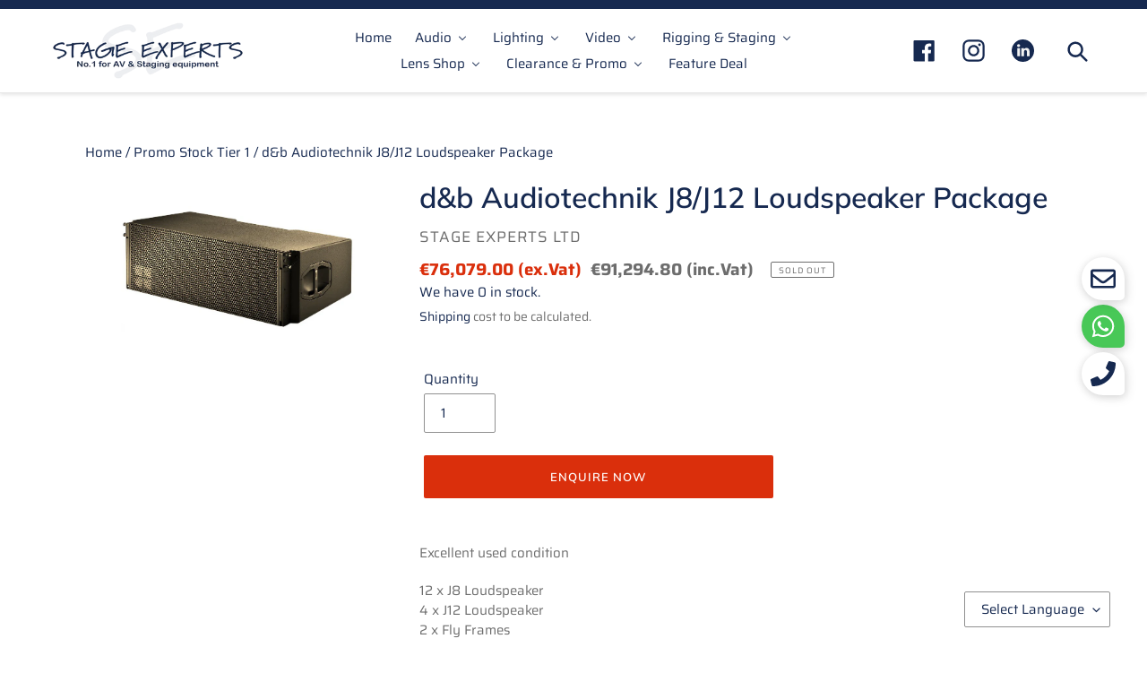

--- FILE ---
content_type: text/html; charset=utf-8
request_url: https://stage-experts.com/collections/promo-stock-tier-1/products/d-b-audiotechnik-j8-j12-loudspeaker-package
body_size: 32051
content:
<!doctype html>
<html class="no-js" lang="en">
  <head>
    <meta charset="utf-8">
    <meta http-equiv="X-UA-Compatible" content="IE=edge,chrome=1">
    <meta name="viewport" content="width=device-width,initial-scale=1">
    <meta name="theme-color" content="#da2f0c">
    <link rel="canonical" href="https://stage-experts.com/products/d-b-audiotechnik-j8-j12-loudspeaker-package"><link rel="shortcut icon" href="//stage-experts.com/cdn/shop/files/Favicon-5b_32x32.png?v=1613786684" type="image/png"><title>d&amp;b Audiotechnik J8/J12 Loudspeaker Package
&ndash; Stage Experts Ltd</title><meta name="description" content="Excellent used condition  12 x J8 Loudspeaker4 x J12 Loudspeaker2 x Fly Frames SE31476875 The J8 and J12 loudspeakers are acoustically matched and constructed to be mechanically compatile sharing the same vertical directivity, size, footprint, weight, rigging and driver complement. The 3-way design featuring two 12&quot; LF"><!-- /snippets/social-meta-tags.liquid -->




<meta property="og:site_name" content="Stage Experts Ltd">
<meta property="og:url" content="https://stage-experts.com/products/d-b-audiotechnik-j8-j12-loudspeaker-package">
<meta property="og:title" content="d&b Audiotechnik J8/J12 Loudspeaker Package">
<meta property="og:type" content="product">
<meta property="og:description" content="Excellent used condition  12 x J8 Loudspeaker4 x J12 Loudspeaker2 x Fly Frames SE31476875 The J8 and J12 loudspeakers are acoustically matched and constructed to be mechanically compatile sharing the same vertical directivity, size, footprint, weight, rigging and driver complement. The 3-way design featuring two 12&quot; LF">

  <meta property="og:price:amount" content="76,079.00">
  <meta property="og:price:currency" content="EUR">

<meta property="og:image" content="http://stage-experts.com/cdn/shop/files/d_bAudiotechnikJ8_J12Loudspeaker_1200x1200.jpg?v=1709816260">
<meta property="og:image:secure_url" content="https://stage-experts.com/cdn/shop/files/d_bAudiotechnikJ8_J12Loudspeaker_1200x1200.jpg?v=1709816260">


<meta name="twitter:card" content="summary_large_image">
<meta name="twitter:title" content="d&b Audiotechnik J8/J12 Loudspeaker Package">
<meta name="twitter:description" content="Excellent used condition  12 x J8 Loudspeaker4 x J12 Loudspeaker2 x Fly Frames SE31476875 The J8 and J12 loudspeakers are acoustically matched and constructed to be mechanically compatile sharing the same vertical directivity, size, footprint, weight, rigging and driver complement. The 3-way design featuring two 12&quot; LF">


    <link href="//stage-experts.com/cdn/shop/t/68/assets/theme.scss.css?v=149437973916683756631764864599" rel="stylesheet" type="text/css" media="all" />

    <link href="//stage-experts.com/cdn/shop/t/68/assets/custom.scss.css?v=150524848507122543751738069171" rel="stylesheet" type="text/css" media="all" />

    <script>
      var theme = {
        breakpoints: {
          medium: 750,
          large: 990,
          widescreen: 1400
        },
        strings: {
          addToCart: "Add to cart",
          soldOut: "Sold out",
          unavailable: "Unavailable",
          regularPrice: "Regular price",
          salePrice: "Sale price",
          sale: "Sale",
          fromLowestPrice: "from [price]",
          vendor: "Vendor",
          showMore: "Show More",
          showLess: "Show Less",
          searchFor: "Search for",
          addressError: "Error looking up that address",
          addressNoResults: "No results for that address",
          addressQueryLimit: "You have exceeded the Google API usage limit. Consider upgrading to a \u003ca href=\"https:\/\/developers.google.com\/maps\/premium\/usage-limits\"\u003ePremium Plan\u003c\/a\u003e.",
          authError: "There was a problem authenticating your Google Maps account.",
          newWindow: "Opens in a new window.",
          external: "Opens external website.",
          newWindowExternal: "Opens external website in a new window.",
          removeLabel: "Remove [product]",
          update: "Update",
          quantity: "Quantity",
          discountedTotal: "Discounted total",
          regularTotal: "Regular total",
          priceColumn: "See Price column for discount details.",
          quantityMinimumMessage: "Quantity must be 1 or more",
          cartError: "There was an error while updating your cart. Please try again.",
          removedItemMessage: "Removed \u003cspan class=\"cart__removed-product-details\"\u003e([quantity]) [link]\u003c\/span\u003e from your cart.",
          unitPrice: "Unit price",
          unitPriceSeparator: "per",
          oneCartCount: "1 item",
          otherCartCount: "[count] items",
          quantityLabel: "Quantity: [count]",
          products: "Products",
          loading: "Loading",
          number_of_results: "[result_number] of [results_count]",
          number_of_results_found: "[results_count] results found",
          one_result_found: "1 result found"
        },
        moneyFormat: "\u003cspan class=money\u003e€{{amount}}\u003c\/span\u003e",
        moneyFormatWithCurrency: "\u003cspan class=money\u003e€{{amount}} EUR\u003c\/span\u003e",
        settings: {
          predictiveSearchEnabled: true,
          predictiveSearchShowPrice: false,
          predictiveSearchShowVendor: false
        }
      }

      document.documentElement.className = document.documentElement.className.replace('no-js', 'js');
    </script>
    
  <script>window.performance && window.performance.mark && window.performance.mark('shopify.content_for_header.start');</script><meta id="shopify-digital-wallet" name="shopify-digital-wallet" content="/28822601776/digital_wallets/dialog">
<link rel="alternate" type="application/json+oembed" href="https://stage-experts.com/products/d-b-audiotechnik-j8-j12-loudspeaker-package.oembed">
<script async="async" src="/checkouts/internal/preloads.js?locale=en-DE"></script>
<script id="shopify-features" type="application/json">{"accessToken":"6539526a837dba47b26fd8ee06364088","betas":["rich-media-storefront-analytics"],"domain":"stage-experts.com","predictiveSearch":true,"shopId":28822601776,"locale":"en"}</script>
<script>var Shopify = Shopify || {};
Shopify.shop = "stage-experts.myshopify.com";
Shopify.locale = "en";
Shopify.currency = {"active":"EUR","rate":"1.0"};
Shopify.country = "DE";
Shopify.theme = {"name":"STAGE EXPERTS | Deal issue | October","id":172940755321,"schema_name":"Debut","schema_version":"16.5.2","theme_store_id":796,"role":"main"};
Shopify.theme.handle = "null";
Shopify.theme.style = {"id":null,"handle":null};
Shopify.cdnHost = "stage-experts.com/cdn";
Shopify.routes = Shopify.routes || {};
Shopify.routes.root = "/";</script>
<script type="module">!function(o){(o.Shopify=o.Shopify||{}).modules=!0}(window);</script>
<script>!function(o){function n(){var o=[];function n(){o.push(Array.prototype.slice.apply(arguments))}return n.q=o,n}var t=o.Shopify=o.Shopify||{};t.loadFeatures=n(),t.autoloadFeatures=n()}(window);</script>
<script id="shop-js-analytics" type="application/json">{"pageType":"product"}</script>
<script defer="defer" async type="module" src="//stage-experts.com/cdn/shopifycloud/shop-js/modules/v2/client.init-shop-cart-sync_C5BV16lS.en.esm.js"></script>
<script defer="defer" async type="module" src="//stage-experts.com/cdn/shopifycloud/shop-js/modules/v2/chunk.common_CygWptCX.esm.js"></script>
<script type="module">
  await import("//stage-experts.com/cdn/shopifycloud/shop-js/modules/v2/client.init-shop-cart-sync_C5BV16lS.en.esm.js");
await import("//stage-experts.com/cdn/shopifycloud/shop-js/modules/v2/chunk.common_CygWptCX.esm.js");

  window.Shopify.SignInWithShop?.initShopCartSync?.({"fedCMEnabled":true,"windoidEnabled":true});

</script>
<script>(function() {
  var isLoaded = false;
  function asyncLoad() {
    if (isLoaded) return;
    isLoaded = true;
    var urls = ["https:\/\/gtranslate.io\/shopify\/gtranslate.js?shop=stage-experts.myshopify.com","https:\/\/currency.conversionbear.com\/script?app=currency\u0026shop=stage-experts.myshopify.com","https:\/\/static2.rapidsearch.dev\/resultpage.js?shop=stage-experts.myshopify.com","https:\/\/storage.nfcube.com\/instafeed-898227677d207b6b1151c63f11b45aec.js?shop=stage-experts.myshopify.com"];
    for (var i = 0; i < urls.length; i++) {
      var s = document.createElement('script');
      s.type = 'text/javascript';
      s.async = true;
      s.src = urls[i];
      var x = document.getElementsByTagName('script')[0];
      x.parentNode.insertBefore(s, x);
    }
  };
  if(window.attachEvent) {
    window.attachEvent('onload', asyncLoad);
  } else {
    window.addEventListener('load', asyncLoad, false);
  }
})();</script>
<script id="__st">var __st={"a":28822601776,"offset":0,"reqid":"79d2f37c-429a-4ecc-abc5-bccb55c00f11-1768762967","pageurl":"stage-experts.com\/collections\/promo-stock-tier-1\/products\/d-b-audiotechnik-j8-j12-loudspeaker-package","u":"5b168d9e997b","p":"product","rtyp":"product","rid":7362686746672};</script>
<script>window.ShopifyPaypalV4VisibilityTracking = true;</script>
<script id="captcha-bootstrap">!function(){'use strict';const t='contact',e='account',n='new_comment',o=[[t,t],['blogs',n],['comments',n],[t,'customer']],c=[[e,'customer_login'],[e,'guest_login'],[e,'recover_customer_password'],[e,'create_customer']],r=t=>t.map((([t,e])=>`form[action*='/${t}']:not([data-nocaptcha='true']) input[name='form_type'][value='${e}']`)).join(','),a=t=>()=>t?[...document.querySelectorAll(t)].map((t=>t.form)):[];function s(){const t=[...o],e=r(t);return a(e)}const i='password',u='form_key',d=['recaptcha-v3-token','g-recaptcha-response','h-captcha-response',i],f=()=>{try{return window.sessionStorage}catch{return}},m='__shopify_v',_=t=>t.elements[u];function p(t,e,n=!1){try{const o=window.sessionStorage,c=JSON.parse(o.getItem(e)),{data:r}=function(t){const{data:e,action:n}=t;return t[m]||n?{data:e,action:n}:{data:t,action:n}}(c);for(const[e,n]of Object.entries(r))t.elements[e]&&(t.elements[e].value=n);n&&o.removeItem(e)}catch(o){console.error('form repopulation failed',{error:o})}}const l='form_type',E='cptcha';function T(t){t.dataset[E]=!0}const w=window,h=w.document,L='Shopify',v='ce_forms',y='captcha';let A=!1;((t,e)=>{const n=(g='f06e6c50-85a8-45c8-87d0-21a2b65856fe',I='https://cdn.shopify.com/shopifycloud/storefront-forms-hcaptcha/ce_storefront_forms_captcha_hcaptcha.v1.5.2.iife.js',D={infoText:'Protected by hCaptcha',privacyText:'Privacy',termsText:'Terms'},(t,e,n)=>{const o=w[L][v],c=o.bindForm;if(c)return c(t,g,e,D).then(n);var r;o.q.push([[t,g,e,D],n]),r=I,A||(h.body.append(Object.assign(h.createElement('script'),{id:'captcha-provider',async:!0,src:r})),A=!0)});var g,I,D;w[L]=w[L]||{},w[L][v]=w[L][v]||{},w[L][v].q=[],w[L][y]=w[L][y]||{},w[L][y].protect=function(t,e){n(t,void 0,e),T(t)},Object.freeze(w[L][y]),function(t,e,n,w,h,L){const[v,y,A,g]=function(t,e,n){const i=e?o:[],u=t?c:[],d=[...i,...u],f=r(d),m=r(i),_=r(d.filter((([t,e])=>n.includes(e))));return[a(f),a(m),a(_),s()]}(w,h,L),I=t=>{const e=t.target;return e instanceof HTMLFormElement?e:e&&e.form},D=t=>v().includes(t);t.addEventListener('submit',(t=>{const e=I(t);if(!e)return;const n=D(e)&&!e.dataset.hcaptchaBound&&!e.dataset.recaptchaBound,o=_(e),c=g().includes(e)&&(!o||!o.value);(n||c)&&t.preventDefault(),c&&!n&&(function(t){try{if(!f())return;!function(t){const e=f();if(!e)return;const n=_(t);if(!n)return;const o=n.value;o&&e.removeItem(o)}(t);const e=Array.from(Array(32),(()=>Math.random().toString(36)[2])).join('');!function(t,e){_(t)||t.append(Object.assign(document.createElement('input'),{type:'hidden',name:u})),t.elements[u].value=e}(t,e),function(t,e){const n=f();if(!n)return;const o=[...t.querySelectorAll(`input[type='${i}']`)].map((({name:t})=>t)),c=[...d,...o],r={};for(const[a,s]of new FormData(t).entries())c.includes(a)||(r[a]=s);n.setItem(e,JSON.stringify({[m]:1,action:t.action,data:r}))}(t,e)}catch(e){console.error('failed to persist form',e)}}(e),e.submit())}));const S=(t,e)=>{t&&!t.dataset[E]&&(n(t,e.some((e=>e===t))),T(t))};for(const o of['focusin','change'])t.addEventListener(o,(t=>{const e=I(t);D(e)&&S(e,y())}));const B=e.get('form_key'),M=e.get(l),P=B&&M;t.addEventListener('DOMContentLoaded',(()=>{const t=y();if(P)for(const e of t)e.elements[l].value===M&&p(e,B);[...new Set([...A(),...v().filter((t=>'true'===t.dataset.shopifyCaptcha))])].forEach((e=>S(e,t)))}))}(h,new URLSearchParams(w.location.search),n,t,e,['guest_login'])})(!0,!0)}();</script>
<script integrity="sha256-4kQ18oKyAcykRKYeNunJcIwy7WH5gtpwJnB7kiuLZ1E=" data-source-attribution="shopify.loadfeatures" defer="defer" src="//stage-experts.com/cdn/shopifycloud/storefront/assets/storefront/load_feature-a0a9edcb.js" crossorigin="anonymous"></script>
<script data-source-attribution="shopify.dynamic_checkout.dynamic.init">var Shopify=Shopify||{};Shopify.PaymentButton=Shopify.PaymentButton||{isStorefrontPortableWallets:!0,init:function(){window.Shopify.PaymentButton.init=function(){};var t=document.createElement("script");t.src="https://stage-experts.com/cdn/shopifycloud/portable-wallets/latest/portable-wallets.en.js",t.type="module",document.head.appendChild(t)}};
</script>
<script data-source-attribution="shopify.dynamic_checkout.buyer_consent">
  function portableWalletsHideBuyerConsent(e){var t=document.getElementById("shopify-buyer-consent"),n=document.getElementById("shopify-subscription-policy-button");t&&n&&(t.classList.add("hidden"),t.setAttribute("aria-hidden","true"),n.removeEventListener("click",e))}function portableWalletsShowBuyerConsent(e){var t=document.getElementById("shopify-buyer-consent"),n=document.getElementById("shopify-subscription-policy-button");t&&n&&(t.classList.remove("hidden"),t.removeAttribute("aria-hidden"),n.addEventListener("click",e))}window.Shopify?.PaymentButton&&(window.Shopify.PaymentButton.hideBuyerConsent=portableWalletsHideBuyerConsent,window.Shopify.PaymentButton.showBuyerConsent=portableWalletsShowBuyerConsent);
</script>
<script data-source-attribution="shopify.dynamic_checkout.cart.bootstrap">document.addEventListener("DOMContentLoaded",(function(){function t(){return document.querySelector("shopify-accelerated-checkout-cart, shopify-accelerated-checkout")}if(t())Shopify.PaymentButton.init();else{new MutationObserver((function(e,n){t()&&(Shopify.PaymentButton.init(),n.disconnect())})).observe(document.body,{childList:!0,subtree:!0})}}));
</script>

<script>window.performance && window.performance.mark && window.performance.mark('shopify.content_for_header.end');</script>
    
<style></style><!--LH-->

    <!-- BEGIN XO GALLERY -->
    


    <script>var xoUpdate = '1618042544770';</script>
    <link href="//stage-experts.com/cdn/shop/t/68/assets/xo-gallery.css?v=34375908164005375371728363132" rel="stylesheet" type="text/css" media="all" />
    
  

    <!-- END XO GALLERY -->
    <script type="text/javascript" src="https://cdn.xopify.com/xo-gallery.js?shop=stage-experts.myshopify.com"></script>

    <script>
      window.mlvedaShopCurrency = "EUR";
      window.shopCurrency = "EUR";
      window.supported_currencies = "EUR AUD GBP USD CAD INR JPY";
    </script>
    
    


  <script type="text/javascript">
    window.RapidSearchAdmin = false;
  </script>


  <!-- BEGIN app block: shopify://apps/instafeed/blocks/head-block/c447db20-095d-4a10-9725-b5977662c9d5 --><link rel="preconnect" href="https://cdn.nfcube.com/">
<link rel="preconnect" href="https://scontent.cdninstagram.com/">


  <script>
    document.addEventListener('DOMContentLoaded', function () {
      let instafeedScript = document.createElement('script');

      
        instafeedScript.src = 'https://storage.nfcube.com/instafeed-898227677d207b6b1151c63f11b45aec.js';
      

      document.body.appendChild(instafeedScript);
    });
  </script>





<!-- END app block --><!-- BEGIN app block: shopify://apps/buddha-mega-menu-navigation/blocks/megamenu/dbb4ce56-bf86-4830-9b3d-16efbef51c6f -->
<script>
        var productImageAndPrice = [],
            collectionImages = [],
            articleImages = [],
            mmLivIcons = false,
            mmFlipClock = false,
            mmFixesUseJquery = false,
            mmNumMMI = 8,
            mmSchemaTranslation = {},
            mmMenuStrings =  {"menuStrings":{"default":{"Home":"Home","Audio":"Audio","Speakers":"Speakers","Active":"Active","Passive":"Passive","Line Array":"Line Array","Amplifiers":"Amplifiers","Headphones":"Headphones","Microphones":"Microphones","Mixing Desks":"Mixing Desks","DJ Gear":"DJ Gear","Outboard":"Outboard","Audio Accessories":"Audio Accessories","Audio Misc":"Audio Misc","Lighting":"Lighting","Lighting Controllers":"Lighting Controllers","Follow Spots":"Follow Spots","Static Lights":"Static Lights","Moving Lights":"Moving Lights","LED Lights":"LED Lights","Effects":"Effects","Dimmer":"Dimmer","Lighting Accessories":"Lighting Accessories","Lighting Misc":"Lighting Misc","Video":"Video","Projector":"Projector","Projectors":"Projectors","Projector Lens":"Projector Lens","Projector Screens":"Projector Screens","LED":"LED","Displays & Monitors":"Displays & Monitors","Cameras":"Cameras","Signal Processing":"Signal Processing","Video Accessories":"Video Accessories","Video Misc":"Video Misc","Rigging & Staging":"Rigging & Staging","Hoists":"Hoists","Electrical Hoists":"Electrical Hoists","Manual Hoists":"Manual Hoists","Truss":"Truss","Staging":"Staging","Rigging":"Rigging","Lifting Equipment":"Lifting Equipment","Power Distribution":"Power Distribution","Rigging & Staging Accessories":"Rigging & Staging Accessories","Vehicles":"Vehicles","Lens Shop":"Lens Shop","Panasonic":"Panasonic","Panasonic 3-CHIP":"Panasonic 3-CHIP","Panasonic 1-CHIP":"Panasonic 1-CHIP","PT-EZ590 / PT-EW550 / PT-EX620":"PT-EZ590 / PT-EW550 / PT-EX620","Panasonic LCD":"Panasonic LCD","Epson":"Epson","EB-Z / EB-G7xxx / EB-L1xxx Laser":"EB-Z / EB-G7xxx / EB-L1xxx Laser","EB-G5000 / EB-G5750WU / EB-G6450WU":"EB-G5000 / EB-G5750WU / EB-G6450WU","Christie":"Christie","DHD670 / DWU67 / OPTOMA EH7500 / EH7700 / INFOCUS IN 55xx / BARCO":"DHD670 / DWU67 / OPTOMA EH7500 / EH7700 / INFOCUS IN 55xx / BARCO","DWU550 / DWU555 / DWU600 / EIKI EK810 / Optoma ZU650 / ZU850":"DWU550 / DWU555 / DWU600 / EIKI EK810 / Optoma ZU650 / ZU850","D12WU-H / EIKI EK-800U / OPTOMA WU1500":"D12WU-H / EIKI EK-800U / OPTOMA WU1500","NEC":"NEC","PX1004UL / Digital Projection EV10K / VIVITEK / EIKI / CANON MU800Z":"PX1004UL / Digital Projection EV10K / VIVITEK / EIKI / CANON MU800Z","NP3150(w) / NP3250 / PA500U / PA600X / PA500X":"NP3150(w) / NP3250 / PA500U / PA600X / PA500X","PA500U / PA803U / PA550W / PA522U / PA622U":"PA500U / PA803U / PA550W / PA522U / PA622U","PH1400U / PH1000U / EIKI UJS 100":"PH1400U / PH1000U / EIKI UJS 100","Barco":"Barco","Barco 0.98\" DC2K":"Barco 0.98\" DC2K","Barco EN 1-Chip":"Barco EN 1-Chip","Barco CLD":"Barco CLD","Barco TLD":"Barco TLD","Barco XLD":"Barco XLD","Sanyo":"Sanyo","Sanyo XF-Series":"Sanyo XF-Series","Sanyo XP-Series":"Sanyo XP-Series","Sanyo M-Series":"Sanyo M-Series","Sanyo other lenses":"Sanyo other lenses","Digital Projection Lenses":"Digital Projection Lenses","Lens Accessories":"Lens Accessories","Clearance & Promo":"Clearance & Promo","Promo Stock Tier 1":"Promo Stock Tier 1","Promo Stock Tier 2":"Promo Stock Tier 2","Promo Stock List":"Promo Stock List","Feature Deal":"Feature Deal"}},"additional":{"default":{}}} ,
            mmShopLocale = "en",
            mmShopLocaleCollectionsRoute = "/collections",
            mmSchemaDesignJSON = [{"action":"menu-select","value":"mm-automatic"},{"action":"design","setting":"font_family","value":"Default"},{"action":"design","setting":"font_size","value":"13px"},{"action":"design","setting":"text_color","value":"#222222"},{"action":"design","setting":"link_hover_color","value":"#0da19a"},{"action":"design","setting":"link_color","value":"#4e4e4e"},{"action":"design","setting":"background_hover_color","value":"#f9f9f9"},{"action":"design","setting":"background_color","value":"#ffffff"},{"action":"design","setting":"price_color","value":"#0da19a"},{"action":"design","setting":"contact_right_btn_text_color","value":"#ffffff"},{"action":"design","setting":"contact_right_btn_bg_color","value":"#3A3A3A"},{"action":"design","setting":"contact_left_bg_color","value":"#3A3A3A"},{"action":"design","setting":"contact_left_alt_color","value":"#CCCCCC"},{"action":"design","setting":"contact_left_text_color","value":"#f1f1f0"},{"action":"design","setting":"addtocart_enable","value":"true"},{"action":"design","setting":"addtocart_text_color","value":"#333333"},{"action":"design","setting":"addtocart_background_color","value":"#ffffff"},{"action":"design","setting":"addtocart_text_hover_color","value":"#ffffff"},{"action":"design","setting":"addtocart_background_hover_color","value":"#0da19a"},{"action":"design","setting":"countdown_color","value":"#ffffff"},{"action":"design","setting":"countdown_background_color","value":"#333333"},{"action":"design","setting":"vertical_font_family","value":"Default"},{"action":"design","setting":"vertical_font_size","value":"13px"},{"action":"design","setting":"vertical_text_color","value":"#ffffff"},{"action":"design","setting":"vertical_link_color","value":"#ffffff"},{"action":"design","setting":"vertical_link_hover_color","value":"#ffffff"},{"action":"design","setting":"vertical_price_color","value":"#ffffff"},{"action":"design","setting":"vertical_contact_right_btn_text_color","value":"#ffffff"},{"action":"design","setting":"vertical_addtocart_enable","value":"true"},{"action":"design","setting":"vertical_addtocart_text_color","value":"#ffffff"},{"action":"design","setting":"vertical_countdown_color","value":"#ffffff"},{"action":"design","setting":"vertical_countdown_background_color","value":"#333333"},{"action":"design","setting":"vertical_background_color","value":"#685858"},{"action":"design","setting":"vertical_addtocart_background_color","value":"#4c4141"},{"action":"design","setting":"vertical_contact_right_btn_bg_color","value":"#4c4141"},{"action":"design","setting":"vertical_contact_left_alt_color","value":"#373131"}],
            mmDomChangeSkipUl = ",.slick-dots,.grid--view-items",
            buddhaMegaMenuShop = "stage-experts.myshopify.com",
            mmWireframeCompression = "0",
            mmExtensionAssetUrl = "https://cdn.shopify.com/extensions/019abe06-4a3f-7763-88da-170e1b54169b/mega-menu-151/assets/";var bestSellersHTML = '';var newestProductsHTML = '';/* get link lists api */
        var linkLists={"main-menu" : {"title":"Main menu", "items":["/","/pages/audio-page","/pages/lighting-page","/pages/video-page","/pages/rigging-staging-page","/pages/my-custom-collections","/collections/clearance-promo","/pages/feature-deal",]},"footer" : {"title":"Footer menu", "items":["/pages/contact-us","/pages/about-us","/blogs/news","/collections/newest-products","/pages/shipping-policy","/pages/privacy-policy","/pages/terms-of-service","/pages/invest-with-stage-experts",]},"customer-account-main-menu" : {"title":"Customer account main menu", "items":["/","https://shopify.com/28822601776/account/orders?locale=en&amp;region_country=DE",]},};/*ENDPARSE*/

        linkLists["force-mega-menu"]={};linkLists["force-mega-menu"].title="Debut Theme - Mega Menu";linkLists["force-mega-menu"].items=[1];

        /* set product prices *//* get the collection images *//* get the article images *//* customer fixes */
        var mmThemeFixesBeforeInit = function(){ mobileMenuMilliseconds = 500; mmHorizontalMenus = "#AccessibleNav #SiteNav"; mmVerticalMenus = "#MobileNav"; }; var mmThemeFixesBefore = function(){ if (selectedMenu=="force-mega-menu" && tempMenuObject.u.id == "MobileNav") { tempMenuObject.forceMenu = true; tempMenuObject.skipCheck = true; tempMenuObject.liClasses = "mobile-nav__item border-bottom"; tempMenuObject.aClasses = "mobile-nav__link"; tempMenuObject.liItems = []; var children = tempMenuObject.u.children; for (var i=0; i<children.length; i++) { if (children[i].nodeName == "LI") { if (children[i].querySelector(".currency-selector") == null) { tempMenuObject.liItems[tempMenuObject.liItems.length] = children[i]; } } } } else if (selectedMenu=="force-mega-menu" && tempMenuObject.u.id == "SiteNav") { tempMenuObject.forceMenu = true; tempMenuObject.skipCheck = true; tempMenuObject.liClasses = ""; tempMenuObject.aClasses = "site-nav__link site-nav__link--main"; tempMenuObject.liItems = []; var children = tempMenuObject.u.children; for (var i=0; i<children.length; i++) { if (children[i].nodeName == "LI") { tempMenuObject.liItems[tempMenuObject.liItems.length] = children[i]; } } } }; var mmThemeFixesAfter = function(){ var style = " .mobile-nav-wrapper { overflow:visible; z-index:1; opacity: 1; } .site-header { z-index:9; }"; mmAddStyle(style, "themeScript"); }; 
        

        var mmWireframe = {"html" : "<li class=\"buddha-menu-item\" itemId=\"qIGVg\"  ><a data-href=\"/\" href=\"/\" aria-label=\"Home\" data-no-instant=\"\" onclick=\"mmGoToPage(this, event); return false;\"  ><i class=\"mm-icon static fa fa-none\" aria-hidden=\"true\"></i><span class=\"mm-title\">Home</span></a></li><li class=\"buddha-menu-item\" itemId=\"OfOPr\"  ><a data-href=\"/pages/audio-page\" href=\"/pages/audio-page\" aria-label=\"Audio\" data-no-instant=\"\" onclick=\"mmGoToPage(this, event); return false;\"  ><span class=\"mm-title\">Audio</span><i class=\"mm-arrow mm-angle-down\" aria-hidden=\"true\"></i><span class=\"toggle-menu-btn\" style=\"display:none;\" title=\"Toggle menu\" onclick=\"return toggleSubmenu(this)\"><span class=\"mm-arrow-icon\"><span class=\"bar-one\"></span><span class=\"bar-two\"></span></span></span></a><ul class=\"mm-submenu tree  small \"><li data-href=\"/collections/speakers\" href=\"/collections/speakers\" aria-label=\"Speakers\" data-no-instant=\"\" onclick=\"mmGoToPage(this, event); return false;\"  ><a data-href=\"/collections/speakers\" href=\"/collections/speakers\" aria-label=\"Speakers\" data-no-instant=\"\" onclick=\"mmGoToPage(this, event); return false;\"  ><span class=\"mm-title\">Speakers</span><i class=\"mm-arrow mm-angle-down\" aria-hidden=\"true\"></i><span class=\"toggle-menu-btn\" style=\"display:none;\" title=\"Toggle menu\" onclick=\"return toggleSubmenu(this)\"><span class=\"mm-arrow-icon\"><span class=\"bar-one\"></span><span class=\"bar-two\"></span></span></span></a><ul class=\"mm-submenu tree  small mm-last-level\"><li data-href=\"/collections/active\" href=\"/collections/active\" aria-label=\"Active\" data-no-instant=\"\" onclick=\"mmGoToPage(this, event); return false;\"  ><a data-href=\"/collections/active\" href=\"/collections/active\" aria-label=\"Active\" data-no-instant=\"\" onclick=\"mmGoToPage(this, event); return false;\"  ><span class=\"mm-title\">Active</span></a></li><li data-href=\"/collections/passive\" href=\"/collections/passive\" aria-label=\"Passive\" data-no-instant=\"\" onclick=\"mmGoToPage(this, event); return false;\"  ><a data-href=\"/collections/passive\" href=\"/collections/passive\" aria-label=\"Passive\" data-no-instant=\"\" onclick=\"mmGoToPage(this, event); return false;\"  ><span class=\"mm-title\">Passive</span></a></li><li data-href=\"/collections/line-array\" href=\"/collections/line-array\" aria-label=\"Line Array\" data-no-instant=\"\" onclick=\"mmGoToPage(this, event); return false;\"  ><a data-href=\"/collections/line-array\" href=\"/collections/line-array\" aria-label=\"Line Array\" data-no-instant=\"\" onclick=\"mmGoToPage(this, event); return false;\"  ><span class=\"mm-title\">Line Array</span></a></li></ul></li><li data-href=\"/collections/amplifiers\" href=\"/collections/amplifiers\" aria-label=\"Amplifiers\" data-no-instant=\"\" onclick=\"mmGoToPage(this, event); return false;\"  ><a data-href=\"/collections/amplifiers\" href=\"/collections/amplifiers\" aria-label=\"Amplifiers\" data-no-instant=\"\" onclick=\"mmGoToPage(this, event); return false;\"  ><span class=\"mm-title\">Amplifiers</span></a></li><li data-href=\"/collections/headphones\" href=\"/collections/headphones\" aria-label=\"Headphones\" data-no-instant=\"\" onclick=\"mmGoToPage(this, event); return false;\"  ><a data-href=\"/collections/headphones\" href=\"/collections/headphones\" aria-label=\"Headphones\" data-no-instant=\"\" onclick=\"mmGoToPage(this, event); return false;\"  ><span class=\"mm-title\">Headphones</span></a></li><li data-href=\"/collections/microphones\" href=\"/collections/microphones\" aria-label=\"Microphones\" data-no-instant=\"\" onclick=\"mmGoToPage(this, event); return false;\"  ><a data-href=\"/collections/microphones\" href=\"/collections/microphones\" aria-label=\"Microphones\" data-no-instant=\"\" onclick=\"mmGoToPage(this, event); return false;\"  ><span class=\"mm-title\">Microphones</span></a></li><li data-href=\"/collections/mixing-desks\" href=\"/collections/mixing-desks\" aria-label=\"Mixing Desks\" data-no-instant=\"\" onclick=\"mmGoToPage(this, event); return false;\"  ><a data-href=\"/collections/mixing-desks\" href=\"/collections/mixing-desks\" aria-label=\"Mixing Desks\" data-no-instant=\"\" onclick=\"mmGoToPage(this, event); return false;\"  ><span class=\"mm-title\">Mixing Desks</span></a></li><li data-href=\"/collections/dj-gear\" href=\"/collections/dj-gear\" aria-label=\"DJ Gear\" data-no-instant=\"\" onclick=\"mmGoToPage(this, event); return false;\"  ><a data-href=\"/collections/dj-gear\" href=\"/collections/dj-gear\" aria-label=\"DJ Gear\" data-no-instant=\"\" onclick=\"mmGoToPage(this, event); return false;\"  ><span class=\"mm-title\">DJ Gear</span></a></li><li data-href=\"/collections/outboard\" href=\"/collections/outboard\" aria-label=\"Outboard\" data-no-instant=\"\" onclick=\"mmGoToPage(this, event); return false;\"  ><a data-href=\"/collections/outboard\" href=\"/collections/outboard\" aria-label=\"Outboard\" data-no-instant=\"\" onclick=\"mmGoToPage(this, event); return false;\"  ><span class=\"mm-title\">Outboard</span></a></li><li data-href=\"/collections/audio-accessories\" href=\"/collections/audio-accessories\" aria-label=\"Audio Accessories\" data-no-instant=\"\" onclick=\"mmGoToPage(this, event); return false;\"  ><a data-href=\"/collections/audio-accessories\" href=\"/collections/audio-accessories\" aria-label=\"Audio Accessories\" data-no-instant=\"\" onclick=\"mmGoToPage(this, event); return false;\"  ><span class=\"mm-title\">Audio Accessories</span></a></li><li data-href=\"/collections/audio-misc\" href=\"/collections/audio-misc\" aria-label=\"Audio Misc\" data-no-instant=\"\" onclick=\"mmGoToPage(this, event); return false;\"  ><a data-href=\"/collections/audio-misc\" href=\"/collections/audio-misc\" aria-label=\"Audio Misc\" data-no-instant=\"\" onclick=\"mmGoToPage(this, event); return false;\"  ><span class=\"mm-title\">Audio Misc</span></a></li></ul></li><li class=\"buddha-menu-item\" itemId=\"tFNcm\"  ><a data-href=\"/pages/lighting-page\" href=\"/pages/lighting-page\" aria-label=\"Lighting\" data-no-instant=\"\" onclick=\"mmGoToPage(this, event); return false;\"  ><span class=\"mm-title\">Lighting</span><i class=\"mm-arrow mm-angle-down\" aria-hidden=\"true\"></i><span class=\"toggle-menu-btn\" style=\"display:none;\" title=\"Toggle menu\" onclick=\"return toggleSubmenu(this)\"><span class=\"mm-arrow-icon\"><span class=\"bar-one\"></span><span class=\"bar-two\"></span></span></span></a><ul class=\"mm-submenu tree  small mm-last-level\"><li data-href=\"/collections/lighting-controllers\" href=\"/collections/lighting-controllers\" aria-label=\"Lighting Controllers\" data-no-instant=\"\" onclick=\"mmGoToPage(this, event); return false;\"  ><a data-href=\"/collections/lighting-controllers\" href=\"/collections/lighting-controllers\" aria-label=\"Lighting Controllers\" data-no-instant=\"\" onclick=\"mmGoToPage(this, event); return false;\"  ><span class=\"mm-title\">Lighting Controllers</span></a></li><li data-href=\"/collections/follow-spots\" href=\"/collections/follow-spots\" aria-label=\"Follow Spots\" data-no-instant=\"\" onclick=\"mmGoToPage(this, event); return false;\"  ><a data-href=\"/collections/follow-spots\" href=\"/collections/follow-spots\" aria-label=\"Follow Spots\" data-no-instant=\"\" onclick=\"mmGoToPage(this, event); return false;\"  ><span class=\"mm-title\">Follow Spots</span></a></li><li data-href=\"/collections/static-lights\" href=\"/collections/static-lights\" aria-label=\"Static Lights\" data-no-instant=\"\" onclick=\"mmGoToPage(this, event); return false;\"  ><a data-href=\"/collections/static-lights\" href=\"/collections/static-lights\" aria-label=\"Static Lights\" data-no-instant=\"\" onclick=\"mmGoToPage(this, event); return false;\"  ><span class=\"mm-title\">Static Lights</span></a></li><li data-href=\"/collections/moving-lights\" href=\"/collections/moving-lights\" aria-label=\"Moving Lights\" data-no-instant=\"\" onclick=\"mmGoToPage(this, event); return false;\"  ><a data-href=\"/collections/moving-lights\" href=\"/collections/moving-lights\" aria-label=\"Moving Lights\" data-no-instant=\"\" onclick=\"mmGoToPage(this, event); return false;\"  ><span class=\"mm-title\">Moving Lights</span></a></li><li data-href=\"/collections/led-lights\" href=\"/collections/led-lights\" aria-label=\"LED Lights\" data-no-instant=\"\" onclick=\"mmGoToPage(this, event); return false;\"  ><a data-href=\"/collections/led-lights\" href=\"/collections/led-lights\" aria-label=\"LED Lights\" data-no-instant=\"\" onclick=\"mmGoToPage(this, event); return false;\"  ><span class=\"mm-title\">LED Lights</span></a></li><li data-href=\"/collections/effects\" href=\"/collections/effects\" aria-label=\"Effects\" data-no-instant=\"\" onclick=\"mmGoToPage(this, event); return false;\"  ><a data-href=\"/collections/effects\" href=\"/collections/effects\" aria-label=\"Effects\" data-no-instant=\"\" onclick=\"mmGoToPage(this, event); return false;\"  ><span class=\"mm-title\">Effects</span></a></li><li data-href=\"/collections/dimmer\" href=\"/collections/dimmer\" aria-label=\"Dimmer\" data-no-instant=\"\" onclick=\"mmGoToPage(this, event); return false;\"  ><a data-href=\"/collections/dimmer\" href=\"/collections/dimmer\" aria-label=\"Dimmer\" data-no-instant=\"\" onclick=\"mmGoToPage(this, event); return false;\"  ><span class=\"mm-title\">Dimmer</span></a></li><li data-href=\"/collections/lighting-accessories\" href=\"/collections/lighting-accessories\" aria-label=\"Lighting Accessories\" data-no-instant=\"\" onclick=\"mmGoToPage(this, event); return false;\"  ><a data-href=\"/collections/lighting-accessories\" href=\"/collections/lighting-accessories\" aria-label=\"Lighting Accessories\" data-no-instant=\"\" onclick=\"mmGoToPage(this, event); return false;\"  ><span class=\"mm-title\">Lighting Accessories</span></a></li><li data-href=\"/collections/lighting-misc\" href=\"/collections/lighting-misc\" aria-label=\"Lighting Misc\" data-no-instant=\"\" onclick=\"mmGoToPage(this, event); return false;\"  ><a data-href=\"/collections/lighting-misc\" href=\"/collections/lighting-misc\" aria-label=\"Lighting Misc\" data-no-instant=\"\" onclick=\"mmGoToPage(this, event); return false;\"  ><span class=\"mm-title\">Lighting Misc</span></a></li></ul></li><li class=\"buddha-menu-item\" itemId=\"mIavX\"  ><a data-href=\"/pages/video-page\" href=\"/pages/video-page\" aria-label=\"Video\" data-no-instant=\"\" onclick=\"mmGoToPage(this, event); return false;\"  ><span class=\"mm-title\">Video</span><i class=\"mm-arrow mm-angle-down\" aria-hidden=\"true\"></i><span class=\"toggle-menu-btn\" style=\"display:none;\" title=\"Toggle menu\" onclick=\"return toggleSubmenu(this)\"><span class=\"mm-arrow-icon\"><span class=\"bar-one\"></span><span class=\"bar-two\"></span></span></span></a><ul class=\"mm-submenu tree  small \"><li data-href=\"/collections/projector\" href=\"/collections/projector\" aria-label=\"Projector\" data-no-instant=\"\" onclick=\"mmGoToPage(this, event); return false;\"  ><a data-href=\"/collections/projector\" href=\"/collections/projector\" aria-label=\"Projector\" data-no-instant=\"\" onclick=\"mmGoToPage(this, event); return false;\"  ><span class=\"mm-title\">Projector</span><i class=\"mm-arrow mm-angle-down\" aria-hidden=\"true\"></i><span class=\"toggle-menu-btn\" style=\"display:none;\" title=\"Toggle menu\" onclick=\"return toggleSubmenu(this)\"><span class=\"mm-arrow-icon\"><span class=\"bar-one\"></span><span class=\"bar-two\"></span></span></span></a><ul class=\"mm-submenu tree  small mm-last-level\"><li data-href=\"/collections/projectors\" href=\"/collections/projectors\" aria-label=\"Projectors\" data-no-instant=\"\" onclick=\"mmGoToPage(this, event); return false;\"  ><a data-href=\"/collections/projectors\" href=\"/collections/projectors\" aria-label=\"Projectors\" data-no-instant=\"\" onclick=\"mmGoToPage(this, event); return false;\"  ><span class=\"mm-title\">Projectors</span></a></li><li data-href=\"/collections/projector-lens\" href=\"/collections/projector-lens\" aria-label=\"Projector Lens\" data-no-instant=\"\" onclick=\"mmGoToPage(this, event); return false;\"  ><a data-href=\"/collections/projector-lens\" href=\"/collections/projector-lens\" aria-label=\"Projector Lens\" data-no-instant=\"\" onclick=\"mmGoToPage(this, event); return false;\"  ><span class=\"mm-title\">Projector Lens</span></a></li><li data-href=\"/collections/projector-screens\" href=\"/collections/projector-screens\" aria-label=\"Projector Screens\" data-no-instant=\"\" onclick=\"mmGoToPage(this, event); return false;\"  ><a data-href=\"/collections/projector-screens\" href=\"/collections/projector-screens\" aria-label=\"Projector Screens\" data-no-instant=\"\" onclick=\"mmGoToPage(this, event); return false;\"  ><span class=\"mm-title\">Projector Screens</span></a></li></ul></li><li data-href=\"/collections/led\" href=\"/collections/led\" aria-label=\"LED\" data-no-instant=\"\" onclick=\"mmGoToPage(this, event); return false;\"  ><a data-href=\"/collections/led\" href=\"/collections/led\" aria-label=\"LED\" data-no-instant=\"\" onclick=\"mmGoToPage(this, event); return false;\"  ><span class=\"mm-title\">LED</span></a></li><li data-href=\"/collections/displays-monitors\" href=\"/collections/displays-monitors\" aria-label=\"Displays & Monitors\" data-no-instant=\"\" onclick=\"mmGoToPage(this, event); return false;\"  ><a data-href=\"/collections/displays-monitors\" href=\"/collections/displays-monitors\" aria-label=\"Displays & Monitors\" data-no-instant=\"\" onclick=\"mmGoToPage(this, event); return false;\"  ><span class=\"mm-title\">Displays & Monitors</span></a></li><li data-href=\"/collections/cameras\" href=\"/collections/cameras\" aria-label=\"Cameras\" data-no-instant=\"\" onclick=\"mmGoToPage(this, event); return false;\"  ><a data-href=\"/collections/cameras\" href=\"/collections/cameras\" aria-label=\"Cameras\" data-no-instant=\"\" onclick=\"mmGoToPage(this, event); return false;\"  ><span class=\"mm-title\">Cameras</span></a></li><li data-href=\"/collections/signal-processing\" href=\"/collections/signal-processing\" aria-label=\"Signal Processing\" data-no-instant=\"\" onclick=\"mmGoToPage(this, event); return false;\"  ><a data-href=\"/collections/signal-processing\" href=\"/collections/signal-processing\" aria-label=\"Signal Processing\" data-no-instant=\"\" onclick=\"mmGoToPage(this, event); return false;\"  ><span class=\"mm-title\">Signal Processing</span></a></li><li data-href=\"/collections/video-accessories\" href=\"/collections/video-accessories\" aria-label=\"Video Accessories\" data-no-instant=\"\" onclick=\"mmGoToPage(this, event); return false;\"  ><a data-href=\"/collections/video-accessories\" href=\"/collections/video-accessories\" aria-label=\"Video Accessories\" data-no-instant=\"\" onclick=\"mmGoToPage(this, event); return false;\"  ><span class=\"mm-title\">Video Accessories</span></a></li><li data-href=\"/collections/video-misc\" href=\"/collections/video-misc\" aria-label=\"Video Misc\" data-no-instant=\"\" onclick=\"mmGoToPage(this, event); return false;\"  ><a data-href=\"/collections/video-misc\" href=\"/collections/video-misc\" aria-label=\"Video Misc\" data-no-instant=\"\" onclick=\"mmGoToPage(this, event); return false;\"  ><span class=\"mm-title\">Video Misc</span></a></li></ul></li><li class=\"buddha-menu-item\" itemId=\"gclqm\"  ><a data-href=\"/pages/rigging-staging-page\" href=\"/pages/rigging-staging-page\" aria-label=\"Rigging & Staging\" data-no-instant=\"\" onclick=\"mmGoToPage(this, event); return false;\"  ><span class=\"mm-title\">Rigging & Staging</span><i class=\"mm-arrow mm-angle-down\" aria-hidden=\"true\"></i><span class=\"toggle-menu-btn\" style=\"display:none;\" title=\"Toggle menu\" onclick=\"return toggleSubmenu(this)\"><span class=\"mm-arrow-icon\"><span class=\"bar-one\"></span><span class=\"bar-two\"></span></span></span></a><ul class=\"mm-submenu tree  small \"><li data-href=\"/collections/hoists\" href=\"/collections/hoists\" aria-label=\"Hoists\" data-no-instant=\"\" onclick=\"mmGoToPage(this, event); return false;\"  ><a data-href=\"/collections/hoists\" href=\"/collections/hoists\" aria-label=\"Hoists\" data-no-instant=\"\" onclick=\"mmGoToPage(this, event); return false;\"  ><span class=\"mm-title\">Hoists</span><i class=\"mm-arrow mm-angle-down\" aria-hidden=\"true\"></i><span class=\"toggle-menu-btn\" style=\"display:none;\" title=\"Toggle menu\" onclick=\"return toggleSubmenu(this)\"><span class=\"mm-arrow-icon\"><span class=\"bar-one\"></span><span class=\"bar-two\"></span></span></span></a><ul class=\"mm-submenu tree  small mm-last-level\"><li data-href=\"/collections/electrical-hoists\" href=\"/collections/electrical-hoists\" aria-label=\"Electrical Hoists\" data-no-instant=\"\" onclick=\"mmGoToPage(this, event); return false;\"  ><a data-href=\"/collections/electrical-hoists\" href=\"/collections/electrical-hoists\" aria-label=\"Electrical Hoists\" data-no-instant=\"\" onclick=\"mmGoToPage(this, event); return false;\"  ><span class=\"mm-title\">Electrical Hoists</span></a></li><li data-href=\"/collections/manual-hoists\" href=\"/collections/manual-hoists\" aria-label=\"Manual Hoists\" data-no-instant=\"\" onclick=\"mmGoToPage(this, event); return false;\"  ><a data-href=\"/collections/manual-hoists\" href=\"/collections/manual-hoists\" aria-label=\"Manual Hoists\" data-no-instant=\"\" onclick=\"mmGoToPage(this, event); return false;\"  ><span class=\"mm-title\">Manual Hoists</span></a></li></ul></li><li data-href=\"/collections/truss\" href=\"/collections/truss\" aria-label=\"Truss\" data-no-instant=\"\" onclick=\"mmGoToPage(this, event); return false;\"  ><a data-href=\"/collections/truss\" href=\"/collections/truss\" aria-label=\"Truss\" data-no-instant=\"\" onclick=\"mmGoToPage(this, event); return false;\"  ><span class=\"mm-title\">Truss</span></a></li><li data-href=\"/collections/staging\" href=\"/collections/staging\" aria-label=\"Staging\" data-no-instant=\"\" onclick=\"mmGoToPage(this, event); return false;\"  ><a data-href=\"/collections/staging\" href=\"/collections/staging\" aria-label=\"Staging\" data-no-instant=\"\" onclick=\"mmGoToPage(this, event); return false;\"  ><span class=\"mm-title\">Staging</span></a></li><li data-href=\"/collections/rigging\" href=\"/collections/rigging\" aria-label=\"Rigging\" data-no-instant=\"\" onclick=\"mmGoToPage(this, event); return false;\"  ><a data-href=\"/collections/rigging\" href=\"/collections/rigging\" aria-label=\"Rigging\" data-no-instant=\"\" onclick=\"mmGoToPage(this, event); return false;\"  ><span class=\"mm-title\">Rigging</span></a></li><li data-href=\"/collections/lifting-equipment\" href=\"/collections/lifting-equipment\" aria-label=\"Lifting Equipment\" data-no-instant=\"\" onclick=\"mmGoToPage(this, event); return false;\"  ><a data-href=\"/collections/lifting-equipment\" href=\"/collections/lifting-equipment\" aria-label=\"Lifting Equipment\" data-no-instant=\"\" onclick=\"mmGoToPage(this, event); return false;\"  ><span class=\"mm-title\">Lifting Equipment</span></a></li><li data-href=\"/collections/power-distribution\" href=\"/collections/power-distribution\" aria-label=\"Power Distribution\" data-no-instant=\"\" onclick=\"mmGoToPage(this, event); return false;\"  ><a data-href=\"/collections/power-distribution\" href=\"/collections/power-distribution\" aria-label=\"Power Distribution\" data-no-instant=\"\" onclick=\"mmGoToPage(this, event); return false;\"  ><span class=\"mm-title\">Power Distribution</span></a></li><li data-href=\"/collections/rigging-staging-accessories\" href=\"/collections/rigging-staging-accessories\" aria-label=\"Rigging & Staging Accessories\" data-no-instant=\"\" onclick=\"mmGoToPage(this, event); return false;\"  ><a data-href=\"/collections/rigging-staging-accessories\" href=\"/collections/rigging-staging-accessories\" aria-label=\"Rigging & Staging Accessories\" data-no-instant=\"\" onclick=\"mmGoToPage(this, event); return false;\"  ><span class=\"mm-title\">Rigging & Staging Accessories</span></a></li><li data-href=\"/collections/vehicles\" href=\"/collections/vehicles\" aria-label=\"Vehicles\" data-no-instant=\"\" onclick=\"mmGoToPage(this, event); return false;\"  ><a data-href=\"/collections/vehicles\" href=\"/collections/vehicles\" aria-label=\"Vehicles\" data-no-instant=\"\" onclick=\"mmGoToPage(this, event); return false;\"  ><span class=\"mm-title\">Vehicles</span></a></li></ul></li><li class=\"buddha-menu-item\" itemId=\"kXBDr\"  ><a data-href=\"/pages/my-custom-collections\" href=\"/pages/my-custom-collections\" aria-label=\"Lens Shop\" data-no-instant=\"\" onclick=\"mmGoToPage(this, event); return false;\"  ><span class=\"mm-title\">Lens Shop</span><i class=\"mm-arrow mm-angle-down\" aria-hidden=\"true\"></i><span class=\"toggle-menu-btn\" style=\"display:none;\" title=\"Toggle menu\" onclick=\"return toggleSubmenu(this)\"><span class=\"mm-arrow-icon\"><span class=\"bar-one\"></span><span class=\"bar-two\"></span></span></span></a><ul class=\"mm-submenu tree  small \"><li data-href=\"/collections/panasonic-lenses-1\" href=\"/collections/panasonic-lenses-1\" aria-label=\"Panasonic\" data-no-instant=\"\" onclick=\"mmGoToPage(this, event); return false;\"  ><a data-href=\"/collections/panasonic-lenses-1\" href=\"/collections/panasonic-lenses-1\" aria-label=\"Panasonic\" data-no-instant=\"\" onclick=\"mmGoToPage(this, event); return false;\"  ><span class=\"mm-title\">Panasonic</span><i class=\"mm-arrow mm-angle-down\" aria-hidden=\"true\"></i><span class=\"toggle-menu-btn\" style=\"display:none;\" title=\"Toggle menu\" onclick=\"return toggleSubmenu(this)\"><span class=\"mm-arrow-icon\"><span class=\"bar-one\"></span><span class=\"bar-two\"></span></span></span></a><ul class=\"mm-submenu tree  small mm-last-level\"><li data-href=\"/collections/panasonic-3-chip\" href=\"/collections/panasonic-3-chip\" aria-label=\"Panasonic 3-CHIP\" data-no-instant=\"\" onclick=\"mmGoToPage(this, event); return false;\"  ><a data-href=\"/collections/panasonic-3-chip\" href=\"/collections/panasonic-3-chip\" aria-label=\"Panasonic 3-CHIP\" data-no-instant=\"\" onclick=\"mmGoToPage(this, event); return false;\"  ><span class=\"mm-title\">Panasonic 3-CHIP</span></a></li><li data-href=\"/collections/panasonic-1-chip\" href=\"/collections/panasonic-1-chip\" aria-label=\"Panasonic 1-CHIP\" data-no-instant=\"\" onclick=\"mmGoToPage(this, event); return false;\"  ><a data-href=\"/collections/panasonic-1-chip\" href=\"/collections/panasonic-1-chip\" aria-label=\"Panasonic 1-CHIP\" data-no-instant=\"\" onclick=\"mmGoToPage(this, event); return false;\"  ><span class=\"mm-title\">Panasonic 1-CHIP</span></a></li><li data-href=\"/collections/pt-ez590-pt-ew550-pt-ex620-1\" href=\"/collections/pt-ez590-pt-ew550-pt-ex620-1\" aria-label=\"PT-EZ590 / PT-EW550 / PT-EX620\" data-no-instant=\"\" onclick=\"mmGoToPage(this, event); return false;\"  ><a data-href=\"/collections/pt-ez590-pt-ew550-pt-ex620-1\" href=\"/collections/pt-ez590-pt-ew550-pt-ex620-1\" aria-label=\"PT-EZ590 / PT-EW550 / PT-EX620\" data-no-instant=\"\" onclick=\"mmGoToPage(this, event); return false;\"  ><span class=\"mm-title\">PT-EZ590 / PT-EW550 / PT-EX620</span></a></li><li data-href=\"/collections/panasonic-lcd\" href=\"/collections/panasonic-lcd\" aria-label=\"Panasonic LCD\" data-no-instant=\"\" onclick=\"mmGoToPage(this, event); return false;\"  ><a data-href=\"/collections/panasonic-lcd\" href=\"/collections/panasonic-lcd\" aria-label=\"Panasonic LCD\" data-no-instant=\"\" onclick=\"mmGoToPage(this, event); return false;\"  ><span class=\"mm-title\">Panasonic LCD</span></a></li></ul></li><li data-href=\"/collections/epson-lenses-1\" href=\"/collections/epson-lenses-1\" aria-label=\"Epson\" data-no-instant=\"\" onclick=\"mmGoToPage(this, event); return false;\"  ><a data-href=\"/collections/epson-lenses-1\" href=\"/collections/epson-lenses-1\" aria-label=\"Epson\" data-no-instant=\"\" onclick=\"mmGoToPage(this, event); return false;\"  ><span class=\"mm-title\">Epson</span><i class=\"mm-arrow mm-angle-down\" aria-hidden=\"true\"></i><span class=\"toggle-menu-btn\" style=\"display:none;\" title=\"Toggle menu\" onclick=\"return toggleSubmenu(this)\"><span class=\"mm-arrow-icon\"><span class=\"bar-one\"></span><span class=\"bar-two\"></span></span></span></a><ul class=\"mm-submenu tree  small mm-last-level\"><li data-href=\"/collections/eb-z-eb-g7xxx-eb-l1xxx-laser-1\" href=\"/collections/eb-z-eb-g7xxx-eb-l1xxx-laser-1\" aria-label=\"EB-Z / EB-G7xxx / EB-L1xxx Laser\" data-no-instant=\"\" onclick=\"mmGoToPage(this, event); return false;\"  ><a data-href=\"/collections/eb-z-eb-g7xxx-eb-l1xxx-laser-1\" href=\"/collections/eb-z-eb-g7xxx-eb-l1xxx-laser-1\" aria-label=\"EB-Z / EB-G7xxx / EB-L1xxx Laser\" data-no-instant=\"\" onclick=\"mmGoToPage(this, event); return false;\"  ><span class=\"mm-title\">EB-Z / EB-G7xxx / EB-L1xxx Laser</span></a></li><li data-href=\"/collections/eb-g5000-eb-g5750wu-eb-g6450wu-1\" href=\"/collections/eb-g5000-eb-g5750wu-eb-g6450wu-1\" aria-label=\"EB-G5000 / EB-G5750WU / EB-G6450WU\" data-no-instant=\"\" onclick=\"mmGoToPage(this, event); return false;\"  ><a data-href=\"/collections/eb-g5000-eb-g5750wu-eb-g6450wu-1\" href=\"/collections/eb-g5000-eb-g5750wu-eb-g6450wu-1\" aria-label=\"EB-G5000 / EB-G5750WU / EB-G6450WU\" data-no-instant=\"\" onclick=\"mmGoToPage(this, event); return false;\"  ><span class=\"mm-title\">EB-G5000 / EB-G5750WU / EB-G6450WU</span></a></li></ul></li><li data-href=\"/collections/christie-lenses-1\" href=\"/collections/christie-lenses-1\" aria-label=\"Christie\" data-no-instant=\"\" onclick=\"mmGoToPage(this, event); return false;\"  ><a data-href=\"/collections/christie-lenses-1\" href=\"/collections/christie-lenses-1\" aria-label=\"Christie\" data-no-instant=\"\" onclick=\"mmGoToPage(this, event); return false;\"  ><span class=\"mm-title\">Christie</span><i class=\"mm-arrow mm-angle-down\" aria-hidden=\"true\"></i><span class=\"toggle-menu-btn\" style=\"display:none;\" title=\"Toggle menu\" onclick=\"return toggleSubmenu(this)\"><span class=\"mm-arrow-icon\"><span class=\"bar-one\"></span><span class=\"bar-two\"></span></span></span></a><ul class=\"mm-submenu tree  small mm-last-level\"><li data-href=\"/collections/dhd670-dwu67-optoma-eh7500-eh7700-infocus-in-55xx-barco-1\" href=\"/collections/dhd670-dwu67-optoma-eh7500-eh7700-infocus-in-55xx-barco-1\" aria-label=\"DHD670 / DWU67 / OPTOMA EH7500 / EH7700 / INFOCUS IN 55xx / BARCO\" data-no-instant=\"\" onclick=\"mmGoToPage(this, event); return false;\"  ><a data-href=\"/collections/dhd670-dwu67-optoma-eh7500-eh7700-infocus-in-55xx-barco-1\" href=\"/collections/dhd670-dwu67-optoma-eh7500-eh7700-infocus-in-55xx-barco-1\" aria-label=\"DHD670 / DWU67 / OPTOMA EH7500 / EH7700 / INFOCUS IN 55xx / BARCO\" data-no-instant=\"\" onclick=\"mmGoToPage(this, event); return false;\"  ><span class=\"mm-title\">DHD670 / DWU67 / OPTOMA EH7500 / EH7700 / INFOCUS IN 55xx / BARCO</span></a></li><li data-href=\"/collections/dwu550-dwu555-dwu600-eiki-ek810-optoma-zu650-zu850\" href=\"/collections/dwu550-dwu555-dwu600-eiki-ek810-optoma-zu650-zu850\" aria-label=\"DWU550 / DWU555 / DWU600 / EIKI EK810 / Optoma ZU650 / ZU850\" data-no-instant=\"\" onclick=\"mmGoToPage(this, event); return false;\"  ><a data-href=\"/collections/dwu550-dwu555-dwu600-eiki-ek810-optoma-zu650-zu850\" href=\"/collections/dwu550-dwu555-dwu600-eiki-ek810-optoma-zu650-zu850\" aria-label=\"DWU550 / DWU555 / DWU600 / EIKI EK810 / Optoma ZU650 / ZU850\" data-no-instant=\"\" onclick=\"mmGoToPage(this, event); return false;\"  ><span class=\"mm-title\">DWU550 / DWU555 / DWU600 / EIKI EK810 / Optoma ZU650 / ZU850</span></a></li><li data-href=\"/collections/d12wu-h-eiki-ek-800u-optoma-wu1500\" href=\"/collections/d12wu-h-eiki-ek-800u-optoma-wu1500\" aria-label=\"D12WU-H / EIKI EK-800U / OPTOMA WU1500\" data-no-instant=\"\" onclick=\"mmGoToPage(this, event); return false;\"  ><a data-href=\"/collections/d12wu-h-eiki-ek-800u-optoma-wu1500\" href=\"/collections/d12wu-h-eiki-ek-800u-optoma-wu1500\" aria-label=\"D12WU-H / EIKI EK-800U / OPTOMA WU1500\" data-no-instant=\"\" onclick=\"mmGoToPage(this, event); return false;\"  ><span class=\"mm-title\">D12WU-H / EIKI EK-800U / OPTOMA WU1500</span></a></li></ul></li><li data-href=\"/collections/nec-lenses-1\" href=\"/collections/nec-lenses-1\" aria-label=\"NEC\" data-no-instant=\"\" onclick=\"mmGoToPage(this, event); return false;\"  ><a data-href=\"/collections/nec-lenses-1\" href=\"/collections/nec-lenses-1\" aria-label=\"NEC\" data-no-instant=\"\" onclick=\"mmGoToPage(this, event); return false;\"  ><span class=\"mm-title\">NEC</span><i class=\"mm-arrow mm-angle-down\" aria-hidden=\"true\"></i><span class=\"toggle-menu-btn\" style=\"display:none;\" title=\"Toggle menu\" onclick=\"return toggleSubmenu(this)\"><span class=\"mm-arrow-icon\"><span class=\"bar-one\"></span><span class=\"bar-two\"></span></span></span></a><ul class=\"mm-submenu tree  small mm-last-level\"><li data-href=\"/collections/px1004ul-digital-projection-ev10k-vivitek-eiki-canon-mu800z-1\" href=\"/collections/px1004ul-digital-projection-ev10k-vivitek-eiki-canon-mu800z-1\" aria-label=\"PX1004UL / Digital Projection EV10K / VIVITEK / EIKI / CANON MU800Z\" data-no-instant=\"\" onclick=\"mmGoToPage(this, event); return false;\"  ><a data-href=\"/collections/px1004ul-digital-projection-ev10k-vivitek-eiki-canon-mu800z-1\" href=\"/collections/px1004ul-digital-projection-ev10k-vivitek-eiki-canon-mu800z-1\" aria-label=\"PX1004UL / Digital Projection EV10K / VIVITEK / EIKI / CANON MU800Z\" data-no-instant=\"\" onclick=\"mmGoToPage(this, event); return false;\"  ><span class=\"mm-title\">PX1004UL / Digital Projection EV10K / VIVITEK / EIKI / CANON MU800Z</span></a></li><li data-href=\"/collections/np3150w-np3250-pa500u-pa600x-pa500x-1\" href=\"/collections/np3150w-np3250-pa500u-pa600x-pa500x-1\" aria-label=\"NP3150(w) / NP3250 / PA500U / PA600X / PA500X\" data-no-instant=\"\" onclick=\"mmGoToPage(this, event); return false;\"  ><a data-href=\"/collections/np3150w-np3250-pa500u-pa600x-pa500x-1\" href=\"/collections/np3150w-np3250-pa500u-pa600x-pa500x-1\" aria-label=\"NP3150(w) / NP3250 / PA500U / PA600X / PA500X\" data-no-instant=\"\" onclick=\"mmGoToPage(this, event); return false;\"  ><span class=\"mm-title\">NP3150(w) / NP3250 / PA500U / PA600X / PA500X</span></a></li><li data-href=\"/collections/pa500u-pa803u-pa550w-pa522u-pa622u-1\" href=\"/collections/pa500u-pa803u-pa550w-pa522u-pa622u-1\" aria-label=\"PA500U / PA803U / PA550W / PA522U / PA622U\" data-no-instant=\"\" onclick=\"mmGoToPage(this, event); return false;\"  ><a data-href=\"/collections/pa500u-pa803u-pa550w-pa522u-pa622u-1\" href=\"/collections/pa500u-pa803u-pa550w-pa522u-pa622u-1\" aria-label=\"PA500U / PA803U / PA550W / PA522U / PA622U\" data-no-instant=\"\" onclick=\"mmGoToPage(this, event); return false;\"  ><span class=\"mm-title\">PA500U / PA803U / PA550W / PA522U / PA622U</span></a></li><li data-href=\"/collections/ph1400u-ph1000u-eiki-ujs-101\" href=\"/collections/ph1400u-ph1000u-eiki-ujs-101\" aria-label=\"PH1400U / PH1000U / EIKI UJS 100\" data-no-instant=\"\" onclick=\"mmGoToPage(this, event); return false;\"  ><a data-href=\"/collections/ph1400u-ph1000u-eiki-ujs-101\" href=\"/collections/ph1400u-ph1000u-eiki-ujs-101\" aria-label=\"PH1400U / PH1000U / EIKI UJS 100\" data-no-instant=\"\" onclick=\"mmGoToPage(this, event); return false;\"  ><span class=\"mm-title\">PH1400U / PH1000U / EIKI UJS 100</span></a></li></ul></li><li data-href=\"/collections/barco-lenses\" href=\"/collections/barco-lenses\" aria-label=\"Barco\" data-no-instant=\"\" onclick=\"mmGoToPage(this, event); return false;\"  ><a data-href=\"/collections/barco-lenses\" href=\"/collections/barco-lenses\" aria-label=\"Barco\" data-no-instant=\"\" onclick=\"mmGoToPage(this, event); return false;\"  ><span class=\"mm-title\">Barco</span><i class=\"mm-arrow mm-angle-down\" aria-hidden=\"true\"></i><span class=\"toggle-menu-btn\" style=\"display:none;\" title=\"Toggle menu\" onclick=\"return toggleSubmenu(this)\"><span class=\"mm-arrow-icon\"><span class=\"bar-one\"></span><span class=\"bar-two\"></span></span></span></a><ul class=\"mm-submenu tree  small mm-last-level\"><li data-href=\"/collections/barco-0-98-dc2k\" href=\"/collections/barco-0-98-dc2k\" aria-label=\"Barco 0.98&quot; DC2K\" data-no-instant=\"\" onclick=\"mmGoToPage(this, event); return false;\"  ><a data-href=\"/collections/barco-0-98-dc2k\" href=\"/collections/barco-0-98-dc2k\" aria-label=\"Barco 0.98&quot; DC2K\" data-no-instant=\"\" onclick=\"mmGoToPage(this, event); return false;\"  ><span class=\"mm-title\">Barco 0.98\" DC2K</span></a></li><li data-href=\"/collections/barco-en-1-chip\" href=\"/collections/barco-en-1-chip\" aria-label=\"Barco EN 1-Chip\" data-no-instant=\"\" onclick=\"mmGoToPage(this, event); return false;\"  ><a data-href=\"/collections/barco-en-1-chip\" href=\"/collections/barco-en-1-chip\" aria-label=\"Barco EN 1-Chip\" data-no-instant=\"\" onclick=\"mmGoToPage(this, event); return false;\"  ><span class=\"mm-title\">Barco EN 1-Chip</span></a></li><li data-href=\"/collections/barco-cld\" href=\"/collections/barco-cld\" aria-label=\"Barco CLD\" data-no-instant=\"\" onclick=\"mmGoToPage(this, event); return false;\"  ><a data-href=\"/collections/barco-cld\" href=\"/collections/barco-cld\" aria-label=\"Barco CLD\" data-no-instant=\"\" onclick=\"mmGoToPage(this, event); return false;\"  ><span class=\"mm-title\">Barco CLD</span></a></li><li data-href=\"/collections/barco-tld\" href=\"/collections/barco-tld\" aria-label=\"Barco TLD\" data-no-instant=\"\" onclick=\"mmGoToPage(this, event); return false;\"  ><a data-href=\"/collections/barco-tld\" href=\"/collections/barco-tld\" aria-label=\"Barco TLD\" data-no-instant=\"\" onclick=\"mmGoToPage(this, event); return false;\"  ><span class=\"mm-title\">Barco TLD</span></a></li><li data-href=\"/collections/barco-xld\" href=\"/collections/barco-xld\" aria-label=\"Barco XLD\" data-no-instant=\"\" onclick=\"mmGoToPage(this, event); return false;\"  ><a data-href=\"/collections/barco-xld\" href=\"/collections/barco-xld\" aria-label=\"Barco XLD\" data-no-instant=\"\" onclick=\"mmGoToPage(this, event); return false;\"  ><span class=\"mm-title\">Barco XLD</span></a></li></ul></li><li data-href=\"/collections/sanyo-lenses\" href=\"/collections/sanyo-lenses\" aria-label=\"Sanyo\" data-no-instant=\"\" onclick=\"mmGoToPage(this, event); return false;\"  ><a data-href=\"/collections/sanyo-lenses\" href=\"/collections/sanyo-lenses\" aria-label=\"Sanyo\" data-no-instant=\"\" onclick=\"mmGoToPage(this, event); return false;\"  ><span class=\"mm-title\">Sanyo</span><i class=\"mm-arrow mm-angle-down\" aria-hidden=\"true\"></i><span class=\"toggle-menu-btn\" style=\"display:none;\" title=\"Toggle menu\" onclick=\"return toggleSubmenu(this)\"><span class=\"mm-arrow-icon\"><span class=\"bar-one\"></span><span class=\"bar-two\"></span></span></span></a><ul class=\"mm-submenu tree  small mm-last-level\"><li data-href=\"/collections/sanyo-xf-series\" href=\"/collections/sanyo-xf-series\" aria-label=\"Sanyo XF-Series\" data-no-instant=\"\" onclick=\"mmGoToPage(this, event); return false;\"  ><a data-href=\"/collections/sanyo-xf-series\" href=\"/collections/sanyo-xf-series\" aria-label=\"Sanyo XF-Series\" data-no-instant=\"\" onclick=\"mmGoToPage(this, event); return false;\"  ><span class=\"mm-title\">Sanyo XF-Series</span></a></li><li data-href=\"/collections/sanyo-xp-series\" href=\"/collections/sanyo-xp-series\" aria-label=\"Sanyo XP-Series\" data-no-instant=\"\" onclick=\"mmGoToPage(this, event); return false;\"  ><a data-href=\"/collections/sanyo-xp-series\" href=\"/collections/sanyo-xp-series\" aria-label=\"Sanyo XP-Series\" data-no-instant=\"\" onclick=\"mmGoToPage(this, event); return false;\"  ><span class=\"mm-title\">Sanyo XP-Series</span></a></li><li data-href=\"/collections/sanyo-m-series\" href=\"/collections/sanyo-m-series\" aria-label=\"Sanyo M-Series\" data-no-instant=\"\" onclick=\"mmGoToPage(this, event); return false;\"  ><a data-href=\"/collections/sanyo-m-series\" href=\"/collections/sanyo-m-series\" aria-label=\"Sanyo M-Series\" data-no-instant=\"\" onclick=\"mmGoToPage(this, event); return false;\"  ><span class=\"mm-title\">Sanyo M-Series</span></a></li><li data-href=\"/collections/sanyo-other-lenses\" href=\"/collections/sanyo-other-lenses\" aria-label=\"Sanyo other lenses\" data-no-instant=\"\" onclick=\"mmGoToPage(this, event); return false;\"  ><a data-href=\"/collections/sanyo-other-lenses\" href=\"/collections/sanyo-other-lenses\" aria-label=\"Sanyo other lenses\" data-no-instant=\"\" onclick=\"mmGoToPage(this, event); return false;\"  ><span class=\"mm-title\">Sanyo other lenses</span></a></li></ul></li><li data-href=\"/collections/digital-projection-lenses\" href=\"/collections/digital-projection-lenses\" aria-label=\"Digital Projection Lenses\" data-no-instant=\"\" onclick=\"mmGoToPage(this, event); return false;\"  ><a data-href=\"/collections/digital-projection-lenses\" href=\"/collections/digital-projection-lenses\" aria-label=\"Digital Projection Lenses\" data-no-instant=\"\" onclick=\"mmGoToPage(this, event); return false;\"  ><span class=\"mm-title\">Digital Projection Lenses</span></a></li><li data-href=\"/collections/lens-accessories\" href=\"/collections/lens-accessories\" aria-label=\"Lens Accessories\" data-no-instant=\"\" onclick=\"mmGoToPage(this, event); return false;\"  ><a data-href=\"/collections/lens-accessories\" href=\"/collections/lens-accessories\" aria-label=\"Lens Accessories\" data-no-instant=\"\" onclick=\"mmGoToPage(this, event); return false;\"  ><span class=\"mm-title\">Lens Accessories</span></a></li></ul></li><li class=\"buddha-menu-item\" itemId=\"KZTsH\"  ><a data-href=\"/collections/clearance-promo\" href=\"/collections/clearance-promo\" aria-label=\"Clearance & Promo\" data-no-instant=\"\" onclick=\"mmGoToPage(this, event); return false;\"  ><span class=\"mm-title\">Clearance & Promo</span><i class=\"mm-arrow mm-angle-down\" aria-hidden=\"true\"></i><span class=\"toggle-menu-btn\" style=\"display:none;\" title=\"Toggle menu\" onclick=\"return toggleSubmenu(this)\"><span class=\"mm-arrow-icon\"><span class=\"bar-one\"></span><span class=\"bar-two\"></span></span></span></a><ul class=\"mm-submenu tree  small mm-last-level\"><li data-href=\"/collections/promo-stock-tier-1\" href=\"/collections/promo-stock-tier-1\" aria-label=\"Promo Stock Tier 1\" data-no-instant=\"\" onclick=\"mmGoToPage(this, event); return false;\"  ><a data-href=\"/collections/promo-stock-tier-1\" href=\"/collections/promo-stock-tier-1\" aria-label=\"Promo Stock Tier 1\" data-no-instant=\"\" onclick=\"mmGoToPage(this, event); return false;\"  ><span class=\"mm-title\">Promo Stock Tier 1</span></a></li><li data-href=\"/collections/promo-stock-tier-2\" href=\"/collections/promo-stock-tier-2\" aria-label=\"Promo Stock Tier 2\" data-no-instant=\"\" onclick=\"mmGoToPage(this, event); return false;\"  ><a data-href=\"/collections/promo-stock-tier-2\" href=\"/collections/promo-stock-tier-2\" aria-label=\"Promo Stock Tier 2\" data-no-instant=\"\" onclick=\"mmGoToPage(this, event); return false;\"  ><span class=\"mm-title\">Promo Stock Tier 2</span></a></li><li data-href=\"/collections/promo-stock-list\" href=\"/collections/promo-stock-list\" aria-label=\"Promo Stock List\" data-no-instant=\"\" onclick=\"mmGoToPage(this, event); return false;\"  ><a data-href=\"/collections/promo-stock-list\" href=\"/collections/promo-stock-list\" aria-label=\"Promo Stock List\" data-no-instant=\"\" onclick=\"mmGoToPage(this, event); return false;\"  ><span class=\"mm-title\">Promo Stock List</span></a></li></ul></li><li class=\"buddha-menu-item\" itemId=\"yaGal\"  ><a data-href=\"/pages/feature-deal\" href=\"/pages/feature-deal\" aria-label=\"Feature Deal\" data-no-instant=\"\" onclick=\"mmGoToPage(this, event); return false;\"  ><span class=\"mm-title\">Feature Deal</span></a></li>" };

        function mmLoadJS(file, async = true) {
            let script = document.createElement("script");
            script.setAttribute("src", file);
            script.setAttribute("data-no-instant", "");
            script.setAttribute("type", "text/javascript");
            script.setAttribute("async", async);
            document.head.appendChild(script);
        }
        function mmLoadCSS(file) {  
            var style = document.createElement('link');
            style.href = file;
            style.type = 'text/css';
            style.rel = 'stylesheet';
            document.head.append(style); 
        }
              
        var mmDisableWhenResIsLowerThan = '';
        var mmLoadResources = (mmDisableWhenResIsLowerThan == '' || mmDisableWhenResIsLowerThan == 0 || (mmDisableWhenResIsLowerThan > 0 && window.innerWidth>=mmDisableWhenResIsLowerThan));
        if (mmLoadResources) {
            /* load resources via js injection */
            mmLoadJS("https://cdn.shopify.com/extensions/019abe06-4a3f-7763-88da-170e1b54169b/mega-menu-151/assets/buddha-megamenu.js");
            
            mmLoadCSS("https://cdn.shopify.com/extensions/019abe06-4a3f-7763-88da-170e1b54169b/mega-menu-151/assets/buddha-megamenu2.css");mmLoadCSS("https://cdn.shopify.com/extensions/019abe06-4a3f-7763-88da-170e1b54169b/mega-menu-151/assets/fontawesome.css");}
    </script><!-- HIDE ORIGINAL MENU --><style id="mmHideOriginalMenuStyle"> #SiteNav {visibility: hidden !important;} </style>
        <script>
            setTimeout(function(){
                var mmHideStyle  = document.querySelector("#mmHideOriginalMenuStyle");
                if (mmHideStyle) mmHideStyle.parentNode.removeChild(mmHideStyle);
            },10000);
        </script>
<!-- END app block --><script src="https://cdn.shopify.com/extensions/d5ae9156-9c2f-4db3-adc7-5513f9120b0d/currency-converter-bear-32/assets/widget.js" type="text/javascript" defer="defer"></script>
<link href="https://monorail-edge.shopifysvc.com" rel="dns-prefetch">
<script>(function(){if ("sendBeacon" in navigator && "performance" in window) {try {var session_token_from_headers = performance.getEntriesByType('navigation')[0].serverTiming.find(x => x.name == '_s').description;} catch {var session_token_from_headers = undefined;}var session_cookie_matches = document.cookie.match(/_shopify_s=([^;]*)/);var session_token_from_cookie = session_cookie_matches && session_cookie_matches.length === 2 ? session_cookie_matches[1] : "";var session_token = session_token_from_headers || session_token_from_cookie || "";function handle_abandonment_event(e) {var entries = performance.getEntries().filter(function(entry) {return /monorail-edge.shopifysvc.com/.test(entry.name);});if (!window.abandonment_tracked && entries.length === 0) {window.abandonment_tracked = true;var currentMs = Date.now();var navigation_start = performance.timing.navigationStart;var payload = {shop_id: 28822601776,url: window.location.href,navigation_start,duration: currentMs - navigation_start,session_token,page_type: "product"};window.navigator.sendBeacon("https://monorail-edge.shopifysvc.com/v1/produce", JSON.stringify({schema_id: "online_store_buyer_site_abandonment/1.1",payload: payload,metadata: {event_created_at_ms: currentMs,event_sent_at_ms: currentMs}}));}}window.addEventListener('pagehide', handle_abandonment_event);}}());</script>
<script id="web-pixels-manager-setup">(function e(e,d,r,n,o){if(void 0===o&&(o={}),!Boolean(null===(a=null===(i=window.Shopify)||void 0===i?void 0:i.analytics)||void 0===a?void 0:a.replayQueue)){var i,a;window.Shopify=window.Shopify||{};var t=window.Shopify;t.analytics=t.analytics||{};var s=t.analytics;s.replayQueue=[],s.publish=function(e,d,r){return s.replayQueue.push([e,d,r]),!0};try{self.performance.mark("wpm:start")}catch(e){}var l=function(){var e={modern:/Edge?\/(1{2}[4-9]|1[2-9]\d|[2-9]\d{2}|\d{4,})\.\d+(\.\d+|)|Firefox\/(1{2}[4-9]|1[2-9]\d|[2-9]\d{2}|\d{4,})\.\d+(\.\d+|)|Chrom(ium|e)\/(9{2}|\d{3,})\.\d+(\.\d+|)|(Maci|X1{2}).+ Version\/(15\.\d+|(1[6-9]|[2-9]\d|\d{3,})\.\d+)([,.]\d+|)( \(\w+\)|)( Mobile\/\w+|) Safari\/|Chrome.+OPR\/(9{2}|\d{3,})\.\d+\.\d+|(CPU[ +]OS|iPhone[ +]OS|CPU[ +]iPhone|CPU IPhone OS|CPU iPad OS)[ +]+(15[._]\d+|(1[6-9]|[2-9]\d|\d{3,})[._]\d+)([._]\d+|)|Android:?[ /-](13[3-9]|1[4-9]\d|[2-9]\d{2}|\d{4,})(\.\d+|)(\.\d+|)|Android.+Firefox\/(13[5-9]|1[4-9]\d|[2-9]\d{2}|\d{4,})\.\d+(\.\d+|)|Android.+Chrom(ium|e)\/(13[3-9]|1[4-9]\d|[2-9]\d{2}|\d{4,})\.\d+(\.\d+|)|SamsungBrowser\/([2-9]\d|\d{3,})\.\d+/,legacy:/Edge?\/(1[6-9]|[2-9]\d|\d{3,})\.\d+(\.\d+|)|Firefox\/(5[4-9]|[6-9]\d|\d{3,})\.\d+(\.\d+|)|Chrom(ium|e)\/(5[1-9]|[6-9]\d|\d{3,})\.\d+(\.\d+|)([\d.]+$|.*Safari\/(?![\d.]+ Edge\/[\d.]+$))|(Maci|X1{2}).+ Version\/(10\.\d+|(1[1-9]|[2-9]\d|\d{3,})\.\d+)([,.]\d+|)( \(\w+\)|)( Mobile\/\w+|) Safari\/|Chrome.+OPR\/(3[89]|[4-9]\d|\d{3,})\.\d+\.\d+|(CPU[ +]OS|iPhone[ +]OS|CPU[ +]iPhone|CPU IPhone OS|CPU iPad OS)[ +]+(10[._]\d+|(1[1-9]|[2-9]\d|\d{3,})[._]\d+)([._]\d+|)|Android:?[ /-](13[3-9]|1[4-9]\d|[2-9]\d{2}|\d{4,})(\.\d+|)(\.\d+|)|Mobile Safari.+OPR\/([89]\d|\d{3,})\.\d+\.\d+|Android.+Firefox\/(13[5-9]|1[4-9]\d|[2-9]\d{2}|\d{4,})\.\d+(\.\d+|)|Android.+Chrom(ium|e)\/(13[3-9]|1[4-9]\d|[2-9]\d{2}|\d{4,})\.\d+(\.\d+|)|Android.+(UC? ?Browser|UCWEB|U3)[ /]?(15\.([5-9]|\d{2,})|(1[6-9]|[2-9]\d|\d{3,})\.\d+)\.\d+|SamsungBrowser\/(5\.\d+|([6-9]|\d{2,})\.\d+)|Android.+MQ{2}Browser\/(14(\.(9|\d{2,})|)|(1[5-9]|[2-9]\d|\d{3,})(\.\d+|))(\.\d+|)|K[Aa][Ii]OS\/(3\.\d+|([4-9]|\d{2,})\.\d+)(\.\d+|)/},d=e.modern,r=e.legacy,n=navigator.userAgent;return n.match(d)?"modern":n.match(r)?"legacy":"unknown"}(),u="modern"===l?"modern":"legacy",c=(null!=n?n:{modern:"",legacy:""})[u],f=function(e){return[e.baseUrl,"/wpm","/b",e.hashVersion,"modern"===e.buildTarget?"m":"l",".js"].join("")}({baseUrl:d,hashVersion:r,buildTarget:u}),m=function(e){var d=e.version,r=e.bundleTarget,n=e.surface,o=e.pageUrl,i=e.monorailEndpoint;return{emit:function(e){var a=e.status,t=e.errorMsg,s=(new Date).getTime(),l=JSON.stringify({metadata:{event_sent_at_ms:s},events:[{schema_id:"web_pixels_manager_load/3.1",payload:{version:d,bundle_target:r,page_url:o,status:a,surface:n,error_msg:t},metadata:{event_created_at_ms:s}}]});if(!i)return console&&console.warn&&console.warn("[Web Pixels Manager] No Monorail endpoint provided, skipping logging."),!1;try{return self.navigator.sendBeacon.bind(self.navigator)(i,l)}catch(e){}var u=new XMLHttpRequest;try{return u.open("POST",i,!0),u.setRequestHeader("Content-Type","text/plain"),u.send(l),!0}catch(e){return console&&console.warn&&console.warn("[Web Pixels Manager] Got an unhandled error while logging to Monorail."),!1}}}}({version:r,bundleTarget:l,surface:e.surface,pageUrl:self.location.href,monorailEndpoint:e.monorailEndpoint});try{o.browserTarget=l,function(e){var d=e.src,r=e.async,n=void 0===r||r,o=e.onload,i=e.onerror,a=e.sri,t=e.scriptDataAttributes,s=void 0===t?{}:t,l=document.createElement("script"),u=document.querySelector("head"),c=document.querySelector("body");if(l.async=n,l.src=d,a&&(l.integrity=a,l.crossOrigin="anonymous"),s)for(var f in s)if(Object.prototype.hasOwnProperty.call(s,f))try{l.dataset[f]=s[f]}catch(e){}if(o&&l.addEventListener("load",o),i&&l.addEventListener("error",i),u)u.appendChild(l);else{if(!c)throw new Error("Did not find a head or body element to append the script");c.appendChild(l)}}({src:f,async:!0,onload:function(){if(!function(){var e,d;return Boolean(null===(d=null===(e=window.Shopify)||void 0===e?void 0:e.analytics)||void 0===d?void 0:d.initialized)}()){var d=window.webPixelsManager.init(e)||void 0;if(d){var r=window.Shopify.analytics;r.replayQueue.forEach((function(e){var r=e[0],n=e[1],o=e[2];d.publishCustomEvent(r,n,o)})),r.replayQueue=[],r.publish=d.publishCustomEvent,r.visitor=d.visitor,r.initialized=!0}}},onerror:function(){return m.emit({status:"failed",errorMsg:"".concat(f," has failed to load")})},sri:function(e){var d=/^sha384-[A-Za-z0-9+/=]+$/;return"string"==typeof e&&d.test(e)}(c)?c:"",scriptDataAttributes:o}),m.emit({status:"loading"})}catch(e){m.emit({status:"failed",errorMsg:(null==e?void 0:e.message)||"Unknown error"})}}})({shopId: 28822601776,storefrontBaseUrl: "https://stage-experts.com",extensionsBaseUrl: "https://extensions.shopifycdn.com/cdn/shopifycloud/web-pixels-manager",monorailEndpoint: "https://monorail-edge.shopifysvc.com/unstable/produce_batch",surface: "storefront-renderer",enabledBetaFlags: ["2dca8a86"],webPixelsConfigList: [{"id":"1781760377","configuration":"{\"storeId\":\"stage-experts.myshopify.com\"}","eventPayloadVersion":"v1","runtimeContext":"STRICT","scriptVersion":"e7ff4835c2df0be089f361b898b8b040","type":"APP","apiClientId":3440817,"privacyPurposes":["ANALYTICS"],"dataSharingAdjustments":{"protectedCustomerApprovalScopes":["read_customer_personal_data"]}},{"id":"912654713","configuration":"{\"config\":\"{\\\"pixel_id\\\":\\\"G-0BFK8V0N86\\\",\\\"gtag_events\\\":[{\\\"type\\\":\\\"purchase\\\",\\\"action_label\\\":\\\"G-0BFK8V0N86\\\"},{\\\"type\\\":\\\"page_view\\\",\\\"action_label\\\":\\\"G-0BFK8V0N86\\\"},{\\\"type\\\":\\\"view_item\\\",\\\"action_label\\\":\\\"G-0BFK8V0N86\\\"},{\\\"type\\\":\\\"search\\\",\\\"action_label\\\":\\\"G-0BFK8V0N86\\\"},{\\\"type\\\":\\\"add_to_cart\\\",\\\"action_label\\\":\\\"G-0BFK8V0N86\\\"},{\\\"type\\\":\\\"begin_checkout\\\",\\\"action_label\\\":\\\"G-0BFK8V0N86\\\"},{\\\"type\\\":\\\"add_payment_info\\\",\\\"action_label\\\":\\\"G-0BFK8V0N86\\\"}],\\\"enable_monitoring_mode\\\":false}\"}","eventPayloadVersion":"v1","runtimeContext":"OPEN","scriptVersion":"b2a88bafab3e21179ed38636efcd8a93","type":"APP","apiClientId":1780363,"privacyPurposes":[],"dataSharingAdjustments":{"protectedCustomerApprovalScopes":["read_customer_address","read_customer_email","read_customer_name","read_customer_personal_data","read_customer_phone"]}},{"id":"shopify-app-pixel","configuration":"{}","eventPayloadVersion":"v1","runtimeContext":"STRICT","scriptVersion":"0450","apiClientId":"shopify-pixel","type":"APP","privacyPurposes":["ANALYTICS","MARKETING"]},{"id":"shopify-custom-pixel","eventPayloadVersion":"v1","runtimeContext":"LAX","scriptVersion":"0450","apiClientId":"shopify-pixel","type":"CUSTOM","privacyPurposes":["ANALYTICS","MARKETING"]}],isMerchantRequest: false,initData: {"shop":{"name":"Stage Experts Ltd","paymentSettings":{"currencyCode":"EUR"},"myshopifyDomain":"stage-experts.myshopify.com","countryCode":"GB","storefrontUrl":"https:\/\/stage-experts.com"},"customer":null,"cart":null,"checkout":null,"productVariants":[{"price":{"amount":76079.0,"currencyCode":"EUR"},"product":{"title":"d\u0026b Audiotechnik J8\/J12 Loudspeaker Package","vendor":"Stage Experts Ltd","id":"7362686746672","untranslatedTitle":"d\u0026b Audiotechnik J8\/J12 Loudspeaker Package","url":"\/products\/d-b-audiotechnik-j8-j12-loudspeaker-package","type":""},"id":"41190583992368","image":{"src":"\/\/stage-experts.com\/cdn\/shop\/files\/d_bAudiotechnikJ8_J12Loudspeaker.jpg?v=1709816260"},"sku":"","title":"Default Title","untranslatedTitle":"Default Title"}],"purchasingCompany":null},},"https://stage-experts.com/cdn","fcfee988w5aeb613cpc8e4bc33m6693e112",{"modern":"","legacy":""},{"shopId":"28822601776","storefrontBaseUrl":"https:\/\/stage-experts.com","extensionBaseUrl":"https:\/\/extensions.shopifycdn.com\/cdn\/shopifycloud\/web-pixels-manager","surface":"storefront-renderer","enabledBetaFlags":"[\"2dca8a86\"]","isMerchantRequest":"false","hashVersion":"fcfee988w5aeb613cpc8e4bc33m6693e112","publish":"custom","events":"[[\"page_viewed\",{}],[\"product_viewed\",{\"productVariant\":{\"price\":{\"amount\":76079.0,\"currencyCode\":\"EUR\"},\"product\":{\"title\":\"d\u0026b Audiotechnik J8\/J12 Loudspeaker Package\",\"vendor\":\"Stage Experts Ltd\",\"id\":\"7362686746672\",\"untranslatedTitle\":\"d\u0026b Audiotechnik J8\/J12 Loudspeaker Package\",\"url\":\"\/products\/d-b-audiotechnik-j8-j12-loudspeaker-package\",\"type\":\"\"},\"id\":\"41190583992368\",\"image\":{\"src\":\"\/\/stage-experts.com\/cdn\/shop\/files\/d_bAudiotechnikJ8_J12Loudspeaker.jpg?v=1709816260\"},\"sku\":\"\",\"title\":\"Default Title\",\"untranslatedTitle\":\"Default Title\"}}]]"});</script><script>
  window.ShopifyAnalytics = window.ShopifyAnalytics || {};
  window.ShopifyAnalytics.meta = window.ShopifyAnalytics.meta || {};
  window.ShopifyAnalytics.meta.currency = 'EUR';
  var meta = {"product":{"id":7362686746672,"gid":"gid:\/\/shopify\/Product\/7362686746672","vendor":"Stage Experts Ltd","type":"","handle":"d-b-audiotechnik-j8-j12-loudspeaker-package","variants":[{"id":41190583992368,"price":7607900,"name":"d\u0026b Audiotechnik J8\/J12 Loudspeaker Package","public_title":null,"sku":""}],"remote":false},"page":{"pageType":"product","resourceType":"product","resourceId":7362686746672,"requestId":"79d2f37c-429a-4ecc-abc5-bccb55c00f11-1768762967"}};
  for (var attr in meta) {
    window.ShopifyAnalytics.meta[attr] = meta[attr];
  }
</script>
<script class="analytics">
  (function () {
    var customDocumentWrite = function(content) {
      var jquery = null;

      if (window.jQuery) {
        jquery = window.jQuery;
      } else if (window.Checkout && window.Checkout.$) {
        jquery = window.Checkout.$;
      }

      if (jquery) {
        jquery('body').append(content);
      }
    };

    var hasLoggedConversion = function(token) {
      if (token) {
        return document.cookie.indexOf('loggedConversion=' + token) !== -1;
      }
      return false;
    }

    var setCookieIfConversion = function(token) {
      if (token) {
        var twoMonthsFromNow = new Date(Date.now());
        twoMonthsFromNow.setMonth(twoMonthsFromNow.getMonth() + 2);

        document.cookie = 'loggedConversion=' + token + '; expires=' + twoMonthsFromNow;
      }
    }

    var trekkie = window.ShopifyAnalytics.lib = window.trekkie = window.trekkie || [];
    if (trekkie.integrations) {
      return;
    }
    trekkie.methods = [
      'identify',
      'page',
      'ready',
      'track',
      'trackForm',
      'trackLink'
    ];
    trekkie.factory = function(method) {
      return function() {
        var args = Array.prototype.slice.call(arguments);
        args.unshift(method);
        trekkie.push(args);
        return trekkie;
      };
    };
    for (var i = 0; i < trekkie.methods.length; i++) {
      var key = trekkie.methods[i];
      trekkie[key] = trekkie.factory(key);
    }
    trekkie.load = function(config) {
      trekkie.config = config || {};
      trekkie.config.initialDocumentCookie = document.cookie;
      var first = document.getElementsByTagName('script')[0];
      var script = document.createElement('script');
      script.type = 'text/javascript';
      script.onerror = function(e) {
        var scriptFallback = document.createElement('script');
        scriptFallback.type = 'text/javascript';
        scriptFallback.onerror = function(error) {
                var Monorail = {
      produce: function produce(monorailDomain, schemaId, payload) {
        var currentMs = new Date().getTime();
        var event = {
          schema_id: schemaId,
          payload: payload,
          metadata: {
            event_created_at_ms: currentMs,
            event_sent_at_ms: currentMs
          }
        };
        return Monorail.sendRequest("https://" + monorailDomain + "/v1/produce", JSON.stringify(event));
      },
      sendRequest: function sendRequest(endpointUrl, payload) {
        // Try the sendBeacon API
        if (window && window.navigator && typeof window.navigator.sendBeacon === 'function' && typeof window.Blob === 'function' && !Monorail.isIos12()) {
          var blobData = new window.Blob([payload], {
            type: 'text/plain'
          });

          if (window.navigator.sendBeacon(endpointUrl, blobData)) {
            return true;
          } // sendBeacon was not successful

        } // XHR beacon

        var xhr = new XMLHttpRequest();

        try {
          xhr.open('POST', endpointUrl);
          xhr.setRequestHeader('Content-Type', 'text/plain');
          xhr.send(payload);
        } catch (e) {
          console.log(e);
        }

        return false;
      },
      isIos12: function isIos12() {
        return window.navigator.userAgent.lastIndexOf('iPhone; CPU iPhone OS 12_') !== -1 || window.navigator.userAgent.lastIndexOf('iPad; CPU OS 12_') !== -1;
      }
    };
    Monorail.produce('monorail-edge.shopifysvc.com',
      'trekkie_storefront_load_errors/1.1',
      {shop_id: 28822601776,
      theme_id: 172940755321,
      app_name: "storefront",
      context_url: window.location.href,
      source_url: "//stage-experts.com/cdn/s/trekkie.storefront.cd680fe47e6c39ca5d5df5f0a32d569bc48c0f27.min.js"});

        };
        scriptFallback.async = true;
        scriptFallback.src = '//stage-experts.com/cdn/s/trekkie.storefront.cd680fe47e6c39ca5d5df5f0a32d569bc48c0f27.min.js';
        first.parentNode.insertBefore(scriptFallback, first);
      };
      script.async = true;
      script.src = '//stage-experts.com/cdn/s/trekkie.storefront.cd680fe47e6c39ca5d5df5f0a32d569bc48c0f27.min.js';
      first.parentNode.insertBefore(script, first);
    };
    trekkie.load(
      {"Trekkie":{"appName":"storefront","development":false,"defaultAttributes":{"shopId":28822601776,"isMerchantRequest":null,"themeId":172940755321,"themeCityHash":"3963508387882763720","contentLanguage":"en","currency":"EUR","eventMetadataId":"7bd845dd-92f7-45dc-91bd-7a56c803974c"},"isServerSideCookieWritingEnabled":true,"monorailRegion":"shop_domain","enabledBetaFlags":["65f19447"]},"Session Attribution":{},"S2S":{"facebookCapiEnabled":false,"source":"trekkie-storefront-renderer","apiClientId":580111}}
    );

    var loaded = false;
    trekkie.ready(function() {
      if (loaded) return;
      loaded = true;

      window.ShopifyAnalytics.lib = window.trekkie;

      var originalDocumentWrite = document.write;
      document.write = customDocumentWrite;
      try { window.ShopifyAnalytics.merchantGoogleAnalytics.call(this); } catch(error) {};
      document.write = originalDocumentWrite;

      window.ShopifyAnalytics.lib.page(null,{"pageType":"product","resourceType":"product","resourceId":7362686746672,"requestId":"79d2f37c-429a-4ecc-abc5-bccb55c00f11-1768762967","shopifyEmitted":true});

      var match = window.location.pathname.match(/checkouts\/(.+)\/(thank_you|post_purchase)/)
      var token = match? match[1]: undefined;
      if (!hasLoggedConversion(token)) {
        setCookieIfConversion(token);
        window.ShopifyAnalytics.lib.track("Viewed Product",{"currency":"EUR","variantId":41190583992368,"productId":7362686746672,"productGid":"gid:\/\/shopify\/Product\/7362686746672","name":"d\u0026b Audiotechnik J8\/J12 Loudspeaker Package","price":"76079.00","sku":"","brand":"Stage Experts Ltd","variant":null,"category":"","nonInteraction":true,"remote":false},undefined,undefined,{"shopifyEmitted":true});
      window.ShopifyAnalytics.lib.track("monorail:\/\/trekkie_storefront_viewed_product\/1.1",{"currency":"EUR","variantId":41190583992368,"productId":7362686746672,"productGid":"gid:\/\/shopify\/Product\/7362686746672","name":"d\u0026b Audiotechnik J8\/J12 Loudspeaker Package","price":"76079.00","sku":"","brand":"Stage Experts Ltd","variant":null,"category":"","nonInteraction":true,"remote":false,"referer":"https:\/\/stage-experts.com\/collections\/promo-stock-tier-1\/products\/d-b-audiotechnik-j8-j12-loudspeaker-package"});
      }
    });


        var eventsListenerScript = document.createElement('script');
        eventsListenerScript.async = true;
        eventsListenerScript.src = "//stage-experts.com/cdn/shopifycloud/storefront/assets/shop_events_listener-3da45d37.js";
        document.getElementsByTagName('head')[0].appendChild(eventsListenerScript);

})();</script>
  <script>
  if (!window.ga || (window.ga && typeof window.ga !== 'function')) {
    window.ga = function ga() {
      (window.ga.q = window.ga.q || []).push(arguments);
      if (window.Shopify && window.Shopify.analytics && typeof window.Shopify.analytics.publish === 'function') {
        window.Shopify.analytics.publish("ga_stub_called", {}, {sendTo: "google_osp_migration"});
      }
      console.error("Shopify's Google Analytics stub called with:", Array.from(arguments), "\nSee https://help.shopify.com/manual/promoting-marketing/pixels/pixel-migration#google for more information.");
    };
    if (window.Shopify && window.Shopify.analytics && typeof window.Shopify.analytics.publish === 'function') {
      window.Shopify.analytics.publish("ga_stub_initialized", {}, {sendTo: "google_osp_migration"});
    }
  }
</script>
<script
  defer
  src="https://stage-experts.com/cdn/shopifycloud/perf-kit/shopify-perf-kit-3.0.4.min.js"
  data-application="storefront-renderer"
  data-shop-id="28822601776"
  data-render-region="gcp-us-east1"
  data-page-type="product"
  data-theme-instance-id="172940755321"
  data-theme-name="Debut"
  data-theme-version="16.5.2"
  data-monorail-region="shop_domain"
  data-resource-timing-sampling-rate="10"
  data-shs="true"
  data-shs-beacon="true"
  data-shs-export-with-fetch="true"
  data-shs-logs-sample-rate="1"
  data-shs-beacon-endpoint="https://stage-experts.com/api/collect"
></script>
</head>

  <body class="template-product">
    <a class="in-page-link visually-hidden skip-link" href="#MainContent">Skip to content</a><style data-shopify>

  .cart-popup {
    box-shadow: 1px 1px 10px 2px rgba(228, 228, 228, 0.5);
  }</style><div class="cart-popup-wrapper cart-popup-wrapper--hidden" role="dialog" aria-modal="true" aria-labelledby="CartPopupHeading" data-cart-popup-wrapper>
  <div class="cart-popup" data-cart-popup tabindex="-1">
    <div class="cart-popup__header">
      <h2 id="CartPopupHeading" class="cart-popup__heading">Just added to your cart</h2>
      <button class="cart-popup__close" aria-label="Close" data-cart-popup-close><svg aria-hidden="true" focusable="false" role="presentation" class="icon icon-close" viewBox="0 0 40 40"><path d="M23.868 20.015L39.117 4.78c1.11-1.108 1.11-2.77 0-3.877-1.109-1.108-2.773-1.108-3.882 0L19.986 16.137 4.737.904C3.628-.204 1.965-.204.856.904c-1.11 1.108-1.11 2.77 0 3.877l15.249 15.234L.855 35.248c-1.108 1.108-1.108 2.77 0 3.877.555.554 1.248.831 1.942.831s1.386-.277 1.94-.83l15.25-15.234 15.248 15.233c.555.554 1.248.831 1.941.831s1.387-.277 1.941-.83c1.11-1.109 1.11-2.77 0-3.878L23.868 20.015z" class="layer"/></svg></button>
    </div> 
    <div class="cart-popup-item">
      <div class="cart-popup-item__image-wrapper hide" data-cart-popup-image-wrapper>
        <div class="cart-popup-item__image cart-popup-item__image--placeholder" data-cart-popup-image-placeholder>
          <div data-placeholder-size></div>
          <div class="placeholder-background placeholder-background--animation"></div>
        </div>
      </div>
      <div class="cart-popup-item__description">
        <div>
          <div class="cart-popup-item__title" data-cart-popup-title></div>
          <ul class="product-details" aria-label="Product details" data-cart-popup-product-details></ul>
        </div>
        <div class="cart-popup-item__quantity">
          <span class="visually-hidden" data-cart-popup-quantity-label></span>
          <span aria-hidden="true">Qty:</span>
          <span aria-hidden="true" data-cart-popup-quantity></span>
        </div>
      </div>
    </div>

    <a href="/cart" class="cart-popup__cta-link btn btn--secondary-accent">
      View cart (<span data-cart-popup-cart-quantity></span>)
    </a>

    <div class="cart-popup__dismiss">
      <button class="cart-popup__dismiss-button text-link text-link--accent" data-cart-popup-dismiss>
        Continue shopping
      </button>
    </div>
  </div>
</div>

<div id="shopify-section-header" class="shopify-section">
  <style>
    
      .site-header__logo-image {
        max-width: 220px;
      }
    

    
      .site-header__logo-image {
        margin: 0;
      }
    
  </style>


<div id="SearchDrawer" class="search-bar drawer drawer--top" role="dialog" aria-modal="true" aria-label="Search" data-predictive-search-drawer>
  <div class="search-bar__interior">
    <div class="search-form__container" data-search-form-container>
      <form class="search-form search-bar__form" action="/search" method="get" role="search">
        <div class="search-form__input-wrapper">
          <input
            type="text"
            name="q"
            placeholder="Search"
            role="combobox"
            aria-autocomplete="list"
            aria-owns="predictive-search-results"
            aria-expanded="false"
            aria-label="Search"
            aria-haspopup="listbox"
            class="search-form__input search-bar__input"
            data-predictive-search-drawer-input
          />
          <input type="hidden" name="options[prefix]" value="last" aria-hidden="true" />
          <div class="predictive-search-wrapper predictive-search-wrapper--drawer" data-predictive-search-mount="drawer"></div>
        </div>

        <button class="search-bar__submit search-form__submit"
          type="submit"
          data-search-form-submit>
          <svg aria-hidden="true" focusable="false" role="presentation" class="icon icon-search" viewBox="0 0 37 40"><path d="M35.6 36l-9.8-9.8c4.1-5.4 3.6-13.2-1.3-18.1-5.4-5.4-14.2-5.4-19.7 0-5.4 5.4-5.4 14.2 0 19.7 2.6 2.6 6.1 4.1 9.8 4.1 3 0 5.9-1 8.3-2.8l9.8 9.8c.4.4.9.6 1.4.6s1-.2 1.4-.6c.9-.9.9-2.1.1-2.9zm-20.9-8.2c-2.6 0-5.1-1-7-2.9-3.9-3.9-3.9-10.1 0-14C9.6 9 12.2 8 14.7 8s5.1 1 7 2.9c3.9 3.9 3.9 10.1 0 14-1.9 1.9-4.4 2.9-7 2.9z"/></svg>
          <span class="icon__fallback-text">Submit</span>
        </button>
      </form>

      <div class="search-bar__actions">
        <button type="button" class="btn--link search-bar__close js-drawer-close">
          <svg aria-hidden="true" focusable="false" role="presentation" class="icon icon-close" viewBox="0 0 40 40"><path d="M23.868 20.015L39.117 4.78c1.11-1.108 1.11-2.77 0-3.877-1.109-1.108-2.773-1.108-3.882 0L19.986 16.137 4.737.904C3.628-.204 1.965-.204.856.904c-1.11 1.108-1.11 2.77 0 3.877l15.249 15.234L.855 35.248c-1.108 1.108-1.108 2.77 0 3.877.555.554 1.248.831 1.942.831s1.386-.277 1.94-.83l15.25-15.234 15.248 15.233c.555.554 1.248.831 1.941.831s1.387-.277 1.941-.83c1.11-1.109 1.11-2.77 0-3.878L23.868 20.015z" class="layer"/></svg>
          <span class="icon__fallback-text">Close search</span>
        </button>
      </div>
    </div>
  </div>
</div>


<div data-section-id="header" data-section-type="header-section" data-header-section>
  
    
      <style>
        .announcement-bar {
          background-color: #162950;
        }

        .announcement-bar--link:hover {
          

          
            
            background-color: #254586;
          
        }

        .announcement-bar__message {
          color: #ffffff;
        }
      </style>

      
        <div class="announcement-bar">
      

        <p class="announcement-bar__message"></p>

      
        </div>
      

    
  

  <header class="site-header border-bottom logo--left" role="banner">
    <div class="grid grid--no-gutters grid--table site-header__mobile-nav">
      

      <div class="grid__item medium-up--one-quarter logo-align--left">
        
        
          <div class="h2 site-header__logo">
        
          
<a href="/" class="site-header__logo-image">
              
              <img class="lazyload js"
                   src="//stage-experts.com/cdn/shop/files/New_site_logo_300x300.png?v=1614292512"
                   data-src="//stage-experts.com/cdn/shop/files/New_site_logo_{width}x.png?v=1614292512"
                   data-widths="[180, 360, 540, 720, 900, 1080, 1296, 1512, 1728, 2048]"
                   data-aspectratio="3.4942528735632186"
                   data-sizes="auto"
                   alt="Stage Experts Limited professional used Audio Visual equipment. Second hand pro audio, lighting, video &amp; stage equipment. Speaker, line array, amplifier, headphones, mixing desk, DJ gear, lighting controller, follow spot, LED, projector, lens…"
                   style="max-width: 220px">
              <noscript>
                
                <img src="//stage-experts.com/cdn/shop/files/New_site_logo_220x.png?v=1614292512"
                     srcset="//stage-experts.com/cdn/shop/files/New_site_logo_220x.png?v=1614292512 1x, //stage-experts.com/cdn/shop/files/New_site_logo_220x@2x.png?v=1614292512 2x"
                     alt="Stage Experts Limited professional used Audio Visual equipment. Second hand pro audio, lighting, video & stage equipment. Speaker, line array, amplifier, headphones, mixing desk, DJ gear, lighting controller, follow spot, LED, projector, lens…"
                     style="max-width: 220px;">
              </noscript>
            </a>
          
        
          </div>
        
      </div>

      
        <nav class="grid__item medium-up--one-half small--hide" id="AccessibleNav" role="navigation">
          
<ul class="site-nav list--inline" id="SiteNav">
  



    
      <li >
        <a href="/"
          class="site-nav__link site-nav__link--main"
          
        >
          <span class="site-nav__label">Home</span>
        </a>
      </li>
    
  



    
      <li >
        <a href="/pages/audio-page"
          class="site-nav__link site-nav__link--main"
          
        >
          <span class="site-nav__label">Audio</span>
        </a>
      </li>
    
  



    
      <li >
        <a href="/pages/lighting-page"
          class="site-nav__link site-nav__link--main"
          
        >
          <span class="site-nav__label">Lighting</span>
        </a>
      </li>
    
  



    
      <li >
        <a href="/pages/video-page"
          class="site-nav__link site-nav__link--main"
          
        >
          <span class="site-nav__label">Video</span>
        </a>
      </li>
    
  



    
      <li >
        <a href="/pages/rigging-staging-page"
          class="site-nav__link site-nav__link--main"
          
        >
          <span class="site-nav__label">Rigging &amp; Staging</span>
        </a>
      </li>
    
  



    
      <li >
        <a href="/pages/my-custom-collections"
          class="site-nav__link site-nav__link--main"
          
        >
          <span class="site-nav__label">Lens Shop</span>
        </a>
      </li>
    
  



    
      <li >
        <a href="/collections/clearance-promo"
          class="site-nav__link site-nav__link--main"
          
        >
          <span class="site-nav__label">Clearance &amp; Promo</span>
        </a>
      </li>
    
  



    
      <li >
        <a href="/pages/feature-deal"
          class="site-nav__link site-nav__link--main"
          
        >
          <span class="site-nav__label">Feature Deal</span>
        </a>
      </li>
    
  
</ul>

        </nav>
      

      <div class="grid__item medium-up--one-quarter text-right site-header__icons site-header__icons--plus">
        <div class="site-header__icons-wrapper"><ul class="list--inline site-header__social-icons social-icons"><li class="social-icons__item">
                  <a class="social-icons__link" href="https://www.facebook.com/stageexpertslimited" aria-describedby="a11y-external-message" target="_blank"><svg aria-hidden="true" focusable="false" role="presentation" class="icon icon-facebook" viewBox="0 0 20 20"><path fill="#444" d="M18.05.811q.439 0 .744.305t.305.744v16.637q0 .439-.305.744t-.744.305h-4.732v-7.221h2.415l.342-2.854h-2.757v-1.83q0-.659.293-1t1.073-.342h1.488V3.762q-.976-.098-2.171-.098-1.634 0-2.635.964t-1 2.72V9.47H7.951v2.854h2.415v7.221H1.413q-.439 0-.744-.305t-.305-.744V1.859q0-.439.305-.744T1.413.81H18.05z"/></svg><span class="icon__fallback-text">Facebook</span>
                  </a>
                </li><li class="social-icons__item">
                  <a class="social-icons__link" href="https://www.instagram.com/stageexpertslimited/" aria-describedby="a11y-external-message" target="_blank"><svg aria-hidden="true" focusable="false" role="presentation" class="icon icon-instagram" viewBox="0 0 512 512"><path d="M256 49.5c67.3 0 75.2.3 101.8 1.5 24.6 1.1 37.9 5.2 46.8 8.7 11.8 4.6 20.2 10 29 18.8s14.3 17.2 18.8 29c3.4 8.9 7.6 22.2 8.7 46.8 1.2 26.6 1.5 34.5 1.5 101.8s-.3 75.2-1.5 101.8c-1.1 24.6-5.2 37.9-8.7 46.8-4.6 11.8-10 20.2-18.8 29s-17.2 14.3-29 18.8c-8.9 3.4-22.2 7.6-46.8 8.7-26.6 1.2-34.5 1.5-101.8 1.5s-75.2-.3-101.8-1.5c-24.6-1.1-37.9-5.2-46.8-8.7-11.8-4.6-20.2-10-29-18.8s-14.3-17.2-18.8-29c-3.4-8.9-7.6-22.2-8.7-46.8-1.2-26.6-1.5-34.5-1.5-101.8s.3-75.2 1.5-101.8c1.1-24.6 5.2-37.9 8.7-46.8 4.6-11.8 10-20.2 18.8-29s17.2-14.3 29-18.8c8.9-3.4 22.2-7.6 46.8-8.7 26.6-1.3 34.5-1.5 101.8-1.5m0-45.4c-68.4 0-77 .3-103.9 1.5C125.3 6.8 107 11.1 91 17.3c-16.6 6.4-30.6 15.1-44.6 29.1-14 14-22.6 28.1-29.1 44.6-6.2 16-10.5 34.3-11.7 61.2C4.4 179 4.1 187.6 4.1 256s.3 77 1.5 103.9c1.2 26.8 5.5 45.1 11.7 61.2 6.4 16.6 15.1 30.6 29.1 44.6 14 14 28.1 22.6 44.6 29.1 16 6.2 34.3 10.5 61.2 11.7 26.9 1.2 35.4 1.5 103.9 1.5s77-.3 103.9-1.5c26.8-1.2 45.1-5.5 61.2-11.7 16.6-6.4 30.6-15.1 44.6-29.1 14-14 22.6-28.1 29.1-44.6 6.2-16 10.5-34.3 11.7-61.2 1.2-26.9 1.5-35.4 1.5-103.9s-.3-77-1.5-103.9c-1.2-26.8-5.5-45.1-11.7-61.2-6.4-16.6-15.1-30.6-29.1-44.6-14-14-28.1-22.6-44.6-29.1-16-6.2-34.3-10.5-61.2-11.7-27-1.1-35.6-1.4-104-1.4z"/><path d="M256 126.6c-71.4 0-129.4 57.9-129.4 129.4s58 129.4 129.4 129.4 129.4-58 129.4-129.4-58-129.4-129.4-129.4zm0 213.4c-46.4 0-84-37.6-84-84s37.6-84 84-84 84 37.6 84 84-37.6 84-84 84z"/><circle cx="390.5" cy="121.5" r="30.2"/></svg><span class="icon__fallback-text">Instagram</span>
                  </a>
                </li><li class="social-icons__item">
                  <a class="social-icons__link" href="https://www.linkedin.com/company/stage-experts-limited/" aria-describedby="a11y-external-message" target="_blank"><svg class="icon-linkedin" xmlns="http://www.w3.org/2000/svg" enable-background="new 0 0 112.196 112.196" viewBox="0 0 112.196 112.196"><circle cx="56.098" cy="56.097" fill="currentColor" r="56.098"/><path d="m89.616 60.611v23.128h-13.409v-21.578c0-5.418-1.936-9.118-6.791-9.118-3.705 0-5.906 2.491-6.878 4.903-.353.862-.444 2.059-.444 3.268v22.524h-13.41s.18-36.546 0-40.329h13.411v5.715c-.027.045-.065.089-.089.132h.089v-.132c1.782-2.742 4.96-6.662 12.085-6.662 8.822 0 15.436 5.764 15.436 18.149zm-54.96-36.642c-4.587 0-7.588 3.011-7.588 6.967 0 3.872 2.914 6.97 7.412 6.97h.087c4.677 0 7.585-3.098 7.585-6.97-.089-3.956-2.908-6.967-7.496-6.967zm-6.791 59.77h13.405v-40.33h-13.405z" fill="#f1f2f2"/></svg><span class="icon__fallback-text">Linkedin</span>
                  </a>
                </li><li class="social-icons__item">
          <button type="button" class="btn--link site-header__icon site-header__search-toggle js-drawer-open-top">
            <svg aria-hidden="true" focusable="false" role="presentation" class="icon icon-search" viewBox="0 0 37 40"><path d="M35.6 36l-9.8-9.8c4.1-5.4 3.6-13.2-1.3-18.1-5.4-5.4-14.2-5.4-19.7 0-5.4 5.4-5.4 14.2 0 19.7 2.6 2.6 6.1 4.1 9.8 4.1 3 0 5.9-1 8.3-2.8l9.8 9.8c.4.4.9.6 1.4.6s1-.2 1.4-.6c.9-.9.9-2.1.1-2.9zm-20.9-8.2c-2.6 0-5.1-1-7-2.9-3.9-3.9-3.9-10.1 0-14C9.6 9 12.2 8 14.7 8s5.1 1 7 2.9c3.9 3.9 3.9 10.1 0 14-1.9 1.9-4.4 2.9-7 2.9z"/></svg>
            <span class="icon__fallback-text">Search</span>
          </button>
              </li>
          </ul>
          
            <button type="button" class="btn--link site-header__icon site-header__menu js-mobile-nav-toggle mobile-nav--open" aria-controls="MobileNav"  aria-expanded="false" aria-label="Menu">
              <svg aria-hidden="true" focusable="false" role="presentation" class="icon icon-hamburger" viewBox="0 0 37 40"><path d="M33.5 25h-30c-1.1 0-2-.9-2-2s.9-2 2-2h30c1.1 0 2 .9 2 2s-.9 2-2 2zm0-11.5h-30c-1.1 0-2-.9-2-2s.9-2 2-2h30c1.1 0 2 .9 2 2s-.9 2-2 2zm0 23h-30c-1.1 0-2-.9-2-2s.9-2 2-2h30c1.1 0 2 .9 2 2s-.9 2-2 2z"/></svg>
              <svg aria-hidden="true" focusable="false" role="presentation" class="icon icon-close" viewBox="0 0 40 40"><path d="M23.868 20.015L39.117 4.78c1.11-1.108 1.11-2.77 0-3.877-1.109-1.108-2.773-1.108-3.882 0L19.986 16.137 4.737.904C3.628-.204 1.965-.204.856.904c-1.11 1.108-1.11 2.77 0 3.877l15.249 15.234L.855 35.248c-1.108 1.108-1.108 2.77 0 3.877.555.554 1.248.831 1.942.831s1.386-.277 1.94-.83l15.25-15.234 15.248 15.233c.555.554 1.248.831 1.941.831s1.387-.277 1.941-.83c1.11-1.109 1.11-2.77 0-3.878L23.868 20.015z" class="layer"/></svg>
            </button>
          
        </div>

      </div>
    </div>

    <nav class="mobile-nav-wrapper medium-up--hide" role="navigation">
      <ul id="MobileNav" class="mobile-nav">
        
<li class="mobile-nav__item border-bottom">
            
              <a href="/"
                class="mobile-nav__link"
                
              >
                <span class="mobile-nav__label">Home</span>
              </a>
            
          </li>
        
<li class="mobile-nav__item border-bottom">
            
              <a href="/pages/audio-page"
                class="mobile-nav__link"
                
              >
                <span class="mobile-nav__label">Audio</span>
              </a>
            
          </li>
        
<li class="mobile-nav__item border-bottom">
            
              <a href="/pages/lighting-page"
                class="mobile-nav__link"
                
              >
                <span class="mobile-nav__label">Lighting</span>
              </a>
            
          </li>
        
<li class="mobile-nav__item border-bottom">
            
              <a href="/pages/video-page"
                class="mobile-nav__link"
                
              >
                <span class="mobile-nav__label">Video</span>
              </a>
            
          </li>
        
<li class="mobile-nav__item border-bottom">
            
              <a href="/pages/rigging-staging-page"
                class="mobile-nav__link"
                
              >
                <span class="mobile-nav__label">Rigging &amp; Staging</span>
              </a>
            
          </li>
        
<li class="mobile-nav__item border-bottom">
            
              <a href="/pages/my-custom-collections"
                class="mobile-nav__link"
                
              >
                <span class="mobile-nav__label">Lens Shop</span>
              </a>
            
          </li>
        
<li class="mobile-nav__item border-bottom">
            
              <a href="/collections/clearance-promo"
                class="mobile-nav__link"
                
              >
                <span class="mobile-nav__label">Clearance &amp; Promo</span>
              </a>
            
          </li>
        
<li class="mobile-nav__item">
            
              <a href="/pages/feature-deal"
                class="mobile-nav__link"
                
              >
                <span class="mobile-nav__label">Feature Deal</span>
              </a>
            
          </li>
        
      </ul>
    </nav>
  </header>

  
</div>



<script type="application/ld+json">
{
  "@context": "http://schema.org",
  "@type": "Organization",
  "name": "Stage Experts Ltd",
  
    
    "logo": "https:\/\/stage-experts.com\/cdn\/shop\/files\/New_site_logo_1216x.png?v=1614292512",
  
  "sameAs": [
    "",
    "https:\/\/www.facebook.com\/stageexpertslimited",
    "",
    "https:\/\/www.instagram.com\/stageexpertslimited\/",
    "",
    "",
    "",
    ""
  ],
  "url": "https:\/\/stage-experts.com"
}
</script>




</div>

    <div class="page-container drawer-page-content" id="PageContainer">
      <main class="main-content js-focus-hidden" id="MainContent" role="main" tabindex="-1">
        <!-- LayoutHub-Workspace-Start -->
        

<div id="shopify-section-product-template" class="shopify-section"><div class="page-width margin-bottom-md">
  <!-- start snippets/breadcrumps -->


<nav class="breadcrumb" role="navigation" aria-label="breadcrumbs">
  <a href="/" title="Home">Home</a>
  
    
      <span aria-hidden="true">/</span>
      <a href="/collections/promo-stock-tier-1" title="">Promo Stock Tier 1</a>
    
    <span aria-hidden="true">/</span>
    <span>d&b Audiotechnik J8/J12 Loudspeaker Package</span>
  
</nav>


<!-- end snippets/breadcrumps -->

</div>
<div
  class="product-template__container page-width"
  id="ProductSection-product-template"
  data-section-id="product-template"
  data-section-type="product"
  data-enable-history-state="true"
  data-ajax-enabled="true"
>
  


  <div class="grid product-single product-single--small-media">
    <div
      class="grid__item relative product-single__media-group medium-up--one-third"
      data-product-single-media-group
    >






<div id="FeaturedMedia-product-template-25356059738160-wrapper"
    class="product-single__media-wrapper "
    
    
    
    data-product-single-media-wrapper
    data-media-id="product-template-25356059738160"
    tabindex="-1">
  
      <style>#FeaturedMedia-product-template-25356059738160 {
    max-width: 593.3001808318264px;
    max-height: 345px;
  }

  #FeaturedMedia-product-template-25356059738160-wrapper {
    max-width: 593.3001808318264px;
  }
</style>

     <div class="img-zoom-container">  
  <img class="zoom-image feature-row__image"
          src="//stage-experts.com/cdn/shop/files/d_bAudiotechnikJ8_J12Loudspeaker_1000x600.jpg?v=1709816260"
          data-aspectratio="1.7197106690777577"
          data-sizes="auto"
       
       data-width="951"
       data-height="553"
          alt="d&amp;b Audiotechnik J8/J12 Loudspeaker Package"/>
       <div class="img-zoom-lens"></div>
       
  </div>
  <div id="myresult" class="img-zoom-result"></div>
    
  


</div>
<noscript>
        
        <img
          src="//stage-experts.com/cdn/shop/files/d_bAudiotechnikJ8_J12Loudspeaker_345x@2x.jpg?v=1709816260"
          alt="d&b Audiotechnik J8/J12 Loudspeaker Package"
          id="FeaturedMedia-product-template"
          class="product-featured-media"
          style="max-width: 345px;"
        >
      </noscript>

      

    </div>

    <div class="grid__item medium-up--two-thirds">
      <div class="product-single__meta">
        <h1 class="product-single__title">d&b Audiotechnik J8/J12 Loudspeaker Package</h1>

        <div class="product__price">
          
<dl class="price
   price--sold-out 
   price--on-sale 
  "
  data-price
>

  
    <div class="price__vendor">
      <dt>
        <span class="visually-hidden">Vendor</span>
      </dt>
      <dd>
        Stage Experts Ltd
      </dd>
    </div>
  
<div class="price__pricing-group">
    <div class="price__regular">
      <dt>
        <span class="visually-hidden visually-hidden--inline">Regular price</span>
      </dt>
      <dd>
        <span class="price-item price-item--regular" data-regular-price>
          <span class=money>€76,079.00</span> (ex.Vat)
        </span>
      </dd>
    </div>
    <div class="price__sale">
      <dt>
        <span class="visually-hidden visually-hidden--inline">Sale price</span>
      </dt>
      <dd>
        <span class="price-item price-item--sale" data-sale-price>
          <span class=money>€76,079.00</span> (ex.Vat)
        </span>
      </dd>
      <dt>
        <span class="visually-hidden visually-hidden--inline">Regular price</span>
      </dt>
      <dd>
        <s class="price-item price-item--regular" data-regular-price>
          <span class=money>€91,294.80</span> (inc.Vat)
        </s>
      </dd>
    </div>
    <div class="price__badges">
      <span class="price__badge price__badge--sale" aria-hidden="true">
        <span>Sale</span>
      </span>
      <span class="price__badge price__badge--sold-out">
        <span>Sold out</span>
      </span>
    </div>
  </div>
  <div class="price__unit">
    <dt>
      <span class="visually-hidden visually-hidden--inline">Unit price</span>
    </dt>
    <dd class="price-unit-price"><span data-unit-price></span><span aria-hidden="true">/</span><span class="visually-hidden">per&nbsp;</span><span data-unit-price-base-unit></span></dd>
  </div>
</dl>

        </div>
        
        <div id="variant-inventory" class="">
          
            
               We have 0 in stock.

            
          
        </div><div class="product__policies rte" data-product-policies><a href="/pages/shipping-policy">Shipping</a> cost to be calculated.
</div>

        


        <form method="post" action="/cart/add" id="product_form_7362686746672" accept-charset="UTF-8" class="add-disabled
            product-form product-form-product-template

 product-form--payment-button-no-variants product-form--variant-sold-out" enctype="multipart/form-data" novalidate="novalidate" data-product-form=""><input type="hidden" name="form_type" value="product" /><input type="hidden" name="utf8" value="✓" />
          
            
            <select name="id" id="ProductSelect-product-template" class="product-form__variants no-js">
              
                
                  <option
                    value="41190583992368"
                      selected="selected">
                    Default Title
 - Sold out
                  </option>
                
              
            </select>

            
              <div class="product-form__controls-group">
                <div class="product-form__item">
                  <label for="Quantity-product-template">Quantity</label>
                  <input
                    type="number"
                    id="Quantity-product-template"
                    name="quantity"
                    value="1"
                    min="1"
                    pattern="[0-9]*"
                    class="product-form__input product-form__input--quantity"
                    data-quantity-input
                  >
                </div>
              </div>
            
            <div
              class="product-form__error-message-wrapper product-form__error-message-wrapper--hidden product-form__error-message-wrapper--has-payment-button"
              data-error-message-wrapper
              role="alert"
            >
              <span class="visually-hidden">Error </span>
              <svg aria-hidden="true" focusable="false" role="presentation" class="icon icon-error" viewBox="0 0 14 14"><g fill="none" fill-rule="evenodd"><path d="M7 0a7 7 0 0 1 7 7 7 7 0 1 1-7-7z"/><path class="icon-error__symbol" d="M6.328 8.396l-.252-5.4h1.836l-.24 5.4H6.328zM6.04 10.16c0-.528.432-.972.96-.972s.972.444.972.972c0 .516-.444.96-.972.96a.97.97 0 0 1-.96-.96z"/></g></svg>
              <span class="product-form__error-message" data-error-message>Quantity must be 1 or more</span>
            </div>
          

          <div class="product-form__controls-group product-form__controls-group--submit">
            <div
              class="
                product-form__item product-form__item--submit product-form__item--payment-button product-form__item--no-variants"
            >
              
                
                <a
                  data-href="https://stage-experts.com/pages/contact-us?product=https://stage-experts.com/products/d-b-audiotechnik-j8-j12-loudspeaker-package&prodTitle=d|b Audiotechnik J8/J12 Loudspeaker Package&qty="
                  href="https://stage-experts.com/pages/contact-us?product=https://stage-experts.com/products/d-b-audiotechnik-j8-j12-loudspeaker-package&prodTitle=d|b Audiotechnik J8/J12 Loudspeaker Package&qty=1"
                  class="btn product-enquire-btn "
                >
                  Enquire now
                </a>
              

              
            </div>
          </div>
        <input type="hidden" name="product-id" value="7362686746672" /><input type="hidden" name="section-id" value="product-template" /></form>
      </div><p
        class="visually-hidden"
        data-product-status
        aria-live="polite"
        role="status"
      ></p><p
        class="visually-hidden"
        data-loader-status
        aria-live="assertive"
        role="alert"
        aria-hidden="true"
      >
        Adding product to your cart
      </p>

      <div class="product-single__description rte">
        <p><span>Excellent used condition </span></p>
<p><span>12 x J8 Loudspeaker<br>4 x J12 Loudspeaker<br>2 x Fly Frames</span><span></span></p>
<p><span>SE31476875</span></p>
<p><span>The J8 and J12 loudspeakers are acoustically matched and constructed to be mechanically compatile sharing the same vertical directivity, size, footprint, weight, rigging and driver complement. The 3-way design featuring two 12" LF drivers, one hornloaded 10" MF driver and two 1.4" exit HF compression drivers with 3" voicecoils mounted to a dedicated waveshaping device. The symmetrical dipolar arrangement of the neodymium LF drivers around the centrally mounted coaxial MF and HF components allows a smooth overlap of the adjacent frequency bands in the crossover design. The 80° horizontal constant directivity dispersion pattern of the J8 is maintained down to 250 Hz and its high output capability can cover a distance range of over 100 m (330 ft), depending on the climatic conditions. The J12 has a wider horizontal dispersion pattern of 120° maintained down to 250 Hz.</span></p>
      </div>

      
    </div>
  </div>
</div>


  <script type="application/json" id="ProductJson-product-template">
    {"id":7362686746672,"title":"d\u0026b Audiotechnik J8\/J12 Loudspeaker Package","handle":"d-b-audiotechnik-j8-j12-loudspeaker-package","description":"\u003cp\u003e\u003cspan\u003eExcellent used condition \u003c\/span\u003e\u003c\/p\u003e\n\u003cp\u003e\u003cspan\u003e12 x J8 Loudspeaker\u003cbr\u003e4 x J12 Loudspeaker\u003cbr\u003e2 x Fly Frames\u003c\/span\u003e\u003cspan\u003e\u003c\/span\u003e\u003c\/p\u003e\n\u003cp\u003e\u003cspan\u003eSE31476875\u003c\/span\u003e\u003c\/p\u003e\n\u003cp\u003e\u003cspan\u003eThe J8 and J12 loudspeakers are acoustically matched and constructed to be mechanically compatile sharing the same vertical directivity, size, footprint, weight, rigging and driver complement. The 3-way design featuring two 12\" LF drivers, one hornloaded 10\" MF driver and two 1.4\" exit HF compression drivers with 3\" voicecoils mounted to a dedicated waveshaping device. The symmetrical dipolar arrangement of the neodymium LF drivers around the centrally mounted coaxial MF and HF components allows a smooth overlap of the adjacent frequency bands in the crossover design. The 80° horizontal constant directivity dispersion pattern of the J8 is maintained down to 250 Hz and its high output capability can cover a distance range of over 100 m (330 ft), depending on the climatic conditions. The J12 has a wider horizontal dispersion pattern of 120° maintained down to 250 Hz.\u003c\/span\u003e\u003c\/p\u003e","published_at":"2024-03-07T12:57:38Z","created_at":"2024-03-07T12:57:38Z","vendor":"Stage Experts Ltd","type":"","tags":[],"price":7607900,"price_min":7607900,"price_max":7607900,"available":false,"price_varies":false,"compare_at_price":9129480,"compare_at_price_min":9129480,"compare_at_price_max":9129480,"compare_at_price_varies":false,"variants":[{"id":41190583992368,"title":"Default Title","option1":"Default Title","option2":null,"option3":null,"sku":"","requires_shipping":true,"taxable":true,"featured_image":null,"available":false,"name":"d\u0026b Audiotechnik J8\/J12 Loudspeaker Package","public_title":null,"options":["Default Title"],"price":7607900,"weight":0,"compare_at_price":9129480,"inventory_management":"shopify","barcode":"","requires_selling_plan":false,"selling_plan_allocations":[]}],"images":["\/\/stage-experts.com\/cdn\/shop\/files\/d_bAudiotechnikJ8_J12Loudspeaker.jpg?v=1709816260"],"featured_image":"\/\/stage-experts.com\/cdn\/shop\/files\/d_bAudiotechnikJ8_J12Loudspeaker.jpg?v=1709816260","options":["Title"],"media":[{"alt":null,"id":25356059738160,"position":1,"preview_image":{"aspect_ratio":1.72,"height":553,"width":951,"src":"\/\/stage-experts.com\/cdn\/shop\/files\/d_bAudiotechnikJ8_J12Loudspeaker.jpg?v=1709816260"},"aspect_ratio":1.72,"height":553,"media_type":"image","src":"\/\/stage-experts.com\/cdn\/shop\/files\/d_bAudiotechnikJ8_J12Loudspeaker.jpg?v=1709816260","width":951}],"requires_selling_plan":false,"selling_plan_groups":[],"content":"\u003cp\u003e\u003cspan\u003eExcellent used condition \u003c\/span\u003e\u003c\/p\u003e\n\u003cp\u003e\u003cspan\u003e12 x J8 Loudspeaker\u003cbr\u003e4 x J12 Loudspeaker\u003cbr\u003e2 x Fly Frames\u003c\/span\u003e\u003cspan\u003e\u003c\/span\u003e\u003c\/p\u003e\n\u003cp\u003e\u003cspan\u003eSE31476875\u003c\/span\u003e\u003c\/p\u003e\n\u003cp\u003e\u003cspan\u003eThe J8 and J12 loudspeakers are acoustically matched and constructed to be mechanically compatile sharing the same vertical directivity, size, footprint, weight, rigging and driver complement. The 3-way design featuring two 12\" LF drivers, one hornloaded 10\" MF driver and two 1.4\" exit HF compression drivers with 3\" voicecoils mounted to a dedicated waveshaping device. The symmetrical dipolar arrangement of the neodymium LF drivers around the centrally mounted coaxial MF and HF components allows a smooth overlap of the adjacent frequency bands in the crossover design. The 80° horizontal constant directivity dispersion pattern of the J8 is maintained down to 250 Hz and its high output capability can cover a distance range of over 100 m (330 ft), depending on the climatic conditions. The J12 has a wider horizontal dispersion pattern of 120° maintained down to 250 Hz.\u003c\/span\u003e\u003c\/p\u003e"}
  </script>
  <script type="application/json" id="ModelJson-product-template">
    []
  </script>





</div>

<div id="shopify-section-custom-related-products" class="shopify-section">






  

<div class="page-width margin-top-xlg15 related-products-wrapper" data-vendor-strip="d b" data-search-vendor="0" data-vendor="Stage Experts Ltd" data-enable-slide="1" data-product-id="7362686746672" data-term-1="" data-term-2="">

    <div class="section-header text-center">
            <h2>You may also like</h2>
          </div>
  
  <ul class=" related-products-holder">
  
  </ul>
</div>
 <script type="text/template" data-template="ajaxProductSearch">
 <li class="related-slide ">
            
<div class="grid-view-item ${available} product-card sca-qv-image">
  <a class="grid-view-item__link grid-view-item__image-container full-width-link" href="${url}">
    <span class="visually-hidden">${title}</span>
  </a>

  <div class="product-card__image-with-placeholder-wrapper" data-image-with-placeholder-wrapper="">
      <img  class="grid-view-item__image" src="${img}">
   
  </div>

 
  <div class="h4 grid-view-item__title product-card__title" aria-hidden="true">${title}</div>

  
<dl class="price price--listing ${isOnSale} ">
  
    <div class="price__vendor price__vendor--listing">
      <dt>
        <span class="visually-hidden">Vendor</span>
      </dt>
      <dd>
        ${vendor}
      </dd>
    </div>
  
<div class="price__regular">
    <dt>
      <span class="visually-hidden visually-hidden--inline">Regular price</span>
    </dt>
    <dd>
      <span class="price-item price-item--regular"><span class="money" data-amount="${rawComparePrice}">${comparePrice}</span>
</span>
    </dd>
  </div>
  <div class="price__sale">
    <dt>
      <span class="visually-hidden visually-hidden--inline">Sale price</span>
    </dt>
    <dd>
      <span class="price-item price-item--sale"><span class="money" data-amount="${rawPrice}">${price}</span>
</span>
    </dd>
    <div class="price__compare">
      <dt>
        <span class="visually-hidden visually-hidden--inline">Regular price</span>
      </dt>
      <dd>
        <s class="price-item price-item--regular">
          <span class="money" data-amount="${rawComparePrice}">${comparePrice}</span>
        </s>
      </dd>
    </div>
  </div>
  <div class="price__unit">
    <dt>
      <span class="visually-hidden visually-hidden--inline">Unit price</span>
    </dt>
    <dd class="price-unit-price"><span></span><span aria-hidden="true">/</span><span class="visually-hidden">per&nbsp;</span><span></span></dd>
  </div>
  <div class="price__badges price__badges--listing">
    <span class="price__badge price__badge--sale" aria-hidden="true">
      <span>Sale</span>
    </span>
    <span class="price__badge price__badge--sold-out">
      <span>Sold out</span>
    </span>
  </div>
</dl>

<div style="display: none !important"><a class="" href="#sca-qv-showqv" title="Quick View" handle="meyer-mina-package-1" style="font-family: Burlingame; font-size: 10px; top: 20%; color: rgb(255, 255, 255); background-color: rgb(38, 55, 117);">QUICK VIEW</a></div>






</div>

          </li>
</script>

<script>
  var currProdId = 7362686746672;
  var strings = [];
  
  
  
  
  
  


  
  
  

  strings.push('Package Loudspeaker');
  
  
  


  
  
  


  
  
  

  strings.push('J8/J12 Audiotechnik');
  
  
  


  
  
  

  strings.push('d&b');
  
  
  


  
   var slickSettings = {
  speed: 300,
  slidesToShow: 4,
  slidesToScroll: 4,
               adaptiveHeight: true, 
               infinite: false,
  responsive: [
    {
      breakpoint: 1024,
      settings: {
        slidesToShow: 3,
        slidesToScroll: 3
      }
    },
    {
      breakpoint: 600,
      settings: {
        slidesToShow: 2,
        slidesToScroll: 2
      }
    },
    {
      breakpoint: 480,
      settings: {
        slidesToShow: 1,
        slidesToScroll: 1
      }
    }
    // You can unslick at a given breakpoint now by adding:
    // settings: "unslick"
    // instead of a settings object
  ]
};
               
   var searchLimit = 30;
  var shopUrl = 'https://stage-experts.com/search';
  var showAllUrl;;
  
               var renderedIds = ', ';
               
  function renderData(data){
    
      $('.related-products-holder').empty();
    if (data.length) {
      
      
      
      var prodHTML = $('script[data-template="ajaxProductSearch"]').text().split(/\$\{(.+?)\}/g);
      
      var resultsArr = $.map(data, function(value, index) {
    return [value];
});
      //console.log(resultsArr);
      var i;
      if(searchLimit > resultsArr.length){
       var limit = resultsArr.length; 
      }
      else{
       var limit = searchLimit; 
      }
      
      for(i=0; i<limit;i++){
       //console.log(resultsArr[i]);
        
        if(resultsArr[i].prodId != currProdId && renderedIds.indexOf(resultsArr[i].prodId) == -1){
          renderedIds = renderedIds + ',' + resultsArr[i].prodId;
        var itemArr = [{
                title: resultsArr[i].value,
                img: resultsArr[i].thumb,
                variantId: resultsArr[i].id,
                price: resultsArr[i].price,
                url: resultsArr[i].url,
          rawComparePrice: resultsArr[i].rawComparePrice,
          rawPrice: resultsArr[i].rawPrice,
          comparePrice: resultsArr[i].comparePrice,
          isOnSale: resultsArr[i].isOnSale,
          available: resultsArr[i].available,
          vendor: resultsArr[i].vendor
              }];
        
        //console.log(itemArr);
      
      $('.related-products-holder').append(itemArr.map(function (item) {
   			    return prodHTML.map(render(item)).join('');
  			  }));
        }
       
      }
      
      if($('.related-products-wrapper').data('enable-slide') == 1){
      $('.related-products-holder').slick(slickSettings);
      }
					}
      else{
      }
  }
  
  function custRelProdOnDocReady(){
   var forloopEnd = 0;
    var vendorEnd = 0;
    var TotalData = [];
    console.log(strings);
    var c = 0;
    var i;
    for(i = 0;i<strings.length;i++){
    $.ajax({
				url: shopUrl, 
				data: {
					q: "*" + strings[i].replace(/[^\w\s!?]/g,' ') + "*&type=product",
					type: "product",
					view: "json",
				},
				dataType: "json",
      success: function(data){
        c++;
        var a;
       for(a=0; a<data.length;a++){
        TotalData.push(data[a]);
       }
        console.log(TotalData);
      
        
      if(c == strings.length){
        if(vendorEnd == 1){
        renderData(TotalData);
        }
        else{
          forloopEnd = 1;
        }
      }
        else{
          console.log('not-end of loop: ' + i + '; ' + strings.length) ;
        }
      },
      error: function(data){
      console.log('an error occured');
      }
			});
      
    }
    
    if($('.related-products-wrapper').data('search-vendor') == 1){
      var seekedVendor = $('.related-products-wrapper').data('vendor');
    }
    else{
      var seekedVendor = $('.related-products-wrapper').data('vendor-strip');
    }
    
       $.ajax({
				url: shopUrl, 
				data: {
					q: "*" + seekedVendor + "*",
					type: "product",
					view: "json",
				},
				dataType: "json",
      success: function(data){
        var b;
       for(b=0; b<data.length;b++){
        TotalData.push(data[b]);
       }
        console.log(TotalData);
      
        
        if(forloopEnd == 1){
        renderData(TotalData);
        }
        else{
          vendorEnd = 1;
        }
      },
      error: function(data){
      console.log('an error occured');
      }
			});
 
  }
   

</script>
</div>

  <div class="text-center return-link-wrapper page-width">
    <a href="/collections/promo-stock-tier-1" class="btn btn--secondary btn--has-icon-before return-link">
      <svg aria-hidden="true" focusable="false" role="presentation" class="icon icon--wide icon-arrow-left" viewBox="0 0 20 8"><path d="M4.814 7.555C3.95 6.61 3.2 5.893 2.568 5.4 1.937 4.91 1.341 4.544.781 4.303v-.44a9.933 9.933 0 0 0 1.875-1.196c.606-.485 1.328-1.196 2.168-2.134h.752c-.612 1.309-1.253 2.315-1.924 3.018H19.23v.986H3.652c.495.632.84 1.1 1.036 1.406.195.306.485.843.869 1.612h-.743z" fill="#000" fill-rule="evenodd"/></svg>
      Back to Promo Stock Tier 1
    </a>
  </div>


<script>
  // Override default values of shop.strings for each template.
  // Alternate product templates can change values of
  // add to cart button, sold out, and unavailable states here.
  theme.productStrings = {
    addToCart: "Add to cart",
    soldOut: "Sold out",
    unavailable: "Unavailable"
  }
</script>



<script type="application/ld+json">
{
  "@context": "http://schema.org/",
  "@type": "Product",
  "name": "d\u0026b Audiotechnik J8\/J12 Loudspeaker Package",
  "url": "https:\/\/stage-experts.com\/products\/d-b-audiotechnik-j8-j12-loudspeaker-package","image": [
      "https:\/\/stage-experts.com\/cdn\/shop\/files\/d_bAudiotechnikJ8_J12Loudspeaker_951x.jpg?v=1709816260"
    ],"description": "Excellent used condition \n12 x J8 Loudspeaker4 x J12 Loudspeaker2 x Fly Frames\nSE31476875\nThe J8 and J12 loudspeakers are acoustically matched and constructed to be mechanically compatile sharing the same vertical directivity, size, footprint, weight, rigging and driver complement. The 3-way design featuring two 12\" LF drivers, one hornloaded 10\" MF driver and two 1.4\" exit HF compression drivers with 3\" voicecoils mounted to a dedicated waveshaping device. The symmetrical dipolar arrangement of the neodymium LF drivers around the centrally mounted coaxial MF and HF components allows a smooth overlap of the adjacent frequency bands in the crossover design. The 80° horizontal constant directivity dispersion pattern of the J8 is maintained down to 250 Hz and its high output capability can cover a distance range of over 100 m (330 ft), depending on the climatic conditions. The J12 has a wider horizontal dispersion pattern of 120° maintained down to 250 Hz.","brand": {
    "@type": "Thing",
    "name": "Stage Experts Ltd"
  },
  "offers": [{
        "@type" : "Offer","availability" : "http://schema.org/OutOfStock",
        "price" : 76079.0,
        "priceCurrency" : "EUR",
        "url" : "https:\/\/stage-experts.com\/products\/d-b-audiotechnik-j8-j12-loudspeaker-package?variant=41190583992368"
      }
]
}
</script>

        <!-- LayoutHub-Workspace-End -->
      </main>

      <div id="shopify-section-social-links" class="shopify-section">



<div class="social-links">
  
  
  <a  data-mail="true"  target="_blank" data-custom-tooltip="hey"
     
     href="mailto:sales@stage-experts.com?subject=Stage Experts enquiry&body=Regarding https://stage-experts.com/products/d-b-audiotechnik-j8-j12-loudspeaker-package" 
    
     class="icon-block display-block" style="background: #ffffff">
    <div  class="svg-holder"> 
      <svg width="48px" height="48px" aria-hidden="true" focusable="false" data-prefix="far" data-icon="envelope" role="img" xmlns="http://www.w3.org/2000/svg" viewbox="0 0 512 512" class="svg-inline--fa fa-envelope fa-w-16 fa-9x"><path fill="currentColor" d="M464 64H48C21.49 64 0 85.49 0 112v288c0 26.51 21.49 48 48 48h416c26.51 0 48-21.49 48-48V112c0-26.51-21.49-48-48-48zm0 48v40.805c-22.422 18.259-58.168 46.651-134.587 106.49-16.841 13.247-50.201 45.072-73.413 44.701-23.208.375-56.579-31.459-73.413-44.701C106.18 199.465 70.425 171.067 48 152.805V112h416zM48 400V214.398c22.914 18.251 55.409 43.862 104.938 82.646 21.857 17.205 60.134 55.186 103.062 54.955 42.717.231 80.509-37.199 103.053-54.947 49.528-38.783 82.032-64.401 104.947-82.653V400H48z" class=""></path></svg>
    </div>
  </a>
  
  
  <a  target="_blank" 
     
      href="https://wa.me/442034756707/?text=I am an awesome gearhead like you and I want to find out more about this product: https://stage-experts.com/products/d-b-audiotechnik-j8-j12-loudspeaker-package"
     
     class="icon-block display-block" style="background: #48c857">
    <div  class="svg-holder"> 
      <svg width="48px" style="fill:#ffffff; color: #ffffff" height="48px" aria-hidden="true" focusable="false" data-prefix="fab" data-icon="whatsapp" role="img" xmlns="http://www.w3.org/2000/svg" viewbox="0 0 448 512" class="svg-inline--fa fa-whatsapp fa-w-14 fa-9x"><path fill="currentColor" d="M380.9 97.1C339 55.1 283.2 32 223.9 32c-122.4 0-222 99.6-222 222 0 39.1 10.2 77.3 29.6 111L0 480l117.7-30.9c32.4 17.7 68.9 27 106.1 27h.1c122.3 0 224.1-99.6 224.1-222 0-59.3-25.2-115-67.1-157zm-157 341.6c-33.2 0-65.7-8.9-94-25.7l-6.7-4-69.8 18.3L72 359.2l-4.4-7c-18.5-29.4-28.2-63.3-28.2-98.2 0-101.7 82.8-184.5 184.6-184.5 49.3 0 95.6 19.2 130.4 54.1 34.8 34.9 56.2 81.2 56.1 130.5 0 101.8-84.9 184.6-186.6 184.6zm101.2-138.2c-5.5-2.8-32.8-16.2-37.9-18-5.1-1.9-8.8-2.8-12.5 2.8-3.7 5.6-14.3 18-17.6 21.8-3.2 3.7-6.5 4.2-12 1.4-32.6-16.3-54-29.1-75.5-66-5.7-9.8 5.7-9.1 16.3-30.3 1.8-3.7.9-6.9-.5-9.7-1.4-2.8-12.5-30.1-17.1-41.2-4.5-10.8-9.1-9.3-12.5-9.5-3.2-.2-6.9-.2-10.6-.2-3.7 0-9.7 1.4-14.8 6.9-5.1 5.6-19.4 19-19.4 46.3 0 27.3 19.9 53.7 22.6 57.4 2.8 3.7 39.1 59.7 94.8 83.8 35.2 15.2 49 16.5 66.6 13.9 10.7-1.6 32.8-13.4 37.4-26.4 4.6-13 4.6-24.1 3.2-26.4-1.3-2.5-5-3.9-10.5-6.6z" class=""></path></svg>
    </div>
  </a>
  
  
  <a  target="_blank" 
     
     href="tel:+442034756707"
     
     class="icon-block display-block" style="background: #ffffff">
    <div  class="svg-holder"> 
      <svg width="48px" height="48px" aria-hidden="true" focusable="false" data-prefix="fas" data-icon="phone" role="img" xmlns="http://www.w3.org/2000/svg" viewbox="0 0 512 512" class="svg-inline--fa fa-phone fa-w-16 fa-9x"><path fill="currentColor" d="M493.4 24.6l-104-24c-11.3-2.6-22.9 3.3-27.5 13.9l-48 112c-4.2 9.8-1.4 21.3 6.9 28l60.6 49.6c-36 76.7-98.9 140.5-177.2 177.2l-49.6-60.6c-6.8-8.3-18.2-11.1-28-6.9l-112 48C3.9 366.5-2 378.1.6 389.4l24 104C27.1 504.2 36.7 512 48 512c256.1 0 464-207.5 464-464 0-11.2-7.7-20.9-18.6-23.4z" class=""></path></svg>
    </div>
  </a>
   
</div>






</div>

      <div id="shopify-section-instafeed" class="shopify-section">




</div>
      <div id="shopify-section-footer" class="shopify-section">

<style>
  .site-footer__hr {
    border-bottom: 1px solid #cfcfcf;
  }

  .site-footer p,
  .site-footer__linklist-item a,
  .site-footer__rte a,
  .site-footer h4,
  .site-footer small,
  .site-footer__copyright-content a,
  .site-footer__newsletter-error,
  .site-footer__social-icons .social-icons__link {
    color: #6d6d6d;
  }

  .site-footer {
    color: #6d6d6d;
    background-color: #e8e8e8;
  }

  .site-footer__rte a {
    border-bottom:none;
  }

  .site-footer__rte a:hover,
  .site-footer__linklist-item a:hover,
  .site-footer__copyright-content a:hover {
    color: #535353;
    border-bottom:none;
  }

  .site-footer__social-icons .social-icons__link:hover {
    color: #535353;
  }
</style><footer class="site-footer" role="contentinfo" data-section-id="footer" data-section-type="footer-section">
  <div class="page-width">
    <div class="site-footer__content"><div class="site-footer__item
                    
                    site-footer__item--one-quarter
                    "
             >
          <div class="site-footer__item-inner site-footer__item-inner--link_list"><p class="h4">Quick Links</p><ul class="site-footer__linklist
                            "><li class="site-footer__linklist-item small--padding-vertical-sm2">
                        <a href="/pages/contact-us"
                          
                        >
                          Contact
                        </a>
                      </li><li class="site-footer__linklist-item small--padding-vertical-sm2">
                        <a href="/pages/about-us"
                          
                        >
                          About us
                        </a>
                      </li><li class="site-footer__linklist-item small--padding-vertical-sm2">
                        <a href="/blogs/news"
                          
                        >
                          Blog
                        </a>
                      </li><li class="site-footer__linklist-item small--padding-vertical-sm2">
                        <a href="/collections/newest-products"
                          
                        >
                          New Listings
                        </a>
                      </li><li class="site-footer__linklist-item small--padding-vertical-sm2">
                        <a href="/pages/shipping-policy"
                          
                        >
                          Shipping Policy
                        </a>
                      </li><li class="site-footer__linklist-item small--padding-vertical-sm2">
                        <a href="/pages/privacy-policy"
                          
                        >
                          Privacy Policy
                        </a>
                      </li><li class="site-footer__linklist-item small--padding-vertical-sm2">
                        <a href="/pages/terms-of-service"
                          
                        >
                          Terms of service
                        </a>
                      </li><li class="site-footer__linklist-item small--padding-vertical-sm2">
                        <a href="/pages/invest-with-stage-experts"
                          
                        >
                          Invest with Stage Experts
                        </a>
                      </li></ul></div>
        </div><div class="site-footer__item
                    
                    site-footer__item--one-quarter
                    site-footer-newsletter__one-half"
             >
          <div class="site-footer__item-inner site-footer__item-inner--newsletter"><p class="h4">Be first to get our latest deals straight to your inbox</p><div class="site-footer__newsletter
                          "><form method="post" action="/contact#ContactFooter" id="ContactFooter" accept-charset="UTF-8" class="contact-form" novalidate="novalidate"><input type="hidden" name="form_type" value="customer" /><input type="hidden" name="utf8" value="✓" />
<input type="hidden" name="contact[tags]" value="newsletter">
                    <div class="input-group ">
                      <input type="email"
                        name="contact[email]"
                        id="ContactFooter-email"
                        class="input-group__field newsletter__input"
                        value=""
                        placeholder="Email address"
                        aria-label="Email address"
                        aria-required="true"
                        required
                        autocorrect="off"
                        autocapitalize="off"
                        >
                      <span class="input-group__btn">
                        <button type="submit" class="btn newsletter__submit" name="commit" id="Subscribe">
                          <span class="newsletter__submit-text--large">Subscribe</span>
                        </button>
                      </span>
                    </div>
                    
                  </form>
                </div></div>
        </div><div class="site-footer__item
                    
                    site-footer__item--one-quarter
                    "
             >
          <div class="site-footer__item-inner site-footer__item-inner--text"><p class="h4">STAGE EXPERTS LIMITED</p><div class="site-footer__rte
                              ">
                      <p>International House, 64 Nile Street, London, N1 7SR, UK</p><p>Tel: <a href="tel:+442034756707" title="tel:+442034756707">+44 (0) 2034756707</a></p><p>Email: <a href="mailto:sales@stage-experts.com" title="mailto:sales@stage-experts.com">sales@stage-experts.com</a></p><p></p>
                  </div></div>
        </div></div>
  </div>


<style>
    #insta-feed {
      margin-top:30px;
      margin-bottom:30px;
    }
  </style>
  <div id="insta-feed"></div>

<div class="page-width">
    <div class="grid grid--no-gutters small--text-center grid--footer-float-right"><div class="grid__item small--hide one-half "></div><div class="grid__item  small--one-whole site-footer-item-tall"><div class="small--hide site-footer-item-align-right ">
            <small class="site-footer__copyright-content">Copyright &copy; 2026, <a href="/" title="">Stage Experts Ltd</a></small>
            <small class="site-footer__copyright-content site-footer__copyright-content-powered-by"><a target="_blank" rel="nofollow" href="https://www.shopify.com?utm_campaign=poweredby&amp;utm_medium=shopify&amp;utm_source=onlinestore"> </a></small>
          </div></div><div class="grid__item medium-up--hide one-half small--one-whole"></div><div class="grid__item small--one-whole medium-up--hide site-footer-item-align-right">
        <small class="site-footer__copyright-content">&copy; 2026, <a href="/" title="">Stage Experts Ltd</a></small>
        <small class="site-footer__copyright-content site-footer__copyright-content--powered-by"><a target="_blank" rel="nofollow" href="https://www.shopify.com?utm_campaign=poweredby&amp;utm_medium=shopify&amp;utm_source=onlinestore"> </a></small>
      </div>
    </div>
  </div>
</footer>




</div>

      <div id="slideshow-info" class="visually-hidden" aria-hidden="true">Use left/right arrows to navigate the slideshow or swipe left/right if using a mobile device</div>
    </div>

    <ul hidden>
      <li id="a11y-refresh-page-message">Choosing a selection results in a full page refresh.</li>
      <li id="a11y-selection-message">Press the space key then arrow keys to make a selection.</li>
    </ul>

    
    
    
    

    <div id="gtranslate_wrapper" style="display:none;position:fixed;bottom:5%;right:8%;z-index:9999999999;"><!-- GTranslate: https://gtranslate.io/ -->
 <select onchange="doGTranslate(this);"><option value="">Select Language</option><option value="en|da">Danish</option><option value="en|en">English</option><option value="en|fi">Finnish</option><option value="en|fr">French</option><option value="en|de">German</option><option value="en|it">Italian</option><option value="en|no">Norwegian</option><option value="en|pl">Polish</option><option value="en|pt">Portuguese</option><option value="en|ru">Russian</option><option value="en|es">Spanish</option><option value="en|sv">Swedish</option></select>
<style>#goog-gt-tt{display:none !important;}.goog-te-banner-frame{display:none !important;}.goog-te-menu-value:hover{text-decoration:none !important;}body{top:0 !important;}#google_translate_element2{display:none!important;}</style>
<div id="google_translate_element2"></div>
<script>function googleTranslateElementInit2() {new google.translate.TranslateElement({pageLanguage:'en',autoDisplay:false},'google_translate_element2');}if(!window.gt_translate_script){window.gt_translate_script=document.createElement('script');gt_translate_script.src='https://translate.google.com/translate_a/element.js?cb=googleTranslateElementInit2';document.body.appendChild(gt_translate_script);}</script>

<script>
if(typeof GTranslateGetCurrentLang != 'function')function GTranslateGetCurrentLang() {var keyValue = document.cookie.match('(^|;) ?googtrans=([^;]*)(;|$)');return keyValue ? keyValue[2].split('/')[2] : null;}
function GTranslateFireEvent(element,event){try{if(document.createEventObject){var evt=document.createEventObject();element.fireEvent('on'+event,evt)}else{var evt=document.createEvent('HTMLEvents');evt.initEvent(event,true,true);element.dispatchEvent(evt)}}catch(e){}}
function doGTranslate(lang_pair){if(lang_pair.value)lang_pair=lang_pair.value;if(lang_pair=='')return;var lang=lang_pair.split('|')[1];if(GTranslateGetCurrentLang() == null && lang == lang_pair.split('|')[0])return;if(typeof ga == 'function'){ga('send', 'event', 'GTranslate', lang, location.hostname+location.pathname+location.search);}else{if(typeof _gaq!='undefined')_gaq.push(['_trackEvent', 'GTranslate', lang, location.hostname+location.pathname+location.search]);}var teCombo;var sel=document.getElementsByTagName('select');for(var i=0;i<sel.length;i++)if(/goog-te-combo/.test(sel[i].className))teCombo=sel[i];if(document.getElementById('google_translate_element2')==null||document.getElementById('google_translate_element2').innerHTML.length==0||teCombo.length==0||teCombo.innerHTML.length==0){setTimeout(function(){doGTranslate(lang_pair)},500)}else{teCombo.value=lang;GTranslateFireEvent(teCombo,'change');GTranslateFireEvent(teCombo,'change')}}
</script>
<style>a.glink {text-decoration:none;}
a.glink span {margin-right:3px;font-size:10px;vertical-align:middle;}
a.glink img {vertical-align:middle;display:inline;border:0;padding:0;margin:0;opacity:0.8;}
a.glink:hover img {opacity:1;}
</style></div>
<script>setTimeout(function() {if(typeof window.gtranslate_installed == "undefined" && typeof console != "undefined") console.log("To uninstall GTranslate properly please follow the instructions on https://docs.gtranslate.io/how-tos/how-to-remove-gtranslate-app-from-shopify")}, 4000);</script>
    

    <script
      src="https://cdnjs.cloudflare.com/ajax/libs/jquery/3.5.1/jquery.min.js"
      integrity="sha512-bLT0Qm9VnAYZDflyKcBaQ2gg0hSYNQrJ8RilYldYQ1FxQYoCLtUjuuRuZo+fjqhx/qtq/1itJ0C2ejDxltZVFg=="
      crossorigin="anonymous"
    ></script>

    <script src="//stage-experts.com/cdn/shop/t/68/assets/vendor.js?v=165519372126984552741728363132" defer="defer"></script>
    <script src="//stage-experts.com/cdn/shop/t/68/assets/theme.js?v=10395042695701930331728363132" defer="defer"></script>

    <script src="//stage-experts.com/cdn/shop/t/68/assets/custom.js?v=132290509653590113271728363132" defer="defer"></script>

    <script src="//stage-experts.com/cdn/shop/t/68/assets/lazysizes.js?v=175122195328262053041728363132" async="async"></script>

    
      <script>
        var prodTitle = 'd and b Audiotechnik J8/J12 Loudspeaker Package';
        $(document).ready(function(){

          var x = setInterval(function(){

            if($('a.ot-btn-item.only_icon.email').length > 0){
              $('a.ot-btn-item.only_icon.email').attr('href',$('a.ot-btn-item.only_icon.email').attr('href') + '?subject=' + prodTitle);


             clearInterval(x);

            }

          }, 500);

        })
      </script>
    
  <div id="shopify-block-AU3c3YTVGQThSV21sT__5182184951224911228" class="shopify-block shopify-app-block">


<script type="text/javascript">
  try {
    window.RapidSearchSettings = {"last_import":"2026-01-15T05:44:31.388Z","expiration_date":null,"autocomplete_price_layout":"hidden","autocomplete_image_size":60,"autocomplete_search_widgets":[{"title":"","hits":8,"id":"keyword_suggestion"},{"title":"","hits":3,"id":"category_suggestion"},{"title":"","hits":3,"id":"page_suggestion"},{"title":"","hits":5,"id":"product_suggestion"}],"autocomplete_zero_widgets":[{"hits_desktop":0,"title":"","hits_mobile":0,"id":"keyword_history"},{"title":"","hits":0,"id":"top_keywords"},{"title":"","hits":3,"id":"top_products"}],"badge_settings_auto":{"discount_badge":{"enabled":true},"new_badge":{"enabled":true,"threshold":30},"stock_status":"hide"},"currency_format":{"EUR":"\u003cspan class=money\u003e€{{amount}}\u003c\/span\u003e","default":"\u003cspan class=money\u003e€{{amount}}\u003c\/span\u003e"},"current_plan":"shopify_basic_2","data_index":"es_sy4_client_2","default_currency":"EUR","default_customer_group_id":0,"default_domain":"https:\/\/stage-experts.com","default_language":"en","enabled":true,"enabled_languages":["en"],"enabled_resultpage":false,"fuzzy_search":true,"hide_prices_loggedout":true,"in_stock_only":false,"install_date":"2020-11-04T08:11:40.531Z","language":"","limit_exceeded":false,"mobile_optimized":true,"out_of_stock_show_addtocart":true,"out_of_stock_show_notify":false,"plan_name":"professional","resultpage_filters":[{"id":"category","title":"","enabled":true,"type":"default","appearance":"text"},{"id":"product_type","title":"","enabled":false,"type":"default","appearance":"text"},{"id":"price","title":"","enabled":true,"type":"default","appearance":"text"},{"id":"brand","title":"","enabled":true,"type":"default","appearance":"text"},{"id":"tags","title":"Tag","enabled":false,"type":"tag","appearance":"text","settings":{"mode":"show_all","values":[]}},{"id":"availability","title":"","enabled":true,"type":"default","appearance":"text"}],"resultpage_hide_parent_products":false,"resultpage_id":79375073328,"resultpage_mobile_optimized":false,"resultpage_price_display_mode":"only_gross","resultpage_product_image_height":"","resultpage_product_image_width":"","resultpage_snapshot_alignment":"left","resultpage_snapshot_order":["image","name","stock_status","buttons"],"resultpage_url":"pages\/rapid-search-results","show_child_data":false,"search_overlay":{"enabled":"auto"},"search_subcategory":false,"shopify_public_settings":{"csb_selectors_metafield_id":25929438920752,"theme_settings":{"83506692144":{"collection_liquid_file":"templates\/collection.liquid","collection_page_enabled":false,"created_at":"2020-12-18T07:55:21.000Z","name":"XO ASSETS - DO NOT DELETE","pagination_type":null,"product_card_content_alignment":"left","product_card_design":"","product_card_order":["image","name","stock_status","buttons"],"products_per_row":3,"rows_per_page":4,"search_liquid_file":"","search_results_page_enabled":false,"search_results_page_search_bar_visibility":"show_always","theme_id":83506692144,"theme_store_id":null,"theme_version":1,"colors":{"results_page":{"product_original_price":"#8F8F8F","product_original_price_hover":"#8F8F8F","product_price":"#E52548","product_price_hover":"#E52548","product_title":"#555555","product_title_hover":"#555555"}},"assets_updated":"2025-05-21T18:15:04.973Z"},"83581304880":{"collection_liquid_file":"templates\/collection.liquid","collection_page_enabled":false,"created_at":"2021-01-24T10:59:51.000Z","name":"STAGE EXPERTS | Zoom Updates | January","pagination_type":null,"product_card_content_alignment":"left","product_card_design":"","product_card_order":["image","name","stock_status","buttons"],"products_per_row":3,"rows_per_page":4,"search_liquid_file":"","search_results_page_enabled":false,"search_results_page_search_bar_visibility":"show_always","theme_id":83581304880,"theme_store_id":796,"theme_version":1,"colors":{"results_page":{"product_original_price":"#8F8F8F","product_original_price_hover":"#8F8F8F","product_price":"#E52548","product_price_hover":"#E52548","product_title":"#555555","product_title_hover":"#555555"}},"assets_updated":"2025-05-21T18:15:27.554Z"},"120857985072":{"collection_liquid_file":"templates\/collection.liquid","collection_page_enabled":false,"created_at":"2021-11-10T07:26:58.000Z","name":"STAGE EXPERTS | Speed optimisation | November","pagination_type":null,"product_card_content_alignment":"left","product_card_design":"","product_card_order":["image","name","stock_status","buttons"],"products_per_row":3,"rows_per_page":4,"search_liquid_file":"","search_results_page_enabled":false,"search_results_page_search_bar_visibility":"show_always","theme_id":120857985072,"theme_store_id":796,"theme_version":1,"colors":{"results_page":{"product_original_price":"#8F8F8F","product_original_price_hover":"#8F8F8F","product_price":"#E52548","product_price_hover":"#E52548","product_title":"#555555","product_title_hover":"#555555"}},"assets_updated":"2025-05-21T18:15:35.545Z"},"121709330480":{"collection_liquid_file":"templates\/collection.liquid","collection_page_enabled":false,"created_at":"2022-02-06T11:41:59.000Z","name":"STAGE EXPERTS | Email content | February","pagination_type":null,"product_card_content_alignment":"left","product_card_design":"","product_card_order":["image","name","stock_status","buttons"],"products_per_row":3,"rows_per_page":4,"search_liquid_file":"","search_results_page_enabled":false,"search_results_page_search_bar_visibility":"show_always","theme_id":121709330480,"theme_store_id":796,"theme_version":1,"colors":{"results_page":{"product_original_price":"#8F8F8F","product_original_price_hover":"#8F8F8F","product_price":"#E52548","product_price_hover":"#E52548","product_title":"#555555","product_title_hover":"#555555"}},"assets_updated":"2025-05-21T18:15:50.366Z"},"123807236144":{"collection_liquid_file":"templates\/collection.liquid","collection_page_enabled":false,"created_at":"2022-08-18T11:04:53.000Z","name":"STAGE EXPERTS | SEO Optimisation | August","pagination_type":null,"product_card_content_alignment":"left","product_card_design":"","product_card_order":["image","name","stock_status","buttons"],"products_per_row":3,"rows_per_page":4,"search_liquid_file":"","search_results_page_enabled":false,"search_results_page_search_bar_visibility":"show_always","theme_id":123807236144,"theme_store_id":796,"theme_version":1,"colors":{"results_page":{"product_original_price":"#8F8F8F","product_original_price_hover":"#8F8F8F","product_price":"#E52548","product_price_hover":"#E52548","product_title":"#555555","product_title_hover":"#555555"}},"assets_updated":"2025-05-21T18:15:58.410Z"},"125045047344":{"collection_liquid_file":"templates\/collection.liquid","collection_page_enabled":false,"created_at":"2023-02-28T16:55:07.000Z","name":"Copy of STAGE EXPERTS | Price guide | March 2023","pagination_type":null,"product_card_content_alignment":"left","product_card_design":"","product_card_order":["image","name","stock_status","buttons"],"products_per_row":3,"rows_per_page":4,"search_liquid_file":"","search_results_page_enabled":false,"search_results_page_search_bar_visibility":"show_always","theme_id":125045047344,"theme_store_id":796,"theme_version":1,"colors":{"results_page":{"product_original_price":"#8F8F8F","product_original_price_hover":"#8F8F8F","product_price":"#E52548","product_price_hover":"#E52548","product_title":"#555555","product_title_hover":"#555555"}},"assets_updated":"2025-05-21T18:16:10.802Z"},"125048356912":{"collection_liquid_file":"templates\/collection.liquid","collection_page_enabled":false,"created_at":"2023-03-02T09:16:45.000Z","name":"STAGE EXPERTS | Landing \u0026 Product Pages | March","pagination_type":null,"product_card_content_alignment":"left","product_card_design":"","product_card_order":["image","name","stock_status","buttons"],"products_per_row":3,"rows_per_page":4,"search_liquid_file":"","search_results_page_enabled":false,"search_results_page_search_bar_visibility":"show_always","theme_id":125048356912,"theme_store_id":796,"theme_version":1,"colors":{"results_page":{"product_original_price":"#8F8F8F","product_original_price_hover":"#8F8F8F","product_price":"#E52548","product_price_hover":"#E52548","product_title":"#555555","product_title_hover":"#555555"}},"assets_updated":"2025-05-21T18:16:25.751Z"},"125072441392":{"collection_liquid_file":"templates\/collection.liquid","collection_page_enabled":false,"created_at":"2023-03-16T15:22:46.000Z","name":"STAGE EXPERTS | Search Updates | March","pagination_type":null,"product_card_content_alignment":"left","product_card_design":"","product_card_order":["image","name","stock_status","buttons"],"products_per_row":3,"rows_per_page":4,"search_liquid_file":"","search_results_page_enabled":false,"search_results_page_search_bar_visibility":"show_always","theme_id":125072441392,"theme_store_id":796,"theme_version":1,"colors":{"results_page":{"product_original_price":"#8F8F8F","product_original_price_hover":"#8F8F8F","product_price":"#E52548","product_price_hover":"#E52548","product_title":"#555555","product_title_hover":"#555555"}},"assets_updated":"2025-05-21T18:16:40.163Z"},"125198401584":{"collection_liquid_file":"templates\/collection.liquid","collection_page_enabled":false,"created_at":"2023-05-30T11:35:15.000Z","name":"STAGE EXPERTS | Product Page Updates | May","pagination_type":null,"product_card_content_alignment":"left","product_card_design":"","product_card_order":["image","name","stock_status","buttons"],"products_per_row":3,"rows_per_page":4,"search_liquid_file":"","search_results_page_enabled":false,"search_results_page_search_bar_visibility":"show_always","theme_id":125198401584,"theme_store_id":796,"theme_version":1,"colors":{"results_page":{"product_original_price":"#8F8F8F","product_original_price_hover":"#8F8F8F","product_price":"#E52548","product_price_hover":"#E52548","product_title":"#555555","product_title_hover":"#555555"}},"assets_updated":"2025-05-21T18:16:52.385Z"},"125321838640":{"collection_liquid_file":"templates\/collection.liquid","collection_page_enabled":false,"created_at":"2023-08-15T13:38:33.000Z","name":"STAGE EXPERTS | Slider update | August","pagination_type":null,"product_card_content_alignment":"left","product_card_design":"","product_card_order":["image","name","stock_status","buttons"],"products_per_row":3,"rows_per_page":4,"search_liquid_file":"","search_results_page_enabled":false,"search_results_page_search_bar_visibility":"show_always","theme_id":125321838640,"theme_store_id":796,"theme_version":1,"colors":{"results_page":{"product_original_price":"#8F8F8F","product_original_price_hover":"#8F8F8F","product_price":"#E52548","product_price_hover":"#E52548","product_title":"#555555","product_title_hover":"#555555"}},"assets_updated":"2025-05-21T18:17:06.481Z"},"125337108528":{"collection_liquid_file":"templates\/collection.liquid","collection_page_enabled":false,"created_at":"2023-08-24T14:36:49.000Z","name":"STAGE EXPERTS | Slider update 2 | August","pagination_type":null,"product_card_content_alignment":"left","product_card_design":"","product_card_order":["image","name","stock_status","buttons"],"products_per_row":3,"rows_per_page":4,"search_liquid_file":"","search_results_page_enabled":false,"search_results_page_search_bar_visibility":"show_always","theme_id":125337108528,"theme_store_id":796,"theme_version":1,"colors":{"results_page":{"product_original_price":"#8F8F8F","product_original_price_hover":"#8F8F8F","product_price":"#E52548","product_price_hover":"#E52548","product_title":"#555555","product_title_hover":"#555555"}},"assets_updated":"2025-05-21T18:17:19.954Z"},"125344284720":{"collection_liquid_file":"templates\/collection.liquid","collection_page_enabled":false,"created_at":"2023-08-30T11:21:22.000Z","name":"Copy of STAGE EXPERTS | Insta app test | August","pagination_type":null,"product_card_content_alignment":"left","product_card_design":"","product_card_order":["image","name","stock_status","buttons"],"products_per_row":3,"rows_per_page":4,"search_liquid_file":"","search_results_page_enabled":false,"search_results_page_search_bar_visibility":"show_always","theme_id":125344284720,"theme_store_id":796,"theme_version":1,"colors":{"results_page":{"product_original_price":"#8F8F8F","product_original_price_hover":"#8F8F8F","product_price":"#E52548","product_price_hover":"#E52548","product_title":"#555555","product_title_hover":"#555555"}},"assets_updated":"2025-05-21T18:17:30.074Z"},"125347790896":{"collection_liquid_file":"templates\/collection.liquid","collection_page_enabled":false,"created_at":"2023-09-01T16:12:28.000Z","name":"STAGE EXPERTS | Socials | September","pagination_type":null,"product_card_content_alignment":"left","product_card_design":"","product_card_order":["image","name","stock_status","buttons"],"products_per_row":3,"rows_per_page":4,"search_liquid_file":"","search_results_page_enabled":false,"search_results_page_search_bar_visibility":"show_always","theme_id":125347790896,"theme_store_id":796,"theme_version":1,"colors":{"results_page":{"product_original_price":"#8F8F8F","product_original_price_hover":"#8F8F8F","product_price":"#E52548","product_price_hover":"#E52548","product_title":"#555555","product_title_hover":"#555555"}},"assets_updated":"2025-05-21T18:17:40.009Z"},"125860839472":{"collection_liquid_file":"templates\/collection.liquid","collection_page_enabled":false,"created_at":"2023-11-21T14:12:58.000Z","name":"STAGE EXPERTS | New Collection | November","pagination_type":null,"product_card_content_alignment":"left","product_card_design":"","product_card_order":["image","name","stock_status","buttons"],"products_per_row":3,"rows_per_page":4,"search_liquid_file":"","search_results_page_enabled":false,"search_results_page_search_bar_visibility":"show_always","theme_id":125860839472,"theme_store_id":796,"theme_version":1,"colors":{"results_page":{"product_original_price":"#8F8F8F","product_original_price_hover":"#8F8F8F","product_price":"#E52548","product_price_hover":"#E52548","product_title":"#555555","product_title_hover":"#555555"}},"assets_updated":"2025-05-21T18:17:48.262Z"},"126458232880":{"collection_liquid_file":"templates\/collection.liquid","collection_page_enabled":false,"created_at":"2024-01-20T04:51:51.000Z","name":"STAGE EXPERTS | Instafeed | January","pagination_type":null,"product_card_content_alignment":"left","product_card_design":"","product_card_order":["image","name","stock_status","buttons"],"products_per_row":3,"rows_per_page":4,"search_liquid_file":"","search_results_page_enabled":false,"search_results_page_search_bar_visibility":"show_always","theme_id":126458232880,"theme_store_id":796,"theme_version":1,"colors":{"results_page":{"product_original_price":"#8F8F8F","product_original_price_hover":"#8F8F8F","product_price":"#E52548","product_price_hover":"#E52548","product_title":"#555555","product_title_hover":"#555555"}},"assets_updated":"2025-05-21T18:17:59.874Z"},"126764515376":{"collection_liquid_file":"templates\/collection.liquid","collection_page_enabled":false,"created_at":"2024-02-15T12:43:02.000Z","name":"STAGE EXPERTS | Search Adjustments | February","pagination_type":null,"product_card_content_alignment":"left","product_card_design":"","product_card_order":["image","name","stock_status","buttons"],"products_per_row":3,"rows_per_page":4,"search_liquid_file":"","search_results_page_enabled":false,"search_results_page_search_bar_visibility":"show_always","theme_id":126764515376,"theme_store_id":796,"theme_version":1,"colors":{"results_page":{"product_original_price":"#8F8F8F","product_original_price_hover":"#8F8F8F","product_price":"#E52548","product_price_hover":"#E52548","product_title":"#555555","product_title_hover":"#555555"}},"assets_updated":"2025-05-21T18:18:11.961Z"},"126877040688":{"collection_liquid_file":"templates\/collection.liquid","collection_page_enabled":false,"created_at":"2024-02-25T13:50:37.000Z","name":"STAGE EXPERTS | Collections | February","pagination_type":null,"product_card_content_alignment":"left","product_card_design":"","product_card_order":["image","name","stock_status","buttons"],"products_per_row":3,"rows_per_page":4,"search_liquid_file":"","search_results_page_enabled":false,"search_results_page_search_bar_visibility":"show_always","theme_id":126877040688,"theme_store_id":796,"theme_version":1,"colors":{"results_page":{"product_original_price":"#8F8F8F","product_original_price_hover":"#8F8F8F","product_price":"#E52548","product_price_hover":"#E52548","product_title":"#555555","product_title_hover":"#555555"}},"assets_updated":"2025-05-21T18:18:22.007Z"},"128540278832":{"collection_liquid_file":"templates\/collection.liquid","collection_page_enabled":false,"created_at":"2024-07-31T13:15:44.000Z","name":"STAGE EXPERTS | Insta Feed | July","pagination_type":null,"product_card_content_alignment":"left","product_card_design":"","product_card_order":["image","name","stock_status","buttons"],"products_per_row":3,"rows_per_page":4,"search_liquid_file":"","search_results_page_enabled":false,"search_results_page_search_bar_visibility":"show_always","theme_id":128540278832,"theme_store_id":796,"theme_version":1,"colors":{"results_page":{"product_original_price":"#8F8F8F","product_original_price_hover":"#8F8F8F","product_price":"#E52548","product_price_hover":"#E52548","product_title":"#555555","product_title_hover":"#555555"}},"assets_updated":"2025-05-21T18:18:29.656Z"},"172940755321":{"collection_liquid_file":"templates\/collection.liquid","collection_page_enabled":false,"created_at":"2024-10-08T04:52:02.000Z","name":"STAGE EXPERTS | Deal issue | October","pagination_type":null,"product_card_content_alignment":"left","product_card_design":"","product_card_order":["image","name","stock_status","buttons"],"products_per_row":3,"rows_per_page":4,"search_liquid_file":"","search_results_page_enabled":false,"search_results_page_search_bar_visibility":"show_always","theme_id":172940755321,"theme_store_id":796,"theme_version":1,"colors":{"results_page":{"product_original_price":"#8F8F8F","product_original_price_hover":"#8F8F8F","product_price":"#E52548","product_price_hover":"#E52548","product_title":"#555555","product_title_hover":"#555555"}},"assets_updated":"2025-05-21T18:18:40.451Z"},"180901577081":{"collection_liquid_file":"templates\/collection.liquid","collection_page_enabled":false,"colors":{"results_page":{"product_original_price":"#8F8F8F","product_original_price_hover":"#8F8F8F","product_price":"#E52548","product_price_hover":"#E52548","product_title":"#555555","product_title_hover":"#555555"}},"created_at":"2025-07-07T16:07:04.000Z","name":"STAGE EXPERTS | Center Text | July","pagination_type":"infinite_loading","product_card_content_alignment":"left","product_card_design":"","product_card_order":["image","name","price"],"products_per_row":3,"rows_per_page":4,"search_liquid_file":"","search_results_page_enabled":true,"search_results_page_search_bar_visibility":"show_always","theme_id":180901577081,"theme_store_id":796,"theme_version":1,"assets_updated":"2025-07-07T16:08:22.334Z"}}},"shop_owner":"Caleb Maclot","show_autocomplete_manufacturer":"hidden","show_autocomplete_sku":false,"show_child_products":false,"show_horizontal_category_menu":true,"show_horizontal_category_menu_images":true,"show_layerbox":false,"show_original_price":true,"show_parent_categories":false,"show_results_heading":{"desktop":true,"mobile":false},"sorting_function":"","sticky_widget":{"enabled":"never","position":"top_right"},"texts":{},"theme":{"id":172940755321,"name":"STAGE EXPERTS | Deal issue | October","theme_store_id":796,"shopifyThemeVersion":1},"two_column_layout":true,"webshop_engine":"shopify","weights":{"attributes":1,"description":5,"manufacturer":1,"metafields":0,"model":5,"parameters":5,"product_name":50,"product_type":0,"short_description":5,"sku":0,"tags":5},"whitelabel":false,"color_family":{"Beige":{"colors":["beige","antique white","cornsilk","floral white","seashell","old lace","ivory","linen","lavender blush","misty rose"],"familyColor":"#F5F5DC","familyName":"Beige"},"Black":{"colors":["black"],"familyColor":"#000000","familyName":"Black"},"Blue":{"colors":["blue","light blue","medium blue","dark blue","midnight blue","steel blue","light steel blue","sky blue","light sky blue","deep sky blue","cadet blue","cornflower blue","powder blue","dodger blue","royal blue","navy blue"],"familyColor":"#0000FF","familyName":"Blue"},"Brown":{"colors":["brown","sandy brown","saddle brown","rosy brown","burlywood","blanched almond","bisque","chocolate","maroon","navajo white","peru","sienna","tan","wheat"],"familyColor":"#A52A2A","familyName":"Brown"},"Cyan":{"colors":["cyan","light cyan","dark cyan","turquoise","medium turquoise","dark turquoise","pale turquoise","aqua","azure","alice blue","mint cream","teal"],"familyColor":"#00FFFF","familyName":"Cyan"},"Gold":{"colors":["gold","goldenrod","darkgoldenrod","lightgoldenrodyellow","palegoldenrod"],"familyColor":"#FFD700","familyName":"Gold"},"Gray":{"colors":["gray","grey","light gray","dim gray","dark gray","slate gray","light slate gray","dark slate gray","silver","gainsboro"],"familyColor":"#808080","familyName":"Gray"},"Green":{"colors":["green","light green","dark green","lime","lime green","green yellow","yellow green","spring green","medium spring green","sea green","medium sea green","dark sea green","aquamarine","medium aquamarine","olive","olive drab","dark olive green","forest green","lawn green","pale green","chartreuse","honeydew"],"familyColor":"#008000","familyName":"Green"},"Orange":{"colors":["orange","dark orange","coral","tomato","orangered"],"familyColor":"#FFA500","familyName":"Orange"},"Pink":{"colors":["pink","light pink","hot pink","deep pink"],"familyColor":"#FFC0CB","familyName":"Pink"},"Purple":{"colors":["purple","medium purple","rebecca purple","magenta","dark magenta","violet","dark violet","blue violet","pale violet red","medium violet red","slate blue","medium slate blue","dark slate blue","orchid","medium orchid","dark orchid","lavender","thistle","plum","fuchsia","indigo"],"familyColor":"#800080","familyName":"Purple"},"Red":{"colors":["red","dark red","indian red","salmon","light salmon","dark salmon","light coral","crimson","red brick","scarlet"],"familyColor":"#FF0000","familyName":"Red"},"White":{"colors":["white","snow","whitesmoke","ghostwhite"],"familyColor":"#FFFFFF","familyName":"White"},"Yellow":{"colors":["yellow","light yellow","lemon chiffon","moccasin"],"familyColor":"#FFFF00","familyName":"Yellow"},"others":{"colors":[],"familyColor":"#ffffff","familyName":"Other"}}};
  } catch (error) {
    console.error('Error setting Rapid Search settings:', error);
  }
</script>



<script id="rps-shopify-extensions-cdn-setup">
  (function () {
    try {
      const url = "https://cdn.shopify.com/extensions/019bb783-aaf0-7704-bb20-2256acf2f865/rapid-search-287/assets/resultpage.js?shop=stage-experts.myshopify.com";
      const match = url.match(/^(.*\/assets\/)/);
      
      if (match) {
        window.RapidSearchShopifyExtensionsCdnBaseUrl = match[1];
      }
    } catch (error) {
      console.error('Error setting Shopify CDN base URL:', error);
    }
  })();
</script>

<script type="text/javascript" async src="https://cdn.shopify.com/extensions/019bb783-aaf0-7704-bb20-2256acf2f865/rapid-search-287/assets/resultpage.js?shop=stage-experts.myshopify.com"></script>

<script
  type="text/javascript"
  async=""
  src="https://static2.rapidsearch.dev/resultpage.js?shop=stage-experts.myshopify.com"
></script>




</div><div id="shopify-block-ARDN1a3U0Ti9zdlFSZ__7042447956322642341" class="shopify-block shopify-app-block">
</div></body>
</html>


--- FILE ---
content_type: text/css
request_url: https://stage-experts.com/cdn/shop/t/68/assets/custom.scss.css?v=150524848507122543751738069171
body_size: 6790
content:
html{left:0;right:0}html.preview-bar-iframe-hide{padding-bottom:0!important}html.preview-bar-iframe-hide #preview-bar-iframe{display:none!important}html.hide-header #shopify-section-header{opacity:0;pointer-events:none}html *{-webkit-tap-highlight-color:rgba(0,0,0,0)}html .main-content{transition:.3s ease all}html .padding-vertical-0{padding-top:0!important;padding-bottom:0!important}html .margin-vertical-0{margin-top:0!important;margin-bottom:0!important}html .padding-horizontal-0{padding-left:0!important;padding-right:0!important}html .margin-horizontal-0{margin-left:0!important;margin-right:0!important}html .padding-top-0{padding-top:0!important}html .margin-top-0{margin-top:0!important}html .padding-left-0{padding-left:0!important}html .margin-left-0{margin-left:0!important}html .padding-bottom-0{padding-bottom:0!important}html .margin-bottom-0{margin-bottom:0!important}html .padding-right-0{padding-right:0!important}html .margin-right-0{margin-right:0!important}html .padding-0{padding:0}html .margin-0{margin:0}html .padding-vertical-sm2{padding-top:5px!important;padding-bottom:5px!important}html .margin-vertical-sm2{margin-top:5px!important;margin-bottom:5px!important}html .padding-horizontal-sm2{padding-left:5px!important;padding-right:5px!important}html .margin-horizontal-sm2{margin-left:5px!important;margin-right:5px!important}html .padding-top-sm2{padding-top:5px!important}html .margin-top-sm2{margin-top:5px!important}html .padding-left-sm2{padding-left:5px!important}html .margin-left-sm2{margin-left:5px!important}html .padding-bottom-sm2{padding-bottom:5px!important}html .margin-bottom-sm2{margin-bottom:5px!important}html .padding-right-sm2{padding-right:5px!important}html .margin-right-sm2{margin-right:5px!important}html .padding-sm2{padding:5px}html .margin-sm2{margin:5px}html .padding-vertical-sm{padding-top:10px!important;padding-bottom:10px!important}html .margin-vertical-sm{margin-top:10px!important;margin-bottom:10px!important}html .padding-horizontal-sm{padding-left:10px!important;padding-right:10px!important}html .margin-horizontal-sm{margin-left:10px!important;margin-right:10px!important}html .padding-top-sm{padding-top:10px!important}html .margin-top-sm{margin-top:10px!important}html .padding-left-sm{padding-left:10px!important}html .margin-left-sm{margin-left:10px!important}html .padding-bottom-sm{padding-bottom:10px!important}html .margin-bottom-sm{margin-bottom:10px!important}html .padding-right-sm{padding-right:10px!important}html .margin-right-sm{margin-right:10px!important}html .padding-sm{padding:10px}html .margin-sm{margin:10px}html .padding-vertical-sm15{padding-top:15px!important;padding-bottom:15px!important}html .margin-vertical-sm15{margin-top:15px!important;margin-bottom:15px!important}html .padding-horizontal-sm15{padding-left:15px!important;padding-right:15px!important}html .margin-horizontal-sm15{margin-left:15px!important;margin-right:15px!important}html .padding-top-sm15{padding-top:15px!important}html .margin-top-sm15{margin-top:15px!important}html .padding-left-sm15{padding-left:15px!important}html .margin-left-sm15{margin-left:15px!important}html .padding-bottom-sm15{padding-bottom:15px!important}html .margin-bottom-sm15{margin-bottom:15px!important}html .padding-right-sm15{padding-right:15px!important}html .margin-right-sm15{margin-right:15px!important}html .padding-sm15{padding:15px}html .margin-sm15{margin:15px}html .padding-vertical-md{padding-top:20px!important;padding-bottom:20px!important}html .margin-vertical-md{margin-top:20px!important;margin-bottom:20px!important}html .padding-horizontal-md{padding-left:20px!important;padding-right:20px!important}html .margin-horizontal-md{margin-left:20px!important;margin-right:20px!important}html .padding-top-md{padding-top:20px!important}html .margin-top-md{margin-top:20px!important}html .padding-left-md{padding-left:20px!important}html .margin-left-md{margin-left:20px!important}html .padding-bottom-md{padding-bottom:20px!important}html .margin-bottom-md{margin-bottom:20px!important}html .padding-right-md{padding-right:20px!important}html .margin-right-md{margin-right:20px!important}html .padding-md{padding:20px}html .margin-md,html .modal__overlay .modal__content .modal__text-content,.modal__overlay .modal__content html .modal__text-content{margin:20px}html .padding-vertical-md15{padding-top:25px!important;padding-bottom:25px!important}html .margin-vertical-md15{margin-top:25px!important;margin-bottom:25px!important}html .padding-horizontal-md15{padding-left:25px!important;padding-right:25px!important}html .margin-horizontal-md15{margin-left:25px!important;margin-right:25px!important}html .padding-top-md15{padding-top:25px!important}html .margin-top-md15{margin-top:25px!important}html .padding-left-md15{padding-left:25px!important}html .margin-left-md15{margin-left:25px!important}html .padding-bottom-md15{padding-bottom:25px!important}html .margin-bottom-md15{margin-bottom:25px!important}html .padding-right-md15{padding-right:25px!important}html .margin-right-md15{margin-right:25px!important}html .padding-md15{padding:25px}html .margin-md15{margin:25px}html .padding-vertical-lg{padding-top:30px!important;padding-bottom:30px!important}html .margin-vertical-lg{margin-top:30px!important;margin-bottom:30px!important}html .padding-horizontal-lg{padding-left:30px!important;padding-right:30px!important}html .margin-horizontal-lg{margin-left:30px!important;margin-right:30px!important}html .padding-top-lg{padding-top:30px!important}html .margin-top-lg{margin-top:30px!important}html .padding-left-lg{padding-left:30px!important}html .margin-left-lg{margin-left:30px!important}html .padding-bottom-lg{padding-bottom:30px!important}html .margin-bottom-lg{margin-bottom:30px!important}html .padding-right-lg{padding-right:30px!important}html .margin-right-lg{margin-right:30px!important}html .padding-lg{padding:30px}html .margin-lg{margin:30px}html .padding-vertical-xlg{padding-top:40px!important;padding-bottom:40px!important}html .margin-vertical-xlg{margin-top:40px!important;margin-bottom:40px!important}html .padding-horizontal-xlg{padding-left:40px!important;padding-right:40px!important}html .margin-horizontal-xlg{margin-left:40px!important;margin-right:40px!important}html .padding-top-xlg{padding-top:40px!important}html .margin-top-xlg{margin-top:40px!important}html .padding-left-xlg{padding-left:40px!important}html .margin-left-xlg{margin-left:40px!important}html .padding-bottom-xlg{padding-bottom:40px!important}html .margin-bottom-xlg{margin-bottom:40px!important}html .padding-right-xlg{padding-right:40px!important}html .margin-right-xlg{margin-right:40px!important}html .padding-xlg{padding:40px}html .margin-xlg{margin:40px}html .padding-vertical-xlg15{padding-top:60px!important;padding-bottom:60px!important}html .margin-vertical-xlg15{margin-top:60px!important;margin-bottom:60px!important}html .padding-horizontal-xlg15{padding-left:60px!important;padding-right:60px!important}html .margin-horizontal-xlg15{margin-left:60px!important;margin-right:60px!important}html .padding-top-xlg15{padding-top:60px!important}html .margin-top-xlg15{margin-top:60px!important}html .padding-left-xlg15{padding-left:60px!important}html .margin-left-xlg15{margin-left:60px!important}html .padding-bottom-xlg15{padding-bottom:60px!important}html .margin-bottom-xlg15{margin-bottom:60px!important}html .padding-right-xlg15{padding-right:60px!important}html .margin-right-xlg15{margin-right:60px!important}html .padding-xlg15{padding:60px}html .margin-xlg15{margin:60px}html .padding-vertical-xlg2{padding-top:80px!important;padding-bottom:80px!important}html .margin-vertical-xlg2{margin-top:80px!important;margin-bottom:80px!important}html .padding-horizontal-xlg2{padding-left:80px!important;padding-right:80px!important}html .margin-horizontal-xlg2{margin-left:80px!important;margin-right:80px!important}html .padding-top-xlg2{padding-top:80px!important}html .margin-top-xlg2{margin-top:80px!important}html .padding-left-xlg2{padding-left:80px!important}html .margin-left-xlg2{margin-left:80px!important}html .padding-bottom-xlg2{padding-bottom:80px!important}html .margin-bottom-xlg2{margin-bottom:80px!important}html .padding-right-xlg2{padding-right:80px!important}html .margin-right-xlg2{margin-right:80px!important}html .padding-xlg2{padding:80px}html .margin-xlg2{margin:80px}html .padding-vertical-xlg3{padding-top:120px!important;padding-bottom:120px!important}html .margin-vertical-xlg3{margin-top:120px!important;margin-bottom:120px!important}html .padding-horizontal-xlg3{padding-left:120px!important;padding-right:120px!important}html .margin-horizontal-xlg3{margin-left:120px!important;margin-right:120px!important}html .padding-top-xlg3{padding-top:120px!important}html .margin-top-xlg3{margin-top:120px!important}html .padding-left-xlg3{padding-left:120px!important}html .margin-left-xlg3{margin-left:120px!important}html .padding-bottom-xlg3{padding-bottom:120px!important}html .margin-bottom-xlg3{margin-bottom:120px!important}html .padding-right-xlg3{padding-right:120px!important}html .margin-right-xlg3{margin-right:120px!important}html .padding-xlg3{padding:120px}html .margin-xlg3{margin:120px}html .padding-vertical--sm2{padding-top:5px!important;padding-bottom:5px!important}html .margin-vertical--sm2{margin-top:-5px!important;margin-bottom:-5px!important}html .padding-horizontal--sm2{padding-left:5px!important;padding-right:5px!important}html .margin-horizontal--sm2{margin-left:-5px!important;margin-right:-5px!important}html .padding-top--sm2{padding-top:5px!important}html .margin-top--sm2{margin-top:-5px!important}html .padding-left--sm2{padding-left:5px!important}html .margin-left--sm2{margin-left:-5px!important}html .padding-bottom--sm2{padding-bottom:5px!important}html .margin-bottom--sm2{margin-bottom:-5px!important}html .padding-right--sm2{padding-right:5px!important}html .margin-right--sm2{margin-right:-5px!important}html .margin--sm2{margin:-5px}html .padding-vertical--sm{padding-top:10px!important;padding-bottom:10px!important}html .margin-vertical--sm{margin-top:-10px!important;margin-bottom:-10px!important}html .padding-horizontal--sm{padding-left:10px!important;padding-right:10px!important}html .margin-horizontal--sm{margin-left:-10px!important;margin-right:-10px!important}html .padding-top--sm{padding-top:10px!important}html .margin-top--sm{margin-top:-10px!important}html .padding-left--sm{padding-left:10px!important}html .margin-left--sm{margin-left:-10px!important}html .padding-bottom--sm{padding-bottom:10px!important}html .margin-bottom--sm{margin-bottom:-10px!important}html .padding-right--sm{padding-right:10px!important}html .margin-right--sm{margin-right:-10px!important}html .margin--sm{margin:-10px}html .padding-vertical--md{padding-top:20px!important;padding-bottom:20px!important}html .margin-vertical--md{margin-top:-20px!important;margin-bottom:-20px!important}html .padding-horizontal--md{padding-left:20px!important;padding-right:20px!important}html .margin-horizontal--md{margin-left:-20px!important;margin-right:-20px!important}html .padding-top--md{padding-top:20px!important}html .margin-top--md{margin-top:-20px!important}html .padding-left--md{padding-left:20px!important}html .margin-left--md{margin-left:-20px!important}html .padding-bottom--md{padding-bottom:20px!important}html .margin-bottom--md{margin-bottom:-20px!important}html .padding-right--md{padding-right:20px!important}html .margin-right--md{margin-right:-20px!important}html .margin--md{margin:-20px}html .padding-vertical--md15{padding-top:25px!important;padding-bottom:25px!important}html .margin-vertical--md15{margin-top:-25px!important;margin-bottom:-25px!important}html .padding-horizontal--md15{padding-left:25px!important;padding-right:25px!important}html .margin-horizontal--md15{margin-left:-25px!important;margin-right:-25px!important}html .padding-top--md15{padding-top:25px!important}html .margin-top--md15{margin-top:-25px!important}html .padding-left--md15{padding-left:25px!important}html .margin-left--md15{margin-left:-25px!important}html .padding-bottom--md15{padding-bottom:25px!important}html .margin-bottom--md15{margin-bottom:-25px!important}html .padding-right--md15{padding-right:25px!important}html .margin-right--md15{margin-right:-25px!important}html .margin--md15{margin:-25px}html .padding-vertical--lg{padding-top:30px!important;padding-bottom:30px!important}html .margin-vertical--lg{margin-top:-30px!important;margin-bottom:-30px!important}html .padding-horizontal--lg{padding-left:30px!important;padding-right:30px!important}html .margin-horizontal--lg{margin-left:-30px!important;margin-right:-30px!important}html .padding-top--lg{padding-top:30px!important}html .margin-top--lg{margin-top:-30px!important}html .padding-left--lg{padding-left:30px!important}html .margin-left--lg{margin-left:-30px!important}html .padding-bottom--lg{padding-bottom:30px!important}html .margin-bottom--lg{margin-bottom:-30px!important}html .padding-right--lg{padding-right:30px!important}html .margin-right--lg{margin-right:-30px!important}html .margin--lg{margin:-30px}html .padding-vertical--xlg{padding-top:40px!important;padding-bottom:40px!important}html .margin-vertical--xlg{margin-top:-40px!important;margin-bottom:-40px!important}html .padding-horizontal--xlg{padding-left:40px!important;padding-right:40px!important}html .margin-horizontal--xlg{margin-left:-40px!important;margin-right:-40px!important}html .padding-top--xlg{padding-top:40px!important}html .margin-top--xlg{margin-top:-40px!important}html .padding-left--xlg{padding-left:40px!important}html .margin-left--xlg{margin-left:-40px!important}html .padding-bottom--xlg{padding-bottom:40px!important}html .margin-bottom--xlg{margin-bottom:-40px!important}html .padding-right--xlg{padding-right:40px!important}html .margin-right--xlg{margin-right:-40px!important}html .margin--xlg{margin:-40px}html .padding-vertical--xlg15{padding-top:60px!important;padding-bottom:60px!important}html .margin-vertical--xlg15{margin-top:-60px!important;margin-bottom:-60px!important}html .padding-horizontal--xlg15{padding-left:60px!important;padding-right:60px!important}html .margin-horizontal--xlg15{margin-left:-60px!important;margin-right:-60px!important}html .padding-top--xlg15{padding-top:60px!important}html .margin-top--xlg15{margin-top:-60px!important}html .padding-left--xlg15{padding-left:60px!important}html .margin-left--xlg15{margin-left:-60px!important}html .padding-bottom--xlg15{padding-bottom:60px!important}html .margin-bottom--xlg15{margin-bottom:-60px!important}html .padding-right--xlg15{padding-right:60px!important}html .margin-right--xlg15{margin-right:-60px!important}html .margin--xlg15{margin:-60px}html .padding-vertical--xlg2{padding-top:80px!important;padding-bottom:80px!important}html .margin-vertical--xlg2{margin-top:-80px!important;margin-bottom:-80px!important}html .padding-horizontal--xlg2{padding-left:80px!important;padding-right:80px!important}html .margin-horizontal--xlg2{margin-left:-80px!important;margin-right:-80px!important}html .padding-top--xlg2{padding-top:80px!important}html .margin-top--xlg2{margin-top:-80px!important}html .padding-left--xlg2{padding-left:80px!important}html .margin-left--xlg2{margin-left:-80px!important}html .padding-bottom--xlg2{padding-bottom:80px!important}html .margin-bottom--xlg2{margin-bottom:-80px!important}html .padding-right--xlg2{padding-right:80px!important}html .margin-right--xlg2{margin-right:-80px!important}html .margin--xlg2{margin:-80px}html .padding-vertical--xlg3{padding-top:120px!important;padding-bottom:120px!important}html .margin-vertical--xlg3{margin-top:-120px!important;margin-bottom:-120px!important}html .padding-horizontal--xlg3{padding-left:120px!important;padding-right:120px!important}html .margin-horizontal--xlg3{margin-left:-120px!important;margin-right:-120px!important}html .padding-top--xlg3{padding-top:120px!important}html .margin-top--xlg3{margin-top:-120px!important}html .padding-left--xlg3{padding-left:120px!important}html .margin-left--xlg3{margin-left:-120px!important}html .padding-bottom--xlg3{padding-bottom:120px!important}html .margin-bottom--xlg3{margin-bottom:-120px!important}html .padding-right--xlg3{padding-right:120px!important}html .margin-right--xlg3{margin-right:-120px!important}html .margin--xlg3{margin:-120px}@media (min-width: 768.5px){html .medium-up--padding-vertical-0{padding-top:0!important;padding-bottom:0!important}html .medium-up--margin-vertical-0{margin-top:0!important;margin-bottom:0!important}html .medium-up--padding-horizontal-0{padding-left:0!important;padding-right:0!important}html .medium-up--margin-horizontal-0{margin-left:0!important;margin-right:0!important}html .medium-up--padding-top-0{padding-top:0!important}html .medium-up--margin-top-0{margin-top:0!important}html .medium-up--padding-left-0{padding-left:0!important}html .medium-up--margin-left-0{margin-left:0!important}html .medium-up--padding-bottom-0{padding-bottom:0!important}html .medium-up--margin-bottom-0{margin-bottom:0!important}html .medium-up--padding-right-0{padding-right:0!important}html .medium-up--margin-right-0{margin-right:0!important}html .medium-up--padding-0{padding:0}html .medium-up--margin-0{margin:0}html .medium-up--padding-vertical-sm{padding-top:10px!important;padding-bottom:10px!important}html .medium-up--margin-vertical-sm{margin-top:10px!important;margin-bottom:10px!important}html .medium-up--padding-horizontal-sm{padding-left:10px!important;padding-right:10px!important}html .medium-up--margin-horizontal-sm{margin-left:10px!important;margin-right:10px!important}html .medium-up--padding-top-sm{padding-top:10px!important}html .medium-up--margin-top-sm{margin-top:10px!important}html .medium-up--padding-left-sm{padding-left:10px!important}html .medium-up--margin-left-sm{margin-left:10px!important}html .medium-up--padding-bottom-sm{padding-bottom:10px!important}html .medium-up--margin-bottom-sm{margin-bottom:10px!important}html .medium-up--padding-right-sm{padding-right:10px!important}html .medium-up--margin-right-sm{margin-right:10px!important}html .medium-up--padding-sm{padding:10px}html .medium-up--margin-sm{margin:10px}html .medium-up--padding-vertical-sm2{padding-top:5px!important;padding-bottom:5px!important}html .medium-up--margin-vertical-sm2{margin-top:5px!important;margin-bottom:5px!important}html .medium-up--padding-horizontal-sm2{padding-left:5px!important;padding-right:5px!important}html .medium-up--margin-horizontal-sm2{margin-left:5px!important;margin-right:5px!important}html .medium-up--padding-top-sm2{padding-top:5px!important}html .medium-up--margin-top-sm2{margin-top:5px!important}html .medium-up--padding-left-sm2{padding-left:5px!important}html .medium-up--margin-left-sm2{margin-left:5px!important}html .medium-up--padding-bottom-sm2{padding-bottom:5px!important}html .medium-up--margin-bottom-sm2{margin-bottom:5px!important}html .medium-up--padding-right-sm2{padding-right:5px!important}html .medium-up--margin-right-sm2{margin-right:5px!important}html .medium-up--padding-sm2{padding:5px}html .medium-up--margin-sm2{margin:5px}html .medium-up--padding-vertical-sm15{padding-top:15px!important;padding-bottom:15px!important}html .medium-up--margin-vertical-sm15{margin-top:15px!important;margin-bottom:15px!important}html .medium-up--padding-horizontal-sm15{padding-left:15px!important;padding-right:15px!important}html .medium-up--margin-horizontal-sm15{margin-left:15px!important;margin-right:15px!important}html .medium-up--padding-top-sm15{padding-top:15px!important}html .medium-up--margin-top-sm15{margin-top:15px!important}html .medium-up--padding-left-sm15{padding-left:15px!important}html .medium-up--margin-left-sm15{margin-left:15px!important}html .medium-up--padding-bottom-sm15{padding-bottom:15px!important}html .medium-up--margin-bottom-sm15{margin-bottom:15px!important}html .medium-up--padding-right-sm15{padding-right:15px!important}html .medium-up--margin-right-sm15{margin-right:15px!important}html .medium-up--padding-sm15{padding:15px}html .medium-up--margin-sm15{margin:15px}html .medium-up--padding-vertical-md{padding-top:20px!important;padding-bottom:20px!important}html .medium-up--margin-vertical-md{margin-top:20px!important;margin-bottom:20px!important}html .medium-up--padding-horizontal-md{padding-left:20px!important;padding-right:20px!important}html .medium-up--margin-horizontal-md{margin-left:20px!important;margin-right:20px!important}html .medium-up--padding-top-md{padding-top:20px!important}html .medium-up--margin-top-md{margin-top:20px!important}html .medium-up--padding-left-md{padding-left:20px!important}html .medium-up--margin-left-md{margin-left:20px!important}html .medium-up--padding-bottom-md{padding-bottom:20px!important}html .medium-up--margin-bottom-md{margin-bottom:20px!important}html .medium-up--padding-right-md{padding-right:20px!important}html .medium-up--margin-right-md{margin-right:20px!important}html .medium-up--padding-md{padding:20px}html .medium-up--margin-md{margin:20px}html .medium-up--padding-vertical-md15{padding-top:25px!important;padding-bottom:25px!important}html .medium-up--margin-vertical-md15{margin-top:25px!important;margin-bottom:25px!important}html .medium-up--padding-horizontal-md15{padding-left:25px!important;padding-right:25px!important}html .medium-up--margin-horizontal-md15{margin-left:25px!important;margin-right:25px!important}html .medium-up--padding-top-md15{padding-top:25px!important}html .medium-up--margin-top-md15{margin-top:25px!important}html .medium-up--padding-left-md15{padding-left:25px!important}html .medium-up--margin-left-md15{margin-left:25px!important}html .medium-up--padding-bottom-md15{padding-bottom:25px!important}html .medium-up--margin-bottom-md15{margin-bottom:25px!important}html .medium-up--padding-right-md15{padding-right:25px!important}html .medium-up--margin-right-md15{margin-right:25px!important}html .medium-up--padding-md15{padding:25px}html .medium-up--margin-md15{margin:25px}html .medium-up--padding-vertical-lg{padding-top:30px!important;padding-bottom:30px!important}html .medium-up--margin-vertical-lg{margin-top:30px!important;margin-bottom:30px!important}html .medium-up--padding-horizontal-lg{padding-left:30px!important;padding-right:30px!important}html .medium-up--margin-horizontal-lg{margin-left:30px!important;margin-right:30px!important}html .medium-up--padding-top-lg{padding-top:30px!important}html .medium-up--margin-top-lg{margin-top:30px!important}html .medium-up--padding-left-lg{padding-left:30px!important}html .medium-up--margin-left-lg{margin-left:30px!important}html .medium-up--padding-bottom-lg{padding-bottom:30px!important}html .medium-up--margin-bottom-lg{margin-bottom:30px!important}html .medium-up--padding-right-lg{padding-right:30px!important}html .medium-up--margin-right-lg{margin-right:30px!important}html .medium-up--padding-lg{padding:30px}html .medium-up--margin-lg{margin:30px}html .medium-up--padding-vertical-xlg{padding-top:40px!important;padding-bottom:40px!important}html .medium-up--margin-vertical-xlg{margin-top:40px!important;margin-bottom:40px!important}html .medium-up--padding-horizontal-xlg{padding-left:40px!important;padding-right:40px!important}html .medium-up--margin-horizontal-xlg{margin-left:40px!important;margin-right:40px!important}html .medium-up--padding-top-xlg{padding-top:40px!important}html .medium-up--margin-top-xlg{margin-top:40px!important}html .medium-up--padding-left-xlg{padding-left:40px!important}html .medium-up--margin-left-xlg{margin-left:40px!important}html .medium-up--padding-bottom-xlg{padding-bottom:40px!important}html .medium-up--margin-bottom-xlg{margin-bottom:40px!important}html .medium-up--padding-right-xlg{padding-right:40px!important}html .medium-up--margin-right-xlg{margin-right:40px!important}html .medium-up--padding-xlg{padding:40px}html .medium-up--margin-xlg{margin:40px}html .medium-up--padding-vertical-xlg15{padding-top:60px!important;padding-bottom:60px!important}html .medium-up--margin-vertical-xlg15{margin-top:60px!important;margin-bottom:60px!important}html .medium-up--padding-horizontal-xlg15{padding-left:60px!important;padding-right:60px!important}html .medium-up--margin-horizontal-xlg15{margin-left:60px!important;margin-right:60px!important}html .medium-up--padding-top-xlg15{padding-top:60px!important}html .medium-up--margin-top-xlg15{margin-top:60px!important}html .medium-up--padding-left-xlg15{padding-left:60px!important}html .medium-up--margin-left-xlg15{margin-left:60px!important}html .medium-up--padding-bottom-xlg15{padding-bottom:60px!important}html .medium-up--margin-bottom-xlg15{margin-bottom:60px!important}html .medium-up--padding-right-xlg15{padding-right:60px!important}html .medium-up--margin-right-xlg15{margin-right:60px!important}html .medium-up--padding-xlg15{padding:60px}html .medium-up--margin-xlg15{margin:60px}html .medium-up--padding-vertical-xlg2{padding-top:80px!important;padding-bottom:80px!important}html .medium-up--margin-vertical-xlg2{margin-top:80px!important;margin-bottom:80px!important}html .medium-up--padding-horizontal-xlg2{padding-left:80px!important;padding-right:80px!important}html .medium-up--margin-horizontal-xlg2{margin-left:80px!important;margin-right:80px!important}html .medium-up--padding-top-xlg2{padding-top:80px!important}html .medium-up--margin-top-xlg2{margin-top:80px!important}html .medium-up--padding-left-xlg2{padding-left:80px!important}html .medium-up--margin-left-xlg2{margin-left:80px!important}html .medium-up--padding-bottom-xlg2{padding-bottom:80px!important}html .medium-up--margin-bottom-xlg2{margin-bottom:80px!important}html .medium-up--padding-right-xlg2{padding-right:80px!important}html .medium-up--margin-right-xlg2{margin-right:80px!important}html .medium-up--padding-xlg2{padding:80px}html .medium-up--margin-xlg2{margin:80px}html .medium-up--padding-vertical-xlg3{padding-top:120px!important;padding-bottom:120px!important}html .medium-up--margin-vertical-xlg3{margin-top:120px!important;margin-bottom:120px!important}html .medium-up--padding-horizontal-xlg3{padding-left:120px!important;padding-right:120px!important}html .medium-up--margin-horizontal-xlg3{margin-left:120px!important;margin-right:120px!important}html .medium-up--padding-top-xlg3{padding-top:120px!important}html .medium-up--margin-top-xlg3{margin-top:120px!important}html .medium-up--padding-left-xlg3{padding-left:120px!important}html .medium-up--margin-left-xlg3{margin-left:120px!important}html .medium-up--padding-bottom-xlg3{padding-bottom:120px!important}html .medium-up--margin-bottom-xlg3{margin-bottom:120px!important}html .medium-up--padding-right-xlg3{padding-right:120px!important}html .medium-up--margin-right-xlg3{margin-right:120px!important}html .medium-up--padding-xlg3{padding:120px}html .medium-up--margin-xlg3{margin:120px}html .medium-up--padding-vertical--sm{padding-top:10px!important;padding-bottom:10px!important}html .medium-up--margin-vertical--sm{margin-top:-10px!important;margin-bottom:-10px!important}html .medium-up--padding-horizontal--sm{padding-left:10px!important;padding-right:10px!important}html .medium-up--margin-horizontal--sm{margin-left:-10px!important;margin-right:-10px!important}html .medium-up--padding-top--sm{padding-top:10px!important}html .medium-up--margin-top--sm{margin-top:-10px!important}html .medium-up--padding-left--sm{padding-left:10px!important}html .medium-up--margin-left--sm{margin-left:-10px!important}html .medium-up--padding-bottom--sm{padding-bottom:10px!important}html .medium-up--margin-bottom--sm{margin-bottom:-10px!important}html .medium-up--padding-right--sm{padding-right:10px!important}html .medium-up--margin-right--sm{margin-right:-10px!important}html .medium-up--margin--sm{margin:-10px}html .medium-up--padding-vertical--md{padding-top:20px!important;padding-bottom:20px!important}html .medium-up--margin-vertical--md{margin-top:-20px!important;margin-bottom:-20px!important}html .medium-up--padding-horizontal--md{padding-left:20px!important;padding-right:20px!important}html .medium-up--margin-horizontal--md{margin-left:-20px!important;margin-right:-20px!important}html .medium-up--padding-top--md{padding-top:20px!important}html .medium-up--margin-top--md{margin-top:-20px!important}html .medium-up--padding-left--md{padding-left:20px!important}html .medium-up--margin-left--md{margin-left:-20px!important}html .medium-up--padding-bottom--md{padding-bottom:20px!important}html .medium-up--margin-bottom--md{margin-bottom:-20px!important}html .medium-up--padding-right--md{padding-right:20px!important}html .medium-up--margin-right--md{margin-right:-20px!important}html .medium-up--margin--md{margin:-20px}html .medium-up--padding-vertical--md15{padding-top:25px!important;padding-bottom:25px!important}html .medium-up--margin-vertical--md15{margin-top:-25px!important;margin-bottom:-25px!important}html .medium-up--padding-horizontal--md15{padding-left:25px!important;padding-right:25px!important}html .medium-up--margin-horizontal--md15{margin-left:-25px!important;margin-right:-25px!important}html .medium-up--padding-top--md15{padding-top:25px!important}html .medium-up--margin-top--md15{margin-top:-25px!important}html .medium-up--padding-left--md15{padding-left:25px!important}html .medium-up--margin-left--md15{margin-left:-25px!important}html .medium-up--padding-bottom--md15{padding-bottom:25px!important}html .medium-up--margin-bottom--md15{margin-bottom:-25px!important}html .medium-up--padding-right--md15{padding-right:25px!important}html .medium-up--margin-right--md15{margin-right:-25px!important}html .medium-up--margin--md15{margin:-25px}html .medium-up--padding-vertical--lg{padding-top:30px!important;padding-bottom:30px!important}html .medium-up--margin-vertical--lg{margin-top:-30px!important;margin-bottom:-30px!important}html .medium-up--padding-horizontal--lg{padding-left:30px!important;padding-right:30px!important}html .medium-up--margin-horizontal--lg{margin-left:-30px!important;margin-right:-30px!important}html .medium-up--padding-top--lg{padding-top:30px!important}html .medium-up--margin-top--lg{margin-top:-30px!important}html .medium-up--padding-left--lg{padding-left:30px!important}html .medium-up--margin-left--lg{margin-left:-30px!important}html .medium-up--padding-bottom--lg{padding-bottom:30px!important}html .medium-up--margin-bottom--lg{margin-bottom:-30px!important}html .medium-up--padding-right--lg{padding-right:30px!important}html .medium-up--margin-right--lg{margin-right:-30px!important}html .medium-up--margin--lg{margin:-30px}html .medium-up--padding-vertical--xlg{padding-top:40px!important;padding-bottom:40px!important}html .medium-up--margin-vertical--xlg{margin-top:-40px!important;margin-bottom:-40px!important}html .medium-up--padding-horizontal--xlg{padding-left:40px!important;padding-right:40px!important}html .medium-up--margin-horizontal--xlg{margin-left:-40px!important;margin-right:-40px!important}html .medium-up--padding-top--xlg{padding-top:40px!important}html .medium-up--margin-top--xlg{margin-top:-40px!important}html .medium-up--padding-left--xlg{padding-left:40px!important}html .medium-up--margin-left--xlg{margin-left:-40px!important}html .medium-up--padding-bottom--xlg{padding-bottom:40px!important}html .medium-up--margin-bottom--xlg{margin-bottom:-40px!important}html .medium-up--padding-right--xlg{padding-right:40px!important}html .medium-up--margin-right--xlg{margin-right:-40px!important}html .medium-up--margin--xlg{margin:-40px}html .medium-up--padding-vertical--xlg15{padding-top:60px!important;padding-bottom:60px!important}html .medium-up--margin-vertical--xlg15{margin-top:-60px!important;margin-bottom:-60px!important}html .medium-up--padding-horizontal--xlg15{padding-left:60px!important;padding-right:60px!important}html .medium-up--margin-horizontal--xlg15{margin-left:-60px!important;margin-right:-60px!important}html .medium-up--padding-top--xlg15{padding-top:60px!important}html .medium-up--margin-top--xlg15{margin-top:-60px!important}html .medium-up--padding-left--xlg15{padding-left:60px!important}html .medium-up--margin-left--xlg15{margin-left:-60px!important}html .medium-up--padding-bottom--xlg15{padding-bottom:60px!important}html .medium-up--margin-bottom--xlg15{margin-bottom:-60px!important}html .medium-up--padding-right--xlg15{padding-right:60px!important}html .medium-up--margin-right--xlg15{margin-right:-60px!important}html .medium-up--margin--xlg15{margin:-60px}html .medium-up--padding-vertical--xlg2{padding-top:80px!important;padding-bottom:80px!important}html .medium-up--margin-vertical--xlg2{margin-top:-80px!important;margin-bottom:-80px!important}html .medium-up--padding-horizontal--xlg2{padding-left:80px!important;padding-right:80px!important}html .medium-up--margin-horizontal--xlg2{margin-left:-80px!important;margin-right:-80px!important}html .medium-up--padding-top--xlg2{padding-top:80px!important}html .medium-up--margin-top--xlg2{margin-top:-80px!important}html .medium-up--padding-left--xlg2{padding-left:80px!important}html .medium-up--margin-left--xlg2{margin-left:-80px!important}html .medium-up--padding-bottom--xlg2{padding-bottom:80px!important}html .medium-up--margin-bottom--xlg2{margin-bottom:-80px!important}html .medium-up--padding-right--xlg2{padding-right:80px!important}html .medium-up--margin-right--xlg2{margin-right:-80px!important}html .medium-up--margin--xlg2{margin:-80px}html .medium-up--padding-vertical--xlg3{padding-top:120px!important;padding-bottom:120px!important}html .medium-up--margin-vertical--xlg3{margin-top:-120px!important;margin-bottom:-120px!important}html .medium-up--padding-horizontal--xlg3{padding-left:120px!important;padding-right:120px!important}html .medium-up--margin-horizontal--xlg3{margin-left:-120px!important;margin-right:-120px!important}html .medium-up--padding-top--xlg3{padding-top:120px!important}html .medium-up--margin-top--xlg3{margin-top:-120px!important}html .medium-up--padding-left--xlg3{padding-left:120px!important}html .medium-up--margin-left--xlg3{margin-left:-120px!important}html .medium-up--padding-bottom--xlg3{padding-bottom:120px!important}html .medium-up--margin-bottom--xlg3{margin-bottom:-120px!important}html .medium-up--padding-right--xlg3{padding-right:120px!important}html .medium-up--margin-right--xlg3{margin-right:-120px!important}html .medium-up--margin--xlg3{margin:-120px}}@media (max-width: 768.5px){html .small--padding-vertical-0{padding-top:0!important;padding-bottom:0!important}html .small--margin-vertical-0{margin-top:0!important;margin-bottom:0!important}html .small--padding-horizontal-0{padding-left:0!important;padding-right:0!important}html .small--margin-horizontal-0{margin-left:0!important;margin-right:0!important}html .small--padding-top-0{padding-top:0!important}html .small--margin-top-0{margin-top:0!important}html .small--padding-left-0{padding-left:0!important}html .small--margin-left-0{margin-left:0!important}html .small--padding-bottom-0{padding-bottom:0!important}html .small--margin-bottom-0{margin-bottom:0!important}html .small--padding-right-0{padding-right:0!important}html .small--margin-right-0{margin-right:0!important}html .small--padding-0{padding:0}html .small--margin-0{margin:0}html .small--padding-vertical-sm{padding-top:10px!important;padding-bottom:10px!important}html .small--margin-vertical-sm{margin-top:10px!important;margin-bottom:10px!important}html .small--padding-horizontal-sm{padding-left:10px!important;padding-right:10px!important}html .small--margin-horizontal-sm{margin-left:10px!important;margin-right:10px!important}html .small--padding-top-sm{padding-top:10px!important}html .small--margin-top-sm{margin-top:10px!important}html .small--padding-left-sm{padding-left:10px!important}html .small--margin-left-sm{margin-left:10px!important}html .small--padding-bottom-sm{padding-bottom:10px!important}html .small--margin-bottom-sm{margin-bottom:10px!important}html .small--padding-right-sm{padding-right:10px!important}html .small--margin-right-sm{margin-right:10px!important}html .small--padding-sm{padding:10px}html .small--margin-sm{margin:10px}html .small--padding-vertical-sm2{padding-top:5px!important;padding-bottom:5px!important}html .small--margin-vertical-sm2{margin-top:5px!important;margin-bottom:5px!important}html .small--padding-horizontal-sm2{padding-left:5px!important;padding-right:5px!important}html .small--margin-horizontal-sm2{margin-left:5px!important;margin-right:5px!important}html .small--padding-top-sm2{padding-top:5px!important}html .small--margin-top-sm2{margin-top:5px!important}html .small--padding-left-sm2{padding-left:5px!important}html .small--margin-left-sm2{margin-left:5px!important}html .small--padding-bottom-sm2{padding-bottom:5px!important}html .small--margin-bottom-sm2{margin-bottom:5px!important}html .small--padding-right-sm2{padding-right:5px!important}html .small--margin-right-sm2{margin-right:5px!important}html .small--padding-sm2{padding:5px}html .small--margin-sm2{margin:5px}html .small--padding-vertical-sm15{padding-top:15px!important;padding-bottom:15px!important}html .small--margin-vertical-sm15{margin-top:15px!important;margin-bottom:15px!important}html .small--padding-horizontal-sm15{padding-left:15px!important;padding-right:15px!important}html .small--margin-horizontal-sm15{margin-left:15px!important;margin-right:15px!important}html .small--padding-top-sm15{padding-top:15px!important}html .small--margin-top-sm15{margin-top:15px!important}html .small--padding-left-sm15{padding-left:15px!important}html .small--margin-left-sm15{margin-left:15px!important}html .small--padding-bottom-sm15{padding-bottom:15px!important}html .small--margin-bottom-sm15{margin-bottom:15px!important}html .small--padding-right-sm15{padding-right:15px!important}html .small--margin-right-sm15{margin-right:15px!important}html .small--padding-sm15{padding:15px}html .small--margin-sm15{margin:15px}html .small--padding-vertical-md{padding-top:20px!important;padding-bottom:20px!important}html .small--margin-vertical-md{margin-top:20px!important;margin-bottom:20px!important}html .small--padding-horizontal-md{padding-left:20px!important;padding-right:20px!important}html .small--margin-horizontal-md{margin-left:20px!important;margin-right:20px!important}html .small--padding-top-md{padding-top:20px!important}html .small--margin-top-md{margin-top:20px!important}html .small--padding-left-md{padding-left:20px!important}html .small--margin-left-md{margin-left:20px!important}html .small--padding-bottom-md{padding-bottom:20px!important}html .small--margin-bottom-md{margin-bottom:20px!important}html .small--padding-right-md{padding-right:20px!important}html .small--margin-right-md{margin-right:20px!important}html .small--padding-md{padding:20px}html .small--margin-md{margin:20px}html .small--padding-vertical-md15{padding-top:25px!important;padding-bottom:25px!important}html .small--margin-vertical-md15{margin-top:25px!important;margin-bottom:25px!important}html .small--padding-horizontal-md15{padding-left:25px!important;padding-right:25px!important}html .small--margin-horizontal-md15{margin-left:25px!important;margin-right:25px!important}html .small--padding-top-md15{padding-top:25px!important}html .small--margin-top-md15{margin-top:25px!important}html .small--padding-left-md15{padding-left:25px!important}html .small--margin-left-md15{margin-left:25px!important}html .small--padding-bottom-md15{padding-bottom:25px!important}html .small--margin-bottom-md15{margin-bottom:25px!important}html .small--padding-right-md15{padding-right:25px!important}html .small--margin-right-md15{margin-right:25px!important}html .small--padding-md15{padding:25px}html .small--margin-md15{margin:25px}html .small--padding-vertical-lg{padding-top:30px!important;padding-bottom:30px!important}html .small--margin-vertical-lg{margin-top:30px!important;margin-bottom:30px!important}html .small--padding-horizontal-lg{padding-left:30px!important;padding-right:30px!important}html .small--margin-horizontal-lg{margin-left:30px!important;margin-right:30px!important}html .small--padding-top-lg{padding-top:30px!important}html .small--margin-top-lg{margin-top:30px!important}html .small--padding-left-lg{padding-left:30px!important}html .small--margin-left-lg{margin-left:30px!important}html .small--padding-bottom-lg{padding-bottom:30px!important}html .small--margin-bottom-lg{margin-bottom:30px!important}html .small--padding-right-lg{padding-right:30px!important}html .small--margin-right-lg{margin-right:30px!important}html .small--padding-lg{padding:30px}html .small--margin-lg{margin:30px}html .small--padding-vertical-xlg{padding-top:40px!important;padding-bottom:40px!important}html .small--margin-vertical-xlg{margin-top:40px!important;margin-bottom:40px!important}html .small--padding-horizontal-xlg{padding-left:40px!important;padding-right:40px!important}html .small--margin-horizontal-xlg{margin-left:40px!important;margin-right:40px!important}html .small--padding-top-xlg{padding-top:40px!important}html .small--margin-top-xlg{margin-top:40px!important}html .small--padding-left-xlg{padding-left:40px!important}html .small--margin-left-xlg{margin-left:40px!important}html .small--padding-bottom-xlg{padding-bottom:40px!important}html .small--margin-bottom-xlg{margin-bottom:40px!important}html .small--padding-right-xlg{padding-right:40px!important}html .small--margin-right-xlg{margin-right:40px!important}html .small--padding-xlg{padding:40px}html .small--margin-xlg{margin:40px}html .small--padding-vertical-xlg15{padding-top:60px!important;padding-bottom:60px!important}html .small--margin-vertical-xlg15{margin-top:60px!important;margin-bottom:60px!important}html .small--padding-horizontal-xlg15{padding-left:60px!important;padding-right:60px!important}html .small--margin-horizontal-xlg15{margin-left:60px!important;margin-right:60px!important}html .small--padding-top-xlg15{padding-top:60px!important}html .small--margin-top-xlg15{margin-top:60px!important}html .small--padding-left-xlg15{padding-left:60px!important}html .small--margin-left-xlg15{margin-left:60px!important}html .small--padding-bottom-xlg15{padding-bottom:60px!important}html .small--margin-bottom-xlg15{margin-bottom:60px!important}html .small--padding-right-xlg15{padding-right:60px!important}html .small--margin-right-xlg15{margin-right:60px!important}html .small--padding-xlg15{padding:60px}html .small--margin-xlg15{margin:60px}html .small--padding-vertical-xlg2{padding-top:80px!important;padding-bottom:80px!important}html .small--margin-vertical-xlg2{margin-top:80px!important;margin-bottom:80px!important}html .small--padding-horizontal-xlg2{padding-left:80px!important;padding-right:80px!important}html .small--margin-horizontal-xlg2{margin-left:80px!important;margin-right:80px!important}html .small--padding-top-xlg2{padding-top:80px!important}html .small--margin-top-xlg2{margin-top:80px!important}html .small--padding-left-xlg2{padding-left:80px!important}html .small--margin-left-xlg2{margin-left:80px!important}html .small--padding-bottom-xlg2{padding-bottom:80px!important}html .small--margin-bottom-xlg2{margin-bottom:80px!important}html .small--padding-right-xlg2{padding-right:80px!important}html .small--margin-right-xlg2{margin-right:80px!important}html .small--padding-xlg2{padding:80px}html .small--margin-xlg2{margin:80px}html .small--padding-vertical-xlg3{padding-top:120px!important;padding-bottom:120px!important}html .small--margin-vertical-xlg3{margin-top:120px!important;margin-bottom:120px!important}html .small--padding-horizontal-xlg3{padding-left:120px!important;padding-right:120px!important}html .small--margin-horizontal-xlg3{margin-left:120px!important;margin-right:120px!important}html .small--padding-top-xlg3{padding-top:120px!important}html .small--margin-top-xlg3{margin-top:120px!important}html .small--padding-left-xlg3{padding-left:120px!important}html .small--margin-left-xlg3{margin-left:120px!important}html .small--padding-bottom-xlg3{padding-bottom:120px!important}html .small--margin-bottom-xlg3{margin-bottom:120px!important}html .small--padding-right-xlg3{padding-right:120px!important}html .small--margin-right-xlg3{margin-right:120px!important}html .small--padding-xlg3{padding:120px}html .small--margin-xlg3{margin:120px}html .small--padding-vertical--sm{padding-top:10px!important;padding-bottom:10px!important}html .small--margin-vertical--sm{margin-top:-10px!important;margin-bottom:-10px!important}html .small--padding-horizontal--sm{padding-left:10px!important;padding-right:10px!important}html .small--margin-horizontal--sm{margin-left:-10px!important;margin-right:-10px!important}html .small--padding-top--sm{padding-top:10px!important}html .small--margin-top--sm{margin-top:-10px!important}html .small--padding-left--sm{padding-left:10px!important}html .small--margin-left--sm{margin-left:-10px!important}html .small--padding-bottom--sm{padding-bottom:10px!important}html .small--margin-bottom--sm{margin-bottom:-10px!important}html .small--padding-right--sm{padding-right:10px!important}html .small--margin-right--sm{margin-right:-10px!important}html .small--margin--sm{margin:-10px}html .small--padding-vertical--md{padding-top:20px!important;padding-bottom:20px!important}html .small--margin-vertical--md{margin-top:-20px!important;margin-bottom:-20px!important}html .small--padding-horizontal--md{padding-left:20px!important;padding-right:20px!important}html .small--margin-horizontal--md{margin-left:-20px!important;margin-right:-20px!important}html .small--padding-top--md{padding-top:20px!important}html .small--margin-top--md{margin-top:-20px!important}html .small--padding-left--md{padding-left:20px!important}html .small--margin-left--md{margin-left:-20px!important}html .small--padding-bottom--md{padding-bottom:20px!important}html .small--margin-bottom--md{margin-bottom:-20px!important}html .small--padding-right--md{padding-right:20px!important}html .small--margin-right--md{margin-right:-20px!important}html .small--margin--md{margin:-20px}html .small--padding-vertical--md15{padding-top:25px!important;padding-bottom:25px!important}html .small--margin-vertical--md15{margin-top:-25px!important;margin-bottom:-25px!important}html .small--padding-horizontal--md15{padding-left:25px!important;padding-right:25px!important}html .small--margin-horizontal--md15{margin-left:-25px!important;margin-right:-25px!important}html .small--padding-top--md15{padding-top:25px!important}html .small--margin-top--md15{margin-top:-25px!important}html .small--padding-left--md15{padding-left:25px!important}html .small--margin-left--md15{margin-left:-25px!important}html .small--padding-bottom--md15{padding-bottom:25px!important}html .small--margin-bottom--md15{margin-bottom:-25px!important}html .small--padding-right--md15{padding-right:25px!important}html .small--margin-right--md15{margin-right:-25px!important}html .small--margin--md15{margin:-25px}html .small--padding-vertical--lg{padding-top:30px!important;padding-bottom:30px!important}html .small--margin-vertical--lg{margin-top:-30px!important;margin-bottom:-30px!important}html .small--padding-horizontal--lg{padding-left:30px!important;padding-right:30px!important}html .small--margin-horizontal--lg{margin-left:-30px!important;margin-right:-30px!important}html .small--padding-top--lg{padding-top:30px!important}html .small--margin-top--lg{margin-top:-30px!important}html .small--padding-left--lg{padding-left:30px!important}html .small--margin-left--lg{margin-left:-30px!important}html .small--padding-bottom--lg{padding-bottom:30px!important}html .small--margin-bottom--lg{margin-bottom:-30px!important}html .small--padding-right--lg{padding-right:30px!important}html .small--margin-right--lg{margin-right:-30px!important}html .small--margin--lg{margin:-30px}html .small--padding-vertical--xlg{padding-top:40px!important;padding-bottom:40px!important}html .small--margin-vertical--xlg{margin-top:-40px!important;margin-bottom:-40px!important}html .small--padding-horizontal--xlg{padding-left:40px!important;padding-right:40px!important}html .small--margin-horizontal--xlg{margin-left:-40px!important;margin-right:-40px!important}html .small--padding-top--xlg{padding-top:40px!important}html .small--margin-top--xlg{margin-top:-40px!important}html .small--padding-left--xlg{padding-left:40px!important}html .small--margin-left--xlg{margin-left:-40px!important}html .small--padding-bottom--xlg{padding-bottom:40px!important}html .small--margin-bottom--xlg{margin-bottom:-40px!important}html .small--padding-right--xlg{padding-right:40px!important}html .small--margin-right--xlg{margin-right:-40px!important}html .small--margin--xlg{margin:-40px}html .small--padding-vertical--xlg15{padding-top:60px!important;padding-bottom:60px!important}html .small--margin-vertical--xlg15{margin-top:-60px!important;margin-bottom:-60px!important}html .small--padding-horizontal--xlg15{padding-left:60px!important;padding-right:60px!important}html .small--margin-horizontal--xlg15{margin-left:-60px!important;margin-right:-60px!important}html .small--padding-top--xlg15{padding-top:60px!important}html .small--margin-top--xlg15{margin-top:-60px!important}html .small--padding-left--xlg15{padding-left:60px!important}html .small--margin-left--xlg15{margin-left:-60px!important}html .small--padding-bottom--xlg15{padding-bottom:60px!important}html .small--margin-bottom--xlg15{margin-bottom:-60px!important}html .small--padding-right--xlg15{padding-right:60px!important}html .small--margin-right--xlg15{margin-right:-60px!important}html .small--margin--xlg15{margin:-60px}html .small--padding-vertical--xlg2{padding-top:80px!important;padding-bottom:80px!important}html .small--margin-vertical--xlg2{margin-top:-80px!important;margin-bottom:-80px!important}html .small--padding-horizontal--xlg2{padding-left:80px!important;padding-right:80px!important}html .small--margin-horizontal--xlg2{margin-left:-80px!important;margin-right:-80px!important}html .small--padding-top--xlg2{padding-top:80px!important}html .small--margin-top--xlg2{margin-top:-80px!important}html .small--padding-left--xlg2{padding-left:80px!important}html .small--margin-left--xlg2{margin-left:-80px!important}html .small--padding-bottom--xlg2{padding-bottom:80px!important}html .small--margin-bottom--xlg2{margin-bottom:-80px!important}html .small--padding-right--xlg2{padding-right:80px!important}html .small--margin-right--xlg2{margin-right:-80px!important}html .small--margin--xlg2{margin:-80px}html .small--padding-vertical--xlg3{padding-top:120px!important;padding-bottom:120px!important}html .small--margin-vertical--xlg3{margin-top:-120px!important;margin-bottom:-120px!important}html .small--padding-horizontal--xlg3{padding-left:120px!important;padding-right:120px!important}html .small--margin-horizontal--xlg3{margin-left:-120px!important;margin-right:-120px!important}html .small--padding-top--xlg3{padding-top:120px!important}html .small--margin-top--xlg3{margin-top:-120px!important}html .small--padding-left--xlg3{padding-left:120px!important}html .small--margin-left--xlg3{margin-left:-120px!important}html .small--padding-bottom--xlg3{padding-bottom:120px!important}html .small--margin-bottom--xlg3{margin-bottom:-120px!important}html .small--padding-right--xlg3{padding-right:120px!important}html .small--margin-right--xlg3{margin-right:-120px!important}html .small--margin--xlg3{margin:-120px}}html .no-margin{margin:0!important}html .no-padding{padding:0!important}html .text-left{text-align:left!important}html .float-left{float:left!important}@media (min-width: 768.5px){html .medium-up--text-left{text-align:left!important}html .medium-up--float-left{float:left!important}}@media (max-width: 768.5px){html .small--text-left{text-align:left!important}html .small--float-left{float:left!important}}html .text-center{text-align:center!important}html .float-center{float:center!important}@media (min-width: 768.5px){html .medium-up--text-center{text-align:center!important}html .medium-up--float-center{float:center!important}}@media (max-width: 768.5px){html .small--text-center{text-align:center!important}html .small--float-center{float:center!important}}html .text-right{text-align:right!important}html .float-right{float:right!important}@media (min-width: 768.5px){html .medium-up--text-right{text-align:right!important}html .medium-up--float-right{float:right!important}}@media (max-width: 768.5px){html .small--text-right{text-align:right!important}html .small--float-right{float:right!important}}html .text-none{text-align:none!important}html .float-none{float:none!important}@media (min-width: 768.5px){html .medium-up--text-none{text-align:none!important}html .medium-up--float-none{float:none!important}}@media (max-width: 768.5px){html .small--text-none{text-align:none!important}html .small--float-none{float:none!important}}html *:focus{outline:none}html body{transition:.5s ease opacity;left:0;right:0}html body.loading{opacity:0}html body .ajax-loading{opacity:.5}html .fluid{width:auto}html .absolute{position:absolute}html .relative{position:relative}html .static{position:static!important}html .inline-block{display:inline-block}html .display-block{display:block}html .clear-left.small--one-half:nth-child(odd){clear:left}.btn.disabled,a.disabled,button.disabled{pointer-events:none;opacity:.7}.btn:hover,.btn:focus,.btn:active,a:hover,a:focus,a:active,button:hover,button:focus,button:active{outline:none;opacity:1}.mega-title,.mega-subtitle{text-shadow:none}.bold{font-weight:600!important}.normal{font-weight:400!important}.light{font-weight:lighter!important}.pointer,.cursor-pointer{cursor:pointer}.italic{font-style:italic}.underlined{text-decoration:underline}.not-underlined,.no-underline{text-decoration:none}.margin-auto{margin-left:auto!important;margin-right:auto!important}.no-select{-webkit-touch-callout:none;-webkit-user-select:none;-khtml-user-select:none;-moz-user-select:none;-ms-user-select:none;user-select:none}.no-spin::-webkit-inner-spin-button,.no-spin::-webkit-outer-spin-button{-webkit-appearance:none;margin:0;display:none}input[type=search]::-ms-clear{display:none;width:0;height:0}input[type=search]::-ms-reveal{display:none;width:0;height:0}input[type=search]::-webkit-search-decoration,input[type=search]::-webkit-search-cancel-button,input[type=search]::-webkit-search-results-button,input[type=search]::-webkit-search-results-decoration{display:none}.blur{filter:blur(10px)}.round{border-radius:50%!important}.vert-top{vertical-align:top!important}.vert-middle{vertical-align:middle!important}.vert-bottom{vertical-align:bottom!important}@media (max-width: 768.5px){.small-hide{display:none!important}}@media (max-width: 768.5px){.small--hide{display:none}}@media (max-width: 768.5px) and (min-width: 768.5px){.medium-show{display:block!important}}@media (max-width: 768.5px) and (min-width: 768.5px){.medium-hide{display:none!important}}@media (min-width: 768.5px){.large-hide{display:none!important}}.no-overflow{overflow:hidden!important}.overflow-unset,.transparent-slider .slick-list{overflow:unset!important}.overflow-auto{overflow:auto!important}.width-100{width:100%!important}.capitalize{text-transform:capitalize!important}.uppercase{text-transform:uppercase!important}.lowercase{text-transform:lowercase!important}.normalcase{text-transform:unset!important}.grid.grid--table.align-top>.grid__item,.Grid.grid--table.align-top>.grid__item{vertical-align:top}.grid.grid--table.align-middle>.grid__item,.Grid.grid--table.align-middle>.grid__item{vertical-align:middle}.grid.grid--table.align-bottom>.grid__item,.Grid.grid--table.align-bottom>.grid__item{vertical-align:bottom}.grid.grid--table.grid--no-gutters,.Grid.grid--table.grid--no-gutters{max-width:100vw}@media (min-width: 768.5px){.grid.grid--table.grid--sm2-gutter:not(.grid--no-gutters),.Grid.grid--table.grid--sm2-gutter:not(.grid--no-gutters){width:calc(100% + $gutter-sm2)}}@media (min-width: 768.5px){.grid.grid--table.grid--sm-gutter:not(.grid--no-gutters),.Grid.grid--table.grid--sm-gutter:not(.grid--no-gutters){width:calc(100% + $gutter-sm)}}@media (min-width: 768.5px){.grid.grid--table.grid--md-gutter:not(.grid--no-gutters),.Grid.grid--table.grid--md-gutter:not(.grid--no-gutters){width:calc(100% + $gutter-md)}}@media (min-width: 768.5px){.grid.grid--table.grid--lg-gutter:not(.grid--no-gutters),.Grid.grid--table.grid--lg-gutter:not(.grid--no-gutters){width:calc(100% + $gutter-lg)}}@media (min-width: 768.5px){.grid.grid--table.grid--xlg-gutter:not(.grid--no-gutters),.Grid.grid--table.grid--xlg-gutter:not(.grid--no-gutters){width:calc(100% + $gutter-xlg)}}@media (min-width: 768.5px){.grid.grid--table.grid--xlg15-gutter:not(.grid--no-gutters),.Grid.grid--table.grid--xlg15-gutter:not(.grid--no-gutters){width:calc(100% + $gutter-xlg15)}}@media (min-width: 768.5px){.grid.grid--table.grid--xlg2-gutter:not(.grid--no-gutters),.Grid.grid--table.grid--xlg2-gutter:not(.grid--no-gutters){width:calc(100% + $gutter-xlg2)}}@media (min-width: 768.5px){.grid.grid--table.grid--xlg3-gutter:not(.grid--no-gutters),.Grid.grid--table.grid--xlg3-gutter:not(.grid--no-gutters){width:calc(100% + $gutter-xlg3)}}@media (min-width: 768.5px){.grid.grid--no-gutter:not(.grid--no-gutters),.Grid.grid--no-gutter:not(.grid--no-gutters){margin-left:0}.grid.grid--no-gutter:not(.grid--no-gutters)>.grid__item,.grid.grid--no-gutter:not(.grid--no-gutters)>.Grid__Cell,.Grid.grid--no-gutter:not(.grid--no-gutters)>.grid__item,.Grid.grid--no-gutter:not(.grid--no-gutters)>.Grid__Cell{padding-left:0}}@media (max-width: 768.5px){.grid.small--grid--no-gutter:not(.grid--no-gutters),.Grid.small--grid--no-gutter:not(.grid--no-gutters){margin-left:0}.grid.small--grid--no-gutter:not(.grid--no-gutters)>.grid__item,.grid.small--grid--no-gutter:not(.grid--no-gutters)>.Grid__Cell,.Grid.small--grid--no-gutter:not(.grid--no-gutters)>.grid__item,.Grid.small--grid--no-gutter:not(.grid--no-gutters)>.Grid__Cell{padding-left:0}}@media (min-width: 768.5px){.grid.grid--sm-gutter:not(.grid--no-gutters),.Grid.grid--sm-gutter:not(.grid--no-gutters){margin-left:-10px}.grid.grid--sm-gutter:not(.grid--no-gutters)>.grid__item,.grid.grid--sm-gutter:not(.grid--no-gutters)>.Grid__Cell,.Grid.grid--sm-gutter:not(.grid--no-gutters)>.grid__item,.Grid.grid--sm-gutter:not(.grid--no-gutters)>.Grid__Cell{padding-left:10px}}@media (max-width: 768.5px){.grid.small--grid--sm-gutter:not(.grid--no-gutters),.Grid.small--grid--sm-gutter:not(.grid--no-gutters){margin-left:-10px}.grid.small--grid--sm-gutter:not(.grid--no-gutters)>.grid__item,.grid.small--grid--sm-gutter:not(.grid--no-gutters)>.Grid__Cell,.Grid.small--grid--sm-gutter:not(.grid--no-gutters)>.grid__item,.Grid.small--grid--sm-gutter:not(.grid--no-gutters)>.Grid__Cell{padding-left:10px}}@media (min-width: 768.5px){.grid.grid--md-gutter:not(.grid--no-gutters),.Grid.grid--md-gutter:not(.grid--no-gutters){margin-left:-20px}.grid.grid--md-gutter:not(.grid--no-gutters)>.grid__item,.grid.grid--md-gutter:not(.grid--no-gutters)>.Grid__Cell,.Grid.grid--md-gutter:not(.grid--no-gutters)>.grid__item,.Grid.grid--md-gutter:not(.grid--no-gutters)>.Grid__Cell{padding-left:20px}}@media (max-width: 768.5px){.grid.small--grid--md-gutter:not(.grid--no-gutters),.Grid.small--grid--md-gutter:not(.grid--no-gutters){margin-left:-20px}.grid.small--grid--md-gutter:not(.grid--no-gutters)>.grid__item,.grid.small--grid--md-gutter:not(.grid--no-gutters)>.Grid__Cell,.Grid.small--grid--md-gutter:not(.grid--no-gutters)>.grid__item,.Grid.small--grid--md-gutter:not(.grid--no-gutters)>.Grid__Cell{padding-left:20px}}@media (min-width: 768.5px){.grid.grid--lg-gutter:not(.grid--no-gutters),.Grid.grid--lg-gutter:not(.grid--no-gutters){margin-left:-30px}.grid.grid--lg-gutter:not(.grid--no-gutters)>.grid__item,.grid.grid--lg-gutter:not(.grid--no-gutters)>.Grid__Cell,.Grid.grid--lg-gutter:not(.grid--no-gutters)>.grid__item,.Grid.grid--lg-gutter:not(.grid--no-gutters)>.Grid__Cell{padding-left:30px}}@media (max-width: 768.5px){.grid.small--grid--lg-gutter:not(.grid--no-gutters),.Grid.small--grid--lg-gutter:not(.grid--no-gutters){margin-left:-30px}.grid.small--grid--lg-gutter:not(.grid--no-gutters)>.grid__item,.grid.small--grid--lg-gutter:not(.grid--no-gutters)>.Grid__Cell,.Grid.small--grid--lg-gutter:not(.grid--no-gutters)>.grid__item,.Grid.small--grid--lg-gutter:not(.grid--no-gutters)>.Grid__Cell{padding-left:30px}}@media (min-width: 768.5px){.grid.grid--xlg-gutter:not(.grid--no-gutters),.Grid.grid--xlg-gutter:not(.grid--no-gutters){margin-left:-40px}.grid.grid--xlg-gutter:not(.grid--no-gutters)>.grid__item,.grid.grid--xlg-gutter:not(.grid--no-gutters)>.Grid__Cell,.Grid.grid--xlg-gutter:not(.grid--no-gutters)>.grid__item,.Grid.grid--xlg-gutter:not(.grid--no-gutters)>.Grid__Cell{padding-left:40px}}@media (max-width: 768.5px){.grid.small--grid--xlg-gutter:not(.grid--no-gutters),.Grid.small--grid--xlg-gutter:not(.grid--no-gutters){margin-left:-40px}.grid.small--grid--xlg-gutter:not(.grid--no-gutters)>.grid__item,.grid.small--grid--xlg-gutter:not(.grid--no-gutters)>.Grid__Cell,.Grid.small--grid--xlg-gutter:not(.grid--no-gutters)>.grid__item,.Grid.small--grid--xlg-gutter:not(.grid--no-gutters)>.Grid__Cell{padding-left:40px}}@media (min-width: 768.5px){.grid.grid--xlg15-gutter:not(.grid--no-gutters),.Grid.grid--xlg15-gutter:not(.grid--no-gutters){margin-left:-60px}.grid.grid--xlg15-gutter:not(.grid--no-gutters)>.grid__item,.grid.grid--xlg15-gutter:not(.grid--no-gutters)>.Grid__Cell,.Grid.grid--xlg15-gutter:not(.grid--no-gutters)>.grid__item,.Grid.grid--xlg15-gutter:not(.grid--no-gutters)>.Grid__Cell{padding-left:60px}}@media (max-width: 768.5px){.grid.small--grid--xlg15-gutter:not(.grid--no-gutters),.Grid.small--grid--xlg15-gutter:not(.grid--no-gutters){margin-left:-60px}.grid.small--grid--xlg15-gutter:not(.grid--no-gutters)>.grid__item,.grid.small--grid--xlg15-gutter:not(.grid--no-gutters)>.Grid__Cell,.Grid.small--grid--xlg15-gutter:not(.grid--no-gutters)>.grid__item,.Grid.small--grid--xlg15-gutter:not(.grid--no-gutters)>.Grid__Cell{padding-left:60px}}@media (min-width: 768.5px){.grid.grid--xlg2-gutter:not(.grid--no-gutters),.Grid.grid--xlg2-gutter:not(.grid--no-gutters){margin-left:-80px}.grid.grid--xlg2-gutter:not(.grid--no-gutters)>.grid__item,.grid.grid--xlg2-gutter:not(.grid--no-gutters)>.Grid__Cell,.Grid.grid--xlg2-gutter:not(.grid--no-gutters)>.grid__item,.Grid.grid--xlg2-gutter:not(.grid--no-gutters)>.Grid__Cell{padding-left:80px}}@media (max-width: 768.5px){.grid.small--grid--xlg2-gutter:not(.grid--no-gutters),.Grid.small--grid--xlg2-gutter:not(.grid--no-gutters){margin-left:-80px}.grid.small--grid--xlg2-gutter:not(.grid--no-gutters)>.grid__item,.grid.small--grid--xlg2-gutter:not(.grid--no-gutters)>.Grid__Cell,.Grid.small--grid--xlg2-gutter:not(.grid--no-gutters)>.grid__item,.Grid.small--grid--xlg2-gutter:not(.grid--no-gutters)>.Grid__Cell{padding-left:80px}}@media (min-width: 768.5px){.grid.grid--xlg3-gutter:not(.grid--no-gutters),.Grid.grid--xlg3-gutter:not(.grid--no-gutters){margin-left:-120px}.grid.grid--xlg3-gutter:not(.grid--no-gutters)>.grid__item,.grid.grid--xlg3-gutter:not(.grid--no-gutters)>.Grid__Cell,.Grid.grid--xlg3-gutter:not(.grid--no-gutters)>.grid__item,.Grid.grid--xlg3-gutter:not(.grid--no-gutters)>.Grid__Cell{padding-left:120px}}@media (max-width: 768.5px){.grid.small--grid--xlg3-gutter:not(.grid--no-gutters),.Grid.small--grid--xlg3-gutter:not(.grid--no-gutters){margin-left:-120px}.grid.small--grid--xlg3-gutter:not(.grid--no-gutters)>.grid__item,.grid.small--grid--xlg3-gutter:not(.grid--no-gutters)>.Grid__Cell,.Grid.small--grid--xlg3-gutter:not(.grid--no-gutters)>.grid__item,.Grid.small--grid--xlg3-gutter:not(.grid--no-gutters)>.Grid__Cell{padding-left:120px}}@media (max-width: 768.5px){.grid.small--break-table,.Grid.small--break-table{display:block;width:auto}.grid.small--break-table>.grid__item,.Grid.small--break-table>.grid__item{float:left;display:block}}@media (min-width: 768.5px) and (max-width: 768.5px){.grid.medium--break-table,.Grid.medium--break-table{display:block;width:auto}.grid.medium--break-table>.grid__item,.Grid.medium--break-table>.grid__item{float:left;display:block}}.grid>.grid__item:not(.margin-auto),.Grid>.grid__item:not(.margin-auto){margin-left:0!important}.grid>.grid__item.margin-auto,.Grid>.grid__item.margin-auto{float:unset!important}.grid>.grid__item:not(.no-min-height),.Grid>.grid__item:not(.no-min-height){min-height:2px}.grid--no-gutter:not(.grid--no-gutters){margin-left:0}.grid--no-gutter:not(.grid--no-gutters)>.Grid__Cell{padding-left:0}.border-top{border-top:1px solid #e7e7e7}.border-top.dot{border-top:1px dotted #e7e7e7}.border-top.dash{border-top:1px dashed #e7e7e7}.border-top .no-border-top{border-top:0px solid transparent}.border-left{border-left:1px solid #e7e7e7}.border-left.dot{border-left:1px dotted #e7e7e7}.border-left.dash{border-left:1px dashed #e7e7e7}.border-left .no-border-left{border-left:0px solid transparent}.border-bottom{border-bottom:1px solid #e7e7e7}.border-bottom.dot{border-bottom:1px dotted #e7e7e7}.border-bottom.dash{border-bottom:1px dashed #e7e7e7}.border-bottom .no-border-bottom{border-bottom:0px solid transparent}.border-right{border-right:1px solid #e7e7e7}.border-right.dot{border-right:1px dotted #e7e7e7}.border-right.dash{border-right:1px dashed #e7e7e7}.border-right .no-border-right{border-right:0px solid transparent}@media (min-width: 768.5px){.medium-up--border-top{border-top:1px solid #e7e7e7}.medium-up--no-border-top{border-top:0px solid transparent}}@media (min-width: 768.5px){.medium-up--border-left{border-left:1px solid #e7e7e7}.medium-up--no-border-left{border-left:0px solid transparent}}@media (min-width: 768.5px){.medium-up--border-bottom{border-bottom:1px solid #e7e7e7}.medium-up--no-border-bottom{border-bottom:0px solid transparent}}@media (min-width: 768.5px){.medium-up--border-right{border-right:1px solid #e7e7e7}.medium-up--no-border-right{border-right:0px solid transparent}}@media (max-width: 768.5px){.small--border-top{border-top:1px solid #e7e7e7}.small--no-border-top{border-top:0px solid transparent}}@media (max-width: 768.5px){.small--border-left{border-left:1px solid #e7e7e7}.small--no-border-left{border-left:0px solid transparent}}@media (max-width: 768.5px){.small--border-bottom{border-bottom:1px solid #e7e7e7}.small--no-border-bottom{border-bottom:0px solid transparent}}@media (max-width: 768.5px){.small--border-right{border-right:1px solid #e7e7e7}.small--no-border-right{border-right:0px solid transparent}}.modal__overlay{position:fixed;top:0;left:0;height:100vh;width:100vw;background:#f4f8ffe6;z-index:10000}.modal__overlay .modal__content{position:absolute;top:50%;left:50%;transform:translate(-50%) translatey(-50%);max-width:50%;background:#fff;min-width:600px;max-width:600px;overflow:unset;max-height:90vh}.modal__overlay .modal__content input[type=email],.modal__overlay .modal__content textarea{width:100%}@media (max-width: 768.5px){.modal__overlay .modal__content{max-width:90%;max-height:80%;width:90%;min-width:50%}}.modal__overlay .modal__content .modal__text-content{overflow-y:auto;overflow-x:hidden}@media (max-width: 768.5px){.modal__overlay .modal__content .modal__text-content{max-height:calc(80vh - 80px)}}.modal__overlay .modal__content .modal__close{position:absolute;top:0;right:0;padding:0;cursor:pointer;line-height:.5;font-size:40px;transform:translate(100%,-100%);display:block;opacity:1;background:transparent;font-weight:400;width:20px;height:20px}iframe{max-width:100%}.transparent-slider .slick-list .slick-slide:not(.slick-active){opacity:.4}.slick-prev{width:60px;height:60px;z-index:11;left:-30px;position:absolute;top:50%;transform:translate(-100%,-50%);color:transparent;font-size:0}@media (max-width: 768.5px){.slick-prev{transform:translate(50%,-50%)!important;width:30px}}.slick-prev:before{content:none!important}.slick-prev:after{transform:translateY(-50%) translate(-50%) rotate(-45deg)!important;left:50%!important;z-index:2;position:absolute;top:50%!important}.slick-prev:after,.arrow-left{display:block;border-left:1px solid #5c5c5c;border-top:1px solid #5c5c5c;left:0;transform:rotate(-45deg);width:20px;height:20px;content:""}.slick-arrows-white .slick-prev:after,.slick-arrows-white .arrow-left{border-color:#fff!important}.slick-prev:after:before,.arrow-left:before{content:none}@media (max-width: 768.5px){.slick-prev:after,.arrow-left{width:15px;height:15px}}.slick-next{width:60px;height:60px;right:-30px;position:absolute;top:50%;transform:translate(100%,-50%);color:transparent;font-size:0}@media (max-width: 768.5px){.slick-next{transform:translate(-50%,-50%)!important;width:30px}}.slick-next.disabled{opacity:.5;pointer-events:none}.slick-next:before{content:none!important}.slick-next:after{right:50%;transform:translateY(-50%) translate(50%) rotate(45deg)!important;z-index:2;content:"";position:absolute;top:50%!important}.slick-next:after,.arrow-right{display:block;border-right:1px solid #5c5c5c;border-top:1px solid #5c5c5c;transform:rotate(45deg);width:20px;height:20px}.slick-arrows-white .slick-next:after,.slick-arrows-white .arrow-right{border-color:#fff!important}@media (max-width: 768.5px){.slick-next:after,.arrow-right{width:15px;height:15px}}#shopify-section-custom-related-products .product-card__image-with-placeholder-wrapper{position:relative;height:0;padding-top:100%;margin-bottom:15px}#shopify-section-custom-related-products .product-card__image-with-placeholder-wrapper .grid-view-item__image{position:absolute;max-width:100%;max-height:100%;width:auto;height:auto;top:50%;left:50%;transform:translate(-50%,-50%)}.shopify-cleanslate [aria-disabled=true],.shopify-cleanslate .shopify-payment-button__button--hidden{display:none}.shopify-payment-button__button--hidden{display:none!important}.logo-bar-slider,.logo-bar-slider .logo-bar__item,.logo-bar-slider .logo-bar__image{margin-bottom:0}.zoomReady .image-slide-block img{opacity:1;transition:.3s ease all}.zoomReady .image-slide-block:hover img{opacity:.8}.zoomReady *{box-sizing:border-box}.zoomReady .img-zoom-container{position:relative}.zoomReady .img-zoom-lens{position:absolute;border:0px solid #d4d4d4;width:30%;opacity:0}.zoomReady .img-zoom-lens:before{position:absolute;border:1px solid #d4d4d4;left:0;right:0;top:0;bottom:0;content:""}.zoomReady .img-zoom-container:hover:before{background:#fff;opacity:.5;position:absolute;top:0;left:0;bottom:0;right:0;content:"";pointer-events:none}.zoomReady .img-zoom-container:hover .img-zoom-lens{opacity:1}@media (max-width: 768.5px){.zoomReady .img-zoom-container:hover .img-zoom-lens{display:none}}.zoomReady .img-zoom-result{border:1px solid #d4d4d4;position:absolute;background-repeat:no-repeat;opacity:0;pointer-events:none!important}@media (min-width: 768.5px){.zoomReady .img-zoom-result{width:130%!important;height:130%;top:0!important;left:calc(100% + 30px)!important}}@media (max-width: 768.5px){.zoomReady .img-zoom-result{left:0;top:0;width:120px;height:120px;border-radius:50%}}.zoomReady .product-single__media-wrapper:hover .img-zoom-result{opacity:1}@media (max-width: 768.5px){.zoomReady body:not(.zoomStart) .img-zoom-lens,.zoomReady body:not(.zoomStart) .img-zoom-result,.zoomReady body:not(.zoomStart) .img-zoom-container:before{opacity:0!important}}.hero-images-holder{position:relative}.hero-images-holder .image-holder{position:absolute;overflow:hidden;display:block}.hero-images-holder .image-holder .background-image{position:absolute;top:1.5px;left:1.5px;right:1.5px;bottom:1.5px;background-size:cover!important}.hero-images-holder .image-holder .background-image .title-holder{position:absolute;top:0;left:0;width:100%;height:100%;z-index:1;line-height:1}.hero-images-holder .image-holder .background-image .title-holder.enable-transition{top:100%;left:100%}.hero-images-holder .image-holder .background-image .title-holder p{font-size:22px;color:#fff}@media (max-width: 768.5px){.hero-images-holder .image-holder .background-image .title-holder{transform:translateY(0)!important;top:0!important;left:0!important}.hero-images-holder .image-holder .background-image .title-holder p{font-size:16px;text-align:left!important}}.hero-images-holder .image-holder .background-image .title-holder .title{left:0;right:0;position:absolute;z-index:2}.hero-images-holder .image-holder .background-image .title-holder .title.vertPos-top{top:0}.hero-images-holder .image-holder .background-image .title-holder .title.vertPos-center{top:50%;transform:translateY(-50%)}.hero-images-holder .image-holder .background-image .title-holder .title.vertPos-bottom{bottom:0}.hero-images-holder .hero-images-button{border:2px solid white!important;border-radius:5px!important;font-size:12px!important;color:#fff!important;font-weight:700!important;text-transform:uppercase!important;padding:5px 10px!important;transition:.3s ease all}.hero-images-holder .hero-images-button:hover{font-size:12px!important;color:#303030!important;font-weight:700!important;text-transform:uppercase!important;text-align:center!important;background-color:#fff!important}@keyframes animateButton{0%{transform:translateY(0)}50%{transform:translateY(-5px)}to{transform:translateY(0)}}.social-links{position:fixed;right:25px;bottom:38vh;z-index:11}@media (max-width: 768.5px){.social-links{right:10px}}.social-links [data-custom-tooltip]{position:relative}.social-links [data-custom-tooltip]:before{background-color:#fff!important;color:#212121!important;transform:translate(-5px,50%) scale(.5);left:auto;right:calc(100% + 5px);bottom:50%;content:attr(data-custom-tooltip);padding:5px 8px;min-width:50px;max-width:300px;width:max-content;width:-moz-max-content;border-radius:6px;font-size:14px;box-shadow:0 0 24px #0003;color:#fff;text-align:center;white-space:pre-wrap;position:absolute;visibility:hidden;opacity:0;pointer-events:none;transition:.1s;will-change:transform}.social-links [data-custom-tooltip]:after{border-color:transparent white transparent transparent!important;border-width:5px 0px 5px 5px;transform-origin:left;transform:translateY(50%) scaleX(0);left:auto;right:calc(100% + 5px);bottom:50%;content:"";border-style:solid;transition-duration:0s;position:absolute;visibility:hidden;opacity:0;left:50%;bottom:calc(100% + 5px);pointer-events:none;transition:.1s;will-change:transform}.social-links [data-custom-tooltip]:hover:before{transform:translate(-5px,50%) scale(1);transition-delay:.1s;visibility:visible;opacity:1}.social-links [data-custom-tooltip]:hover:after{visibility:visible;opacity:1;transition-delay:.1s;transition-duration:.2s;transform:translateY(50%) scaleX(1)}.social-links .icon-block{border-radius:50% 50% 5px;margin-bottom:5px;width:48px;height:48px;padding:10px;box-shadow:2px 2px 11px 2px #00000014,0 2px 10px #0000001a}.social-links .icon-block .svg-holder svg{width:28px;height:28px;line-height:48px;opacity:1}.social-links .icon-block:hover{animation:.5s linear animateButton}.cta_group_preview.position_right{display:none!important}[data-section-type=featured-collections] .titles-holder{display:flex;width:max-content;margin:auto;max-width:100%}@media (max-width: 768.5px){[data-section-type=featured-collections] .titles-holder{overflow-x:scroll}}[data-section-type=featured-collections] .titles-holder .coll-title{position:relative;white-space:nowrap}[data-section-type=featured-collections] .titles-holder .coll-title:after{content:"";height:2px;position:absolute;bottom:5px;left:0;width:0%;background:currentColor;opacity:0;transition:all .3s ease}[data-section-type=featured-collections] .titles-holder .coll-title:hover:after{opacity:.5;width:100%}[data-section-type=featured-collections] .titles-holder .coll-title.active:after{opacity:1;width:100%}.product-card.guide-pricing{text-align:center}.product-card.guide-pricing .price__sale{display:block;margin:auto}.product-card.guide-pricing .product-card__image-with-placeholder-wrapper{border:1px solid;margin-bottom:15px}.product-card.guide-pricing .product-card__image-with-placeholder-wrapper .grid-view-item__image-wrapper{margin-bottom:0}@media (max-width: 768.5px){#shopify-section-search-section .filters-toolbar__item-child{display:flex;justify-content:space-between;width:100%;margin-right:auto;align-items:baseline}}.grid-view-item__image-wrapper{position:relative;width:100%;height:0;padding-top:100%;max-width:unset!important}.grid-view-item__image-wrapper>div{padding-top:0!important;position:absolute;top:0;left:0;right:0;bottom:0}.grid-view-item__image-wrapper>div .grid-view-item__image{position:absolute;top:50%;left:50%;transform:translate(-50%,-50%);object-fit:contain;max-width:100%!important;max-height:100%!important}.site-header__icons .site-header__social-icons svg{width:25px;height:25px}.site-header__icons .site-header__social-icons svg.icon-linkedin{margin-bottom:-5px}@media (max-width: 768.5px){.site-header__icons .social-icons__item,.site-header__icons .site-header__icon{padding:0 5px}.site-header__icons .site-header__icon{padding:0}}.instagram-slider .slick-arrow{border-radius:50%;background:#fffc}.instagram-slider .slick-arrow.slick-prev{left:100px}.instagram-slider .slick-arrow.slick-prev:after{left:58%!important}@media (max-width: 768.5px){.instagram-slider .slick-arrow.slick-prev{left:-10px;height:30px}.instagram-slider .slick-arrow.slick-prev:after{width:10px;height:10px}}.instagram-slider .slick-arrow.slick-next{right:100px}.instagram-slider .slick-arrow.slick-next:after{right:58%!important}@media (max-width: 768.5px){.instagram-slider .slick-arrow.slick-next{right:-10px;height:30px}.instagram-slider .slick-arrow.slick-next:after{width:10px;height:10px}}.instagram-slider .insta-img-holder{height:0;padding-top:100%;position:relative;overflow:hidden}.instagram-slider .insta-img-holder:before{opacity:0;content:" ";background:url(https://instafeed.nfcube.com/assets/img/instagram-icon-v2.svg) center center/20px 20px no-repeat;position:absolute;z-index:100;top:0;left:0;bottom:0;right:0;transition:.3s ease all}.instagram-slider .insta-img-holder:after{opacity:0;content:" ";position:absolute;top:0;left:0;width:100%;height:100%;background-color:#000;transition:.3s ease all}.instagram-slider .insta-img-holder:hover:before{opacity:1}.instagram-slider .insta-img-holder:hover:after{opacity:.5}.instagram-slider .insta-img-holder img{position:absolute;top:50%;left:50%;transform:translate(-50%,-50%);object-fit:cover;min-width:100%;min-height:100%}
/*# sourceMappingURL=/cdn/shop/t/68/assets/custom.scss.css.map?v=150524848507122543751738069171 */
